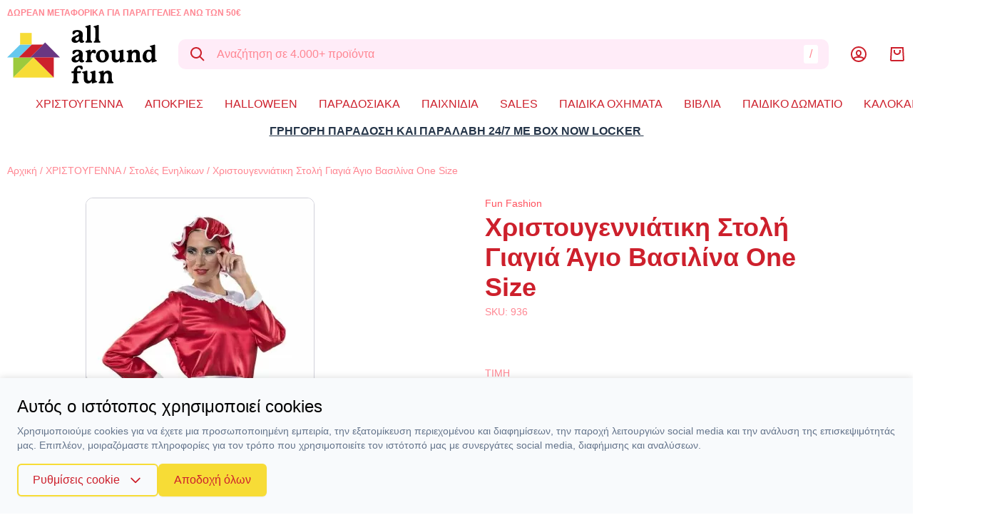

--- FILE ---
content_type: text/html; charset=UTF-8
request_url: https://www.allaroundfun.gr/p/christougenniatiki-stoli-giagia-agio-vasilina-1
body_size: 16983
content:
<!DOCTYPE html>
<html lang="el" data-default-locale="el">
    <head>
        <meta charset="utf-8">
        <meta name="viewport" content="width=device-width, initial-scale=1">
        <meta name="locale" content="el">

        <!-- dnd- prefetch -->
        <link rel="dns-prefetch" href="//www.google-analytics.com" />
        <link rel="dns-prefetch" href="//stats.g.doubleclick.net" />
                <link rel="dns-prefetch" href="//analytics.skroutz.gr" />
        
        <!-- CSRF Token -->
        <meta name="csrf-token" content="bqBn1kFZsDTVfwaP0RLSTlKuKvXNtxclBMcCqL0f">

        <!-- Metatags -->
        <link rel="icon" type="image/png" sizes="32x32" href="/favicon-32x32.png" />
        <link rel="icon" type="image/png" sizes="16x16" href="/favicon-16x16.png" />
        <link rel="canonical" href="https://www.allaroundfun.gr/p/christougenniatiki-stoli-giagia-agio-vasilina-1" />
<meta property="description" name="description" content="Περιλαμβάνει: φόρεμα, ποδιά, καπέλο" />
<meta property="og:description" name="og:description" content="Περιλαμβάνει: φόρεμα, ποδιά, καπέλο" />
<meta property="og:image" name="og:image" content="https://www.allaroundfun.gr/images/styles/og_image/936%20GIAGIA%20AGIOVASLINA.jpg" />
<meta property="og:site_name" name="og:site_name" content="AllAroundFun" />
<meta property="og:title" name="og:title" content="Χριστουγεννιάτικη Στολή Γιαγιά Άγιο Βασιλίνα One Size | AllAroundFun" />
<meta property="og:type" name="og:type" content="product" />
<meta property="og:url" name="og:url" content="https://www.allaroundfun.gr/p/christougenniatiki-stoli-giagia-agio-vasilina-1" />
<title>Χριστουγεννιάτικη Στολή Γιαγιά Άγιο Βασιλίνα One Size | AllAroundFun</title>
<meta property="twitter:card" name="twitter:card" content="summary" />
<meta property="twitter:creator" name="twitter:creator" content="@netstudio" />
<meta property="twitter:description" name="twitter:description" content="Περιλαμβάνει: φόρεμα, ποδιά, καπέλο" />
<meta property="twitter:image" name="twitter:image" content="https://www.allaroundfun.gr/images/styles/twitter_image/936%20GIAGIA%20AGIOVASLINA.jpg" />
<meta property="twitter:title" name="twitter:title" content="Χριστουγεννιάτικη Στολή Γιαγιά Άγιο Βασιλίνα One Size | AllAroundFun" />
<meta property="twitter:url" name="twitter:url" content="https://www.allaroundfun.gr/p/christougenniatiki-stoli-giagia-agio-vasilina-1" />

        <!-- alternate hreflangs -->
        
        <style>
            :root {
                --cc-primary-light: 255 255 255;
                --cc-primary-normal: 247 220 54;
                --cc-primary-dark: 205 32 44;
            }
        </style>
        <!-- Styles -->
        <link href="/css/app.css?id=7d56c30082f041024582" rel="stylesheet">

        <!-- Scripts -->
        <script>
    window.dataLayer = window.dataLayer || [];
    function gtag() {
        dataLayer.push(arguments);
    }
    gtag('consent', 'default', {
        'ad_storage': 'denied',
        'ad_user_data': 'denied',
        'ad_personalization': 'denied',
        'analytics_storage': 'denied',
        'functionality_storage': 'denied'
    });
</script>
<script defer src="/js/app.js?id=6d694382847b3c703f5b"></script>

        
        
                <script>(function(w,d,l){"use strict";w[l]=w[l]||[],w[l].push({event:"insights.js"});
        var i=d.getElementsByTagName('script')[0],n=d.createElement('script');n.async=true,
        n.src="https://insights.allaroundfun.gr/insights.js?l="+l,i.parentNode.insertBefore(n,i)
        })(window,document,'dataLayer');</script>
        
        <script async src="https://www.googletagmanager.com/gtag/js?id=UA-182357956-1"></script>
        <script>
            window.dataLayer = window.dataLayer || [];

            gtag('js', new Date());
            gtag('config', 'UA-182357956-1', {'site_speed_sample_rate': 100});
            var GA_MEASUREMENT_ID = 'UA-182357956-1';
        </script>

        <!-- Google Tag Manager -->
        <script>(function(w,d,s,l,i){w[l]=w[l]||[];w[l].push({'gtm.start':
            new Date().getTime(),event:'gtm.js'});var f=d.getElementsByTagName(s)[0],
            j=d.createElement(s),dl=l!='dataLayer'?'&l='+l:'';j.async=true;j.src=
            'https://www.googletagmanager.com/gtm.js?id='+i+dl;f.parentNode.insertBefore(j,f);
            })(window,document,'script','dataLayer','GTM-KNJFZKS');
        </script>
        <!-- End Google Tag Manager -->

        
            </head>
    <body>
        <svg class="hidden" data-async="/icons.svg?id=e6da58a15300d2b46979" />

        <!-- Google Tag Manager (noscript) -->
        <noscript><iframe src="https://www.googletagmanager.com/ns.html?id=GTM-KNJFZKS" height="0" width="0" style="display:none;visibility:hidden"></iframe></noscript>
        <!-- End Google Tag Manager (noscript) -->

                        <script>
            if (window.dataLayer) {
                dataLayer.push({
                    event: 'pixel_page_view',
                    event_id: "bAhc6AxSsrAm3UdS",
                });
            }
        </script>
                
                <header class="bg-white print:hidden sticky top-0 z-90">
            <div class="container mx-auto px-10 pb-55 md:pb-0">
                <div class="top-bar hidden md:flex items-center justify-between py-10">
                    <div class="w-1/3">
                        <div class="block block--top-left">
        <div class="block--content">
        <div class="text-primary-lighter text-tiny"><strong>ΔΩΡΕΑΝ ΜΕΤΑΦΟΡΙΚΑ ΓΙΑ ΠΑΡΑΓΓΕΛΙΕΣ ΑΝΩ ΤΩΝ 50€</strong></div>
    </div>
</div>
                    </div>

                    <div class="w-1/3">
                        <div class="block block--top-center">
        <div class="block--content">
        <div class="text-center text-highlight text-tiny whitespace-no-wrap"> </div>
    </div>
</div>
                    </div>

                    <div class="w-1/3 text-primary-lighter text-tiny flex justify-end">
                        
                          
                    </div>
                </div>

                <div class="relative z-50 py-10 md:py-0 flex items-center justify-between">
                    <span id="navigation-btn" class="md:hidden"></span>

                    <div class="w-150 md:w-1/6">
                        <a aria-label="logo" href="/"><svg class="fill-current text-primary" viewBox="0 0 1693.91 661.9"><use href="#logo-with-colors"></use></svg></a>
                    </div>

                     <div class="flex-1 md:mx-30 absolute z-50 left-0 top-0 top-full w-full md:w-auto md:relative">
    <div data-search class="search relative z-50">
        <form method="get" action="https://www.allaroundfun.gr/search">
             <div>
    <div class="bg-white rounded-lg px-15 flex items-center bg-primary-lightest">

        <input
            type="text"
            class="block bg-transparent border-none outline-none w-full py-10 md:py-12 placeholder-primary-lighter "
            title="Αναζήτηση" required="required" data-error-message="Εισάγετε τουλάχιστον μία λέξη" placeholder="Αναζήτηση σε 4.000+ προϊόντα" name="query"
            />

        <a href="#" class="hover:text-highlight invisible" data-speech-clear>
                    <svg class="fill-current" width="24" viewBox="0 0 18 18"><use href="#close"></use></svg>                </a>

                

                <button title="Αναζήτηση" class="order-first text-primary hover:text-highlight mr-15" type="submit"><svg class="fill-current" width="24" viewBox="0 0 24 24"><use href="#search"></use></svg></button>

                <div class="bg-white rounded py-4 px-8 text-primary-lighter">/</div>

        
    </div>
    </div>
 
        </form>

        <div data-search-autocomplete class="search-autocomplete"></div>
    </div>
</div>
 

                    <div class="flex items-center justify-between">
                        <div class="hidden md:flex mr-30">
                            <a aria-label="Λογαριασμός" rel="nofollow" class="text-primary hover:text-highlight" href="https://www.allaroundfun.gr/login"><svg class="fill-current" width="24" viewBox="0 0 24 24"><use href="#user"></use></svg></a>
                        </div>

                        
                                                 <div id="cart-summary" data-cart="summary" class="relative z-10">
    <div class="text-primary">
        <svg class="fill-current" width="24" viewBox="0 0 24 24"><use href="#bag"></use></svg>
            </div>

    </div>
 
                                            </div>
                </div>
            </div>

            <div id="navigation" class="hidden md:block flex-1 md:mx-10 ml:mx-30 absolute z-50 left-0 top-0 top-full w-full md:w-auto md:relative">
                <div class="container mx-auto px-10 flex relative z-40">
                    <div class="lg:px-30 flex-none">
                         <ul class="menu ">
            <li class="parent">
            <a href="https://www.allaroundfun.gr/c/christougenna">ΧΡΙΣΤΟΥΓΕΝΝΑ</a>

                            <div class="submenu rounded-lg">
                    <div class="submenu-scroll">
                        <div class="container mx-auto px-10">
                            <ul>
            <li class="">
            <a href="https://www.allaroundfun.gr/c/christougenniatikes-stoles-paidikes">Στολές Παιδικές</a>

                    </li>
            <li class="">
            <a href="https://www.allaroundfun.gr/c/christougenniatikes-stoles-enilikon">Στολές Ενηλίκων</a>

                    </li>
            <li class="">
            <a href="https://www.allaroundfun.gr/c/christougenniatika-axesouar-stolon">Χριστουγεννιάτικα Αξεσουάρ Στολών</a>

                    </li>
    </ul>
                        </div>
                    </div>
                </div>
                    </li>
            <li class="parent">
            <a href="https://www.allaroundfun.gr/c/apokriatikes-stoles">ΑΠΟΚΡΙΕΣ</a>

                            <div class="submenu rounded-lg">
                    <div class="submenu-scroll">
                        <div class="container mx-auto px-10">
                            <ul>
            <li class="parent">
            <a href="https://www.allaroundfun.gr/c/apokriatikes-stoles-gia-mora">Αποκριάτικες Στολές για Μωρά</a>

                            <ul>
            <li class="">
            <a href="https://www.allaroundfun.gr/c/stoles-mpempe-agori">Στολές μπεμπέ αγόρι</a>

                    </li>
            <li class="">
            <a href="https://www.allaroundfun.gr/c/stoles-mpempe-koritsi">Στολές μπεμπέ κορίτσι</a>

                    </li>
    </ul>
                    </li>
            <li class="parent">
            <a href="https://www.allaroundfun.gr/c/apokriatikes-stoles-gia-koritsia">Αποκριάτικες Στολές Παιδικές για Κορίτσια</a>

                            <ul>
            <li class="">
            <a href="https://www.allaroundfun.gr/c/stoles-santoro">Στολές Pop Star</a>

                    </li>
            <li class="">
            <a href="https://www.allaroundfun.gr/c/stoles-zoakia-koritsia">Στολές Ζωάκια</a>

                    </li>
            <li class="">
            <a href="https://www.allaroundfun.gr/c/stoles-peiratines">Στολές Πειρατές / Πειρατίνες</a>

                    </li>
            <li class="">
            <a href="https://www.allaroundfun.gr/c/stoles-eidikes-koritsia">Στολές Ειδικών Δυνάμεων</a>

                    </li>
            <li class="">
            <a href="https://www.allaroundfun.gr/c/digma-stoles-koritsistikes">Στολές Μονόκερος</a>

                    </li>
            <li class="">
            <a href="https://www.allaroundfun.gr/c/stoles-nintza-gia-koritsia">Στολές Κινέζοι / Νίντζα</a>

                    </li>
            <li class="">
            <a href="https://www.allaroundfun.gr/c/stoles-halloween-koritsia">Στολές Halloween</a>

                    </li>
            <li class="">
            <a href="https://www.allaroundfun.gr/c/stoles-koritsistikes-agria-dysi">Στολές Άγρια Δύση</a>

                    </li>
            <li class="">
            <a href="https://www.allaroundfun.gr/c/stoli-prigkipissa">Στολές Ιππότες / Πριγκίπισσες</a>

                    </li>
            <li class="">
            <a href="https://www.allaroundfun.gr/c/stoles-neraides-zoakia">Στολές Νεράιδες / Ξωτικά</a>

                    </li>
            <li class="">
            <a href="https://www.allaroundfun.gr/c/stoles-koritsistikes-arxaia-ellada-aigyptos">Στολές Αρχαία Ελλάδα</a>

                    </li>
            <li class="">
            <a href="https://www.allaroundfun.gr/c/stoles-paramythia">Στολές Παραμύθια</a>

                    </li>
            <li class="">
            <a href="https://www.allaroundfun.gr/c/stoles-sinema">Στολές Σινεμά</a>

                    </li>
            <li class="">
            <a href="https://www.allaroundfun.gr/c/stoles-klooun-koritsistikes">Στολές Επαγγέλματα</a>

                    </li>
            <li class="">
            <a href="https://www.allaroundfun.gr/c/stoles-disco-60s-70s-80s">Στολές Disco</a>

                    </li>
            <li class="">
            <a href="https://www.allaroundfun.gr/c/stoles-chorou-tsarleston">Στολές Χορού / Τσάρλεστον</a>

                    </li>
    </ul>
                    </li>
            <li class="parent">
            <a href="https://www.allaroundfun.gr/c/apokriatikes-stoles-agoria">Αποκριάτικες Στολές Παιδικές για Αγόρια</a>

                            <ul>
            <li class="">
            <a href="https://www.allaroundfun.gr/c/stoles-ekklisiastikes-1">Στολές Εκκλησιαστικές</a>

                    </li>
            <li class="">
            <a href="https://www.allaroundfun.gr/c/stoles-peirates-agoria">Στολές Πειρατές / Πειρατίνες</a>

                    </li>
            <li class="">
            <a href="https://www.allaroundfun.gr/c/stoles-eidikes-dynameis-agoria">Στολές Ειδικών Δυνάμεων</a>

                    </li>
            <li class="">
            <a href="https://www.allaroundfun.gr/c/stoles-nintza-gia-agoria">Στολές Κινέζοι / Νίντζα</a>

                    </li>
            <li class="">
            <a href="https://www.allaroundfun.gr/c/stoles-halloween-agoria">Στολές Halloween</a>

                    </li>
            <li class="">
            <a href="https://www.allaroundfun.gr/c/stoles-agoristikes-agria-dysi">Στολές Άγρια Δύση</a>

                    </li>
            <li class="">
            <a href="https://www.allaroundfun.gr/c/stoles-ippotes-prigkipes">Στολές Ιππότες / Πριγκίπισσες</a>

                    </li>
            <li class="">
            <a href="https://www.allaroundfun.gr/c/stoles-agoristikes-arxaia-ellada-aigyptos">Στολές Αρχαία Ελλάδα</a>

                    </li>
            <li class="">
            <a href="https://www.allaroundfun.gr/c/stoles-paramythia-1">Στολές Παραμύθια</a>

                    </li>
            <li class="">
            <a href="https://www.allaroundfun.gr/c/stoles-zoakia-agoria">Στολές Ζωάκια</a>

                    </li>
            <li class="">
            <a href="https://www.allaroundfun.gr/c/stoles-sinema-1">Στολές Σινεμά</a>

                    </li>
            <li class="">
            <a href="https://www.allaroundfun.gr/c/stoles-klooun-agoristikes">Στολές Επαγγέλματα</a>

                    </li>
    </ul>
                    </li>
            <li class="parent">
            <a href="https://www.allaroundfun.gr/c/stoles-enilikon">Αποκριάτικες Στολές Ενηλίκων</a>

                            <ul>
            <li class="">
            <a href="https://www.allaroundfun.gr/c/stoles-chorou-tsarleston-1">Στολές Χορού / Τσάρλεστον</a>

                    </li>
            <li class="">
            <a href="https://www.allaroundfun.gr/c/stoles-ekklisiastikes">Στολές Εκκλησιαστικές</a>

                    </li>
            <li class="">
            <a href="https://www.allaroundfun.gr/c/stoles-peirates-enilikon">Στολές Πειρατές / Πειρατίνες</a>

                    </li>
            <li class="">
            <a href="https://www.allaroundfun.gr/c/stoles-eidikes-enilikon">Στολές Ειδικών Δυνάμεων</a>

                    </li>
            <li class="">
            <a href="https://www.allaroundfun.gr/c/stoles-nintza-kinezoi-enilikes">Στολές Κινέζοι / Νίντζα</a>

                    </li>
            <li class="">
            <a href="https://www.allaroundfun.gr/c/stoles-halloween-enilikon">Στολές Halloween</a>

                    </li>
            <li class="">
            <a href="https://www.allaroundfun.gr/c/stoles-enilikon-arxaia-ellada-aigyptos">Στολές Αρχαία Ελλάδα</a>

                    </li>
            <li class="">
            <a href="https://www.allaroundfun.gr/c/stoles-paramythia-2">Στολές Παραμύθια</a>

                    </li>
            <li class="">
            <a href="https://www.allaroundfun.gr/c/stoles-zoakia-enilikon">Στολές Ζωάκια</a>

                    </li>
            <li class="">
            <a href="https://www.allaroundfun.gr/c/stoles-sinema-2">Στολές Σινεμά</a>

                    </li>
            <li class="">
            <a href="https://www.allaroundfun.gr/c/stoles-klooun-enilikon">Στολές Επαγγέλματα</a>

                    </li>
            <li class="">
            <a href="https://www.allaroundfun.gr/c/stoles-disco-60s-70s-80s-2">Στολές Disco</a>

                    </li>
            <li class="">
            <a href="https://www.allaroundfun.gr/c/stoles-giatri-nosokomes">Στολές Γιατροί / Νοσοκόμες</a>

                    </li>
            <li class="">
            <a href="https://www.allaroundfun.gr/c/stoles-epochis">Στολές Εποχής</a>

                    </li>
            <li class="">
            <a href="https://www.allaroundfun.gr/c/stoles-asties">Στολές Αστείες</a>

                    </li>
            <li class="">
            <a href="https://www.allaroundfun.gr/c/stoles-souper-iroes">Στολές Σούπερ Ήρωες</a>

                    </li>
    </ul>
                    </li>
            <li class="parent">
            <a href="https://www.allaroundfun.gr/c/apokriatika-axesouar">Αποκριάτικα Αξεσουάρ</a>

                            <ul>
            <li class="">
            <a href="https://www.allaroundfun.gr/c/apokriatika-gyalia">Αποκριάτικα Γυαλιά</a>

                    </li>
            <li class="">
            <a href="https://www.allaroundfun.gr/c/apokriatika-kapela">Αποκριάτικα Καπέλα</a>

                    </li>
            <li class="">
            <a href="https://www.allaroundfun.gr/c/apokriatikes-stekes">Αποκριάτικες Στέκες</a>

                    </li>
            <li class="">
            <a href="https://www.allaroundfun.gr/c/apokriatikes-maskes-mation">Αποκριάτικες Μάσκες Ματιών</a>

                    </li>
            <li class="">
            <a href="https://www.allaroundfun.gr/c/apokriatikes-maskes">Αποκριάτικες Μάσκες</a>

                    </li>
            <li class="">
            <a href="https://www.allaroundfun.gr/c/apokriatikes-tiares-ravdia">Αποκριάτικες Τιάρες-Ραβδιά</a>

                    </li>
            <li class="">
            <a href="https://www.allaroundfun.gr/c/apokriatikes-foustes">Αποκριάτικες Φούστες</a>

                    </li>
            <li class="">
            <a href="https://www.allaroundfun.gr/c/apokriatika-paidika-set">Αποκριάτικα Παιδικά Σετ</a>

                    </li>
            <li class="">
            <a href="https://www.allaroundfun.gr/c/apokriatika-spathia-opla">Αποκριάτικα Σπαθιά-Όπλα</a>

                    </li>
            <li class="">
            <a href="https://www.allaroundfun.gr/c/apokriatika-axesouar-peirati">Αποκριάτικα Αξεσουάρ Πειρατή</a>

                    </li>
            <li class="">
            <a href="https://www.allaroundfun.gr/c/apokriatika-pon-pon">Αποκριάτικα Πον-Πον &amp; Μπόα</a>

                    </li>
            <li class="">
            <a href="https://www.allaroundfun.gr/c/apokriatika-axesouar-nintza">Αποκριάτικα Αξεσουάρ Νίντζα</a>

                    </li>
            <li class="">
            <a href="https://www.allaroundfun.gr/c/apokriatika-axesouar-tromou">Αποκριάτικα Αξεσουάρ Halloween</a>

                    </li>
            <li class="">
            <a href="https://www.allaroundfun.gr/c/apokriatika-axesouar-magissas">Αποκριάτικα Αξεσουάρ Μάγισσας - Μάγου</a>

                    </li>
            <li class="">
            <a href="https://www.allaroundfun.gr/c/apokriatika-axesouar-ippoton">Αποκριάτικα Αξεσουάρ Ιπποτών</a>

                    </li>
            <li class="">
            <a href="https://www.allaroundfun.gr/c/apokriatika-axesouar-astynomikou">Αποκριάτικα Αξεσουάρ Αστυνομικού</a>

                    </li>
            <li class="">
            <a href="https://www.allaroundfun.gr/c/apokriatika-axesouar-indianon">Αποκριάτικα Αξεσουάρ Ινδιάνων</a>

                    </li>
            <li class="">
            <a href="https://www.allaroundfun.gr/c/apokriatika-axesouar-klooun">Αποκριάτικα Αξεσουάρ Κλόουν</a>

                    </li>
            <li class="">
            <a href="https://www.allaroundfun.gr/c/apokriatika-axesouar-archaias-elladas">Αποκριάτικα Αξεσουάρ Αρχαίας Ελλάδας</a>

                    </li>
            <li class="">
            <a href="https://www.allaroundfun.gr/c/apokriatika-axesouar-tsarleston">Αποκριάτικα Αξεσουάρ Τσάρλεστον</a>

                    </li>
            <li class="">
            <a href="https://www.allaroundfun.gr/c/apokriatika-axesouar-chavanezas">Αποκριάτικα Αξεσουάρ Χαβανέζας</a>

                    </li>
            <li class="">
            <a href="https://www.allaroundfun.gr/c/apokriatika-axesouar-disco">Αποκριάτικα Αξεσουάρ Disco</a>

                    </li>
            <li class="">
            <a href="https://www.allaroundfun.gr/c/apokriatika-gantia">Αποκριάτικα Γάντια - Κασκόλ</a>

                    </li>
            <li class="">
            <a href="https://www.allaroundfun.gr/c/apokriatika-kosmimata">Αποκριάτικα Κοσμήματα</a>

                    </li>
            <li class="">
            <a href="https://www.allaroundfun.gr/c/apokriatika-mousia-moustakia">Αποκριάτικα Μούσια-Μουστάκια</a>

                    </li>
            <li class="">
            <a href="https://www.allaroundfun.gr/c/apokriatika-kalson-kaltses">Αποκριάτικα Καλσόν-Κάλτσες</a>

                    </li>
            <li class="">
            <a href="https://www.allaroundfun.gr/c/apokriatika-papigion-gravates-tirantes">Αποκριάτικα Παπιγιόν-Γραβάτες-Τιράντες</a>

                    </li>
            <li class="">
            <a href="https://www.allaroundfun.gr/c/apokriatikes-vlefarides">Αποκριάτικες Βλεφαρίδες</a>

                    </li>
            <li class="">
            <a href="https://www.allaroundfun.gr/c/apokriatikes-ompreles-ventalies">Αποκριάτικες Ομπρέλες-Βεντάλιες</a>

                    </li>
            <li class="">
            <a href="https://www.allaroundfun.gr/c/apokriatikes-peroukes-kotsides">Αποκριάτικες Περούκες-Κοτσίδες</a>

                    </li>
            <li class="">
            <a href="https://www.allaroundfun.gr/c/apokriatika-axesouar-santoro">Αποκριάτικα Αξεσουάρ Santoro</a>

                    </li>
            <li class="">
            <a href="https://www.allaroundfun.gr/c/diafora-apokriatika-axesouar">Διάφορα Αποκριάτικα Αξεσουάρ</a>

                    </li>
    </ul>
                    </li>
    </ul>
                        </div>
                    </div>
                </div>
                    </li>
            <li class="parent">
            <a href="https://www.allaroundfun.gr/c/halloween">HALLOWEEN</a>

                            <div class="submenu rounded-lg">
                    <div class="submenu-scroll">
                        <div class="container mx-auto px-10">
                            <ul>
            <li class="">
            <a href="https://www.allaroundfun.gr/c/halloween-paidikes-stoles">Στολές για Παιδιά</a>

                    </li>
            <li class="">
            <a href="https://www.allaroundfun.gr/c/halloween-stoles-enilikon">Στολές για Μεγάλους</a>

                    </li>
            <li class="">
            <a href="https://www.allaroundfun.gr/c/halloween-axesouar">Αξεσουάρ Τρόμου</a>

                    </li>
            <li class="">
            <a href="https://www.allaroundfun.gr/c/halloween-eidh-party">Είδη Πάρτι</a>

                    </li>
            <li class="">
            <a href="https://www.allaroundfun.gr/c/makigiaz-halloween">Μακιγιάζ Halloween</a>

                    </li>
    </ul>
                        </div>
                    </div>
                </div>
                    </li>
            <li class="">
            <a href="https://www.allaroundfun.gr/c/paradosiaka">ΠΑΡΑΔΟΣΙΑΚΑ</a>

                    </li>
            <li class="parent">
            <a href="https://www.allaroundfun.gr/c/paichnidia">ΠΑΙΧΝΙΔΙΑ</a>

                            <div class="submenu rounded-lg">
                    <div class="submenu-scroll">
                        <div class="container mx-auto px-10">
                            <ul>
            <li class="">
            <a href="https://www.allaroundfun.gr/c/patinia">Πατίνια &amp; κράνη</a>

                    </li>
            <li class="">
            <a href="https://www.allaroundfun.gr/c/paichnidia-drasis">Παιχνίδια Δράσης για Παιδιά</a>

                    </li>
            <li class="">
            <a href="https://www.allaroundfun.gr/c/paichnidia-exoterikou-chorou">Παιχνίδια Εξωτερικού Χώρου</a>

                    </li>
            <li class="">
            <a href="https://www.allaroundfun.gr/c/fysikes-dexiotites">Φυσικές Δεξιότητες</a>

                    </li>
            <li class="">
            <a href="https://www.allaroundfun.gr/c/digma-8">Οχήματα &amp; Αυτοκινητόδρομοι</a>

                    </li>
            <li class="">
            <a href="https://www.allaroundfun.gr/c/digma-paichnidia-4">Τηλεκατευθυνόμενα</a>

                    </li>
            <li class="">
            <a href="https://www.allaroundfun.gr/c/pazl">Παζλ για Παιδιά - Επιτραπέζια</a>

                    </li>
            <li class="">
            <a href="https://www.allaroundfun.gr/c/kataskefes-dimiourgikotita">Κατασκευές &amp; Δημιουργικότητα</a>

                    </li>
            <li class="">
            <a href="https://www.allaroundfun.gr/c/paidikes-kouzines">Ξύλινες Παιδικές Κουζίνες</a>

                    </li>
            <li class="">
            <a href="https://www.allaroundfun.gr/c/kouzinika">Παιδικά Κουζινικά</a>

                    </li>
            <li class="">
            <a href="https://www.allaroundfun.gr/c/axesouar-gia-kouklospita">Κουκλόσπιτα Ξύλινα - Αξεσουάρ</a>

                    </li>
            <li class="">
            <a href="https://www.allaroundfun.gr/c/digma-7">Κούκλες &amp; Αξεσουάρ</a>

                    </li>
            <li class="">
            <a href="https://www.allaroundfun.gr/c/gia-to-nero">Παιχνίδια Νερού για Παιδιά</a>

                    </li>
            <li class="">
            <a href="https://www.allaroundfun.gr/c/zoakia-figoures">Ζωάκια-Φιγούρες</a>

                    </li>
            <li class="">
            <a href="https://www.allaroundfun.gr/c/zografiki">Ζωγραφική / DIY</a>

                    </li>
            <li class="">
            <a href="https://www.allaroundfun.gr/c/mousika-organa">Μουσική</a>

                    </li>
            <li class="">
            <a href="https://www.allaroundfun.gr/c/athlitika-paichnidia">Αθλητικά Παιχνίδια</a>

                    </li>
            <li class="">
            <a href="https://www.allaroundfun.gr/c/paichnidia-rolon">Παιχνίδια Ρόλων</a>

                    </li>
            <li class="">
            <a href="https://www.allaroundfun.gr/c/ekpaideftika">Εκπαιδευτικά</a>

                    </li>
            <li class="">
            <a href="https://www.allaroundfun.gr/c/paichnidia-party">Συρόμενα - Περπατούρες</a>

                    </li>
            <li class="">
            <a href="https://www.allaroundfun.gr/c/drastiriotites-ochimata">Παιχνίδια Δραστηριοτήτων για Μωρά</a>

                    </li>
            <li class="">
            <a href="https://www.allaroundfun.gr/c/digma-paichnidia-1">Βρεφικά Παιχνίδια με Ήχους</a>

                    </li>
    </ul>
                        </div>
                    </div>
                </div>
                    </li>
            <li class="">
            <a href="https://www.allaroundfun.gr/c/black-friday">SALES</a>

                    </li>
            <li class="parent">
            <a href="https://www.allaroundfun.gr/c/oximata">ΠΑΙΔΙΚΑ ΟΧΗΜΑΤΑ</a>

                            <div class="submenu rounded-lg">
                    <div class="submenu-scroll">
                        <div class="container mx-auto px-10">
                            <ul>
            <li class="">
            <a href="https://www.allaroundfun.gr/c/krani">Παιδικά Κράνη</a>

                    </li>
    </ul>
                        </div>
                    </div>
                </div>
                    </li>
            <li class="parent">
            <a href="https://www.allaroundfun.gr/c/vivlia">ΒΙΒΛΙΑ</a>

                            <div class="submenu rounded-lg">
                    <div class="submenu-scroll">
                        <div class="container mx-auto px-10">
                            <ul>
            <li class="parent">
            <a href="https://www.allaroundfun.gr/c/ekpaideftika-vivlia">Εκπαιδευτικά Βιβλία για Παιδιά</a>

                            <ul>
            <li class="">
            <a href="https://www.allaroundfun.gr/c/fylla-ergasias">Φύλλα εργασίας</a>

                    </li>
            <li class="">
            <a href="https://www.allaroundfun.gr/c/vivlia-gnoseon">Βιβλία Γνώσεων για Παιδιά</a>

                    </li>
    </ul>
                    </li>
            <li class="parent">
            <a href="https://www.allaroundfun.gr/c/paidiki-logotechnia">Παιδική Λογοτεχνία</a>

                            <ul>
            <li class="">
            <a href="https://www.allaroundfun.gr/c/ellines-syggrafis">Ελληνική Παιδική Λογοτεχνία</a>

                    </li>
            <li class="">
            <a href="https://www.allaroundfun.gr/c/xenoi-syggrafis">Ξένοι Συγγραφείς Λογοτεχνικών Βιβλίων</a>

                    </li>
    </ul>
                    </li>
            <li class="">
            <a href="https://www.allaroundfun.gr/c/vivlia-vrefika-prosxolika">Βιβλία για Μωρά</a>

                    </li>
            <li class="">
            <a href="https://www.allaroundfun.gr/c/paidika-pazl">Βιβλιο-παιχνίδια</a>

                    </li>
            <li class="">
            <a href="https://www.allaroundfun.gr/c/vivlia-me-ichous">Βιβλία με Ήχους για Μωρά</a>

                    </li>
            <li class="">
            <a href="https://www.allaroundfun.gr/c/digma-vivlia">Βιβλία Ζωγραφικής</a>

                    </li>
            <li class="">
            <a href="https://www.allaroundfun.gr/c/paramythia-gia-paidia">Παραμύθια για Παιδιά</a>

                    </li>
            <li class="">
            <a href="https://www.allaroundfun.gr/c/christougenniatika-vivlia">Χριστουγεννιάτικα Παιδικά Βιβλία</a>

                    </li>
    </ul>
                        </div>
                    </div>
                </div>
                    </li>
            <li class="parent">
            <a href="https://www.allaroundfun.gr/c/paidiko-domatio">ΠΑΙΔΙΚΟ ΔΩΜΑΤΙΟ</a>

                            <div class="submenu rounded-lg">
                    <div class="submenu-scroll">
                        <div class="container mx-auto px-10">
                            <ul>
            <li class="">
            <a href="https://www.allaroundfun.gr/c/paidikes-skines">Παιδικές Σκηνές</a>

                    </li>
            <li class="">
            <a href="https://www.allaroundfun.gr/c/kathismata">Παιδικά Καθίσματα</a>

                    </li>
            <li class="">
            <a href="https://www.allaroundfun.gr/c/organosi">Οργάνωση Παιδικού Δωματίου</a>

                    </li>
            <li class="">
            <a href="https://www.allaroundfun.gr/c/chali-drastiriotiton">Χαλί Δραστηριοτήτων</a>

                    </li>
    </ul>
                        </div>
                    </div>
                </div>
                    </li>
            <li class="parent">
            <a href="https://www.allaroundfun.gr/c/kalokairi">ΚΑΛΟΚΑΙΡΙ</a>

                            <div class="submenu rounded-lg">
                    <div class="submenu-scroll">
                        <div class="container mx-auto px-10">
                            <ul>
            <li class="parent">
            <a href="https://www.allaroundfun.gr/c/fouskota-thalassis">Φουσκωτά Θαλάσσης</a>

                            <ul>
            <li class="">
            <a href="https://www.allaroundfun.gr/c/digma-fouskota-stromata">Φουσκωτά Στρώματα Θαλάσσης</a>

                    </li>
            <li class="">
            <a href="https://www.allaroundfun.gr/c/digma-fouskota-paichnidia">Φουσκωτά Παιχνίδια Θαλάσσης</a>

                    </li>
            <li class="">
            <a href="https://www.allaroundfun.gr/c/digma-sosivia">Σωσίβια - Μπρατσάκια</a>

                    </li>
    </ul>
                    </li>
            <li class="">
            <a href="https://www.allaroundfun.gr/c/pisines">Πισίνες Παιδικές</a>

                    </li>
            <li class="">
            <a href="https://www.allaroundfun.gr/c/fouskotes-varkes">Φουσκωτές Βάρκες</a>

                    </li>
            <li class="">
            <a href="https://www.allaroundfun.gr/c/paichnidia-nerou">Καλοκαιρινά Παιχνίδια Παραλίας</a>

                    </li>
            <li class="">
            <a href="https://www.allaroundfun.gr/c/digma-2">Πετσέτες Θαλάσσης</a>

                    </li>
            <li class="">
            <a href="https://www.allaroundfun.gr/c/kouvadakia-ochimata">Κουβαδάκια Παραλίας - Οχήματα</a>

                    </li>
    </ul>
                        </div>
                    </div>
                </div>
                    </li>
            <li class="parent">
            <a href="https://www.allaroundfun.gr/c/lampades">ΠΑΣΧΑ</a>

                            <div class="submenu rounded-lg">
                    <div class="submenu-scroll">
                        <div class="container mx-auto px-10">
                            <ul>
            <li class="parent">
            <a href="https://www.allaroundfun.gr/c/lampades-gia-efivous-enilikes">Πασχαλινές Λαμπάδες</a>

                            <ul>
            <li class="">
            <a href="https://www.allaroundfun.gr/c/lampades-gia-agoria">Πασχαλινές Λαμπάδες για Αγόρια</a>

                    </li>
            <li class="">
            <a href="https://www.allaroundfun.gr/c/lampades-gia-koritsia">Πασχαλινές Λαμπάδες για Κορίτσια</a>

                    </li>
            <li class="">
            <a href="https://www.allaroundfun.gr/c/lampades-gia-enilikes">Πασχαλινές Λαμπάδες για Ενήλικες</a>

                    </li>
    </ul>
                    </li>
    </ul>
                        </div>
                    </div>
                </div>
                    </li>
    </ul>
 
                    </div>
                </div>
            </div>
        </header>

        <div class="block block--promo">
        <div class="block--content">
        <p style="text-align: center;"><span style="text-decoration: underline;"><strong>ΓΡΗΓΟΡΗ ΠΑΡΑΔΟΣΗ ΚΑΙ ΠΑΡΑΛΑΒΗ 24/7 ΜΕ BOX NOW LOCKER </strong></span></p>
<p> </p>
    </div>
</div>
        
        <div class="container mx-auto px-10 pt-20 pb-40">
    <div class="hidden print:block w-150 mt-20 mb-50"><svg class="fill-current text-black" viewBox="0 0 223.9 41.1">
            <use href="#logo"></use>
        </svg></div>
    <div class="text-small text-primary-lighter mb-30 print:hidden">
        <a class="text-primary-lighter hover:text-highlight" href="https://www.allaroundfun.gr">Αρχική</a> /

                                <a class="text-primary-lighter hover:text-highlight" href="https://www.allaroundfun.gr/c/christougenna">ΧΡΙΣΤΟΥΓΕΝΝΑ</a> /
            
            <a class="text-primary-lighter hover:text-highlight" href="https://www.allaroundfun.gr/c/christougenniatikes-stoles-enilikon">Στολές Ενηλίκων</a> /
        
        <span>Χριστουγεννιάτικη Στολή Γιαγιά Άγιο Βασιλίνα One Size</span>
    </div>

    
    <div class="-mx-10 md:flex justify-around">
        <div class="relative product-gallery px-10 mb-20 md:max-w-1/2">
            
                            <div class="mb-20">
                    <a href="#" class="flex justify-center items-center">
                        <img alt="Χριστουγεννιάτικη Στολή Γιαγιά Άγιο Βασιλίνα One Size" id="main-image" class="md:border rounded-lg" src="https://www.allaroundfun.gr/images/styles/large/936%20GIAGIA%20AGIOVASLINA.jpg" />
                    </a>
                </div>

                                <div data-gallery class="carousel md:flex -mx-10 print:hidden" data-match-media="(max-width: 768px)" data-peek="40" data-items="3">
                                        <a class="w-1/6 px-10" href="#"><img alt="Χριστουγεννιάτικη Στολή Γιαγιά Άγιο Βασιλίνα One Size" class="border rounded-md" src="https://www.allaroundfun.gr/images/styles/large/936%20GIAGIA%20AGIOVASLINA.jpg"/></a>
                                    </div>
                                    </div>

        <div class="px-10 md:w-1/2 md:max-w-500">
                        <div class="text-primary-light text-small mb-5">
                <a class="hover:underline" href="https://www.allaroundfun.gr/b/fun-fashion">Fun Fashion</a>
            </div>
            
            <div class="mb-20 md:mb-70">
                <h1 class="text-h3 md:text-h1 text-primary font-bold">Χριστουγεννιάτικη Στολή Γιαγιά Άγιο Βασιλίνα One Size</h1>

                <div class="text-primary-lighter text-small mt-5">SKU: 936</div>
            </div>

            <div class="text-primary-lighter text-small mb-5 uppercase">Τιμή</div>

            <div class="md:flex items-center mb-20 md:mb-70">
                <div class="md:mr-30 flex items-center mb-20 md:mb-0">
                    <div class="text-primary text-h3 md:text-h2 mr-10">41,99 €</div>

                                    </div>

                <div class="flex flex-1">
                    <div class="flex-1">
                        <div class="inline-block text-small font-bold text-white px-10 py-5 bg-success rounded-xl uppercase">Άμεσα διαθέσιμο</div>
                    </div>

                                    </div>
            </div>

            <form
                action="https://www.allaroundfun.gr/cart"
                method="post"
                data-cart-form
                data-full-cart-form
                data-id="1118"
                data-sku="93600">
                <input type="hidden" name="_token" value="bqBn1kFZsDTVfwaP0RLSTlKuKvXNtxclBMcCqL0f">
                                <div class="mb-20 md:flex md:-mx-10 print:hidden">
                                        <div class="md:w-1/2 md:px-10 mb-15">
                         <div class="bg-primary-lightest rounded-lg h-60">
    <div class="relative z-0 flex items-center px-16 py-12 h-full">
        <div class="flex-1 mr-5">
                        <div class="text-tiny text-primary-lighter mb-4">Ηλικία</div>
                        <div data-select-label class="text-primary">ONE SIZE</div>
        </div>

        <svg class="fill-current transform rotate-90" width="20" viewBox="0 0 18 18"><use href="#chevron"></use></svg>
        <select data-select title="Ηλικία" required="required" data-query-param="data-query-param" data-error-message="Πρέπει να επιλέξετε ηλικία" name="size" class="appearance-none block absolute z-10 inset-0 w-full h-full opacity-0 border-none cursor-pointer">
                                        <option  value="">Επιλέξτε ηλικία</option>
                                        <option selected value="12">ONE SIZE</option>
                    </select>
    </div>
</div>
 
                    </div>
                                    </div>
                
                                                        <div class="flex items-center justify-center mb-20 print:hidden">
                        
                                                <div class="flex items-center mx-10">
                            <div class="w-24 h-24 flex-none rounded-full bg-success flex items-center justify-center">
                                <svg class="fill-current text-white" width="14" viewBox="0 0 17 13"><use href="#tick"></use></svg>                            </div>
                                                        <div class="font-medium text-primary ml-8">Παράδοση σε 1-3 ημέρες</div>
                                                    </div>
                                            </div>
                    
                    <div class="flex items-center mb-20 print:hidden">
                         <div data-form-number class="bg-primary-lightest rounded-lg px-16 flex items-center w-130 h-60 rounded-lg mr-20">

    <a aria-label="Αφαίρεση" data-minus href="#" class="text-primary hover:text-highlight"><svg class="fill-current flex-none" width="20" viewBox="0 0 20 20"><use href="#minus"></use></svg></a>

    <div class="flex-1">
        <input
            type="number"
            class="block w-full bg-transparent border-none outline-none py-10 md:py-12 placeholder-primary-lighter text-center appearance-none"
            aria-label="Ποσότητα" name="quantity" value="1"
            />
    </div>

    <a aria-label="Προσθήκη" data-plus href="#" class="text-primary hover:text-highlight"><svg class="fill-current flex-none" width="20" viewBox="0 0 20 20"><use href="#plus"></use></svg></a>

</div>
 

                        <button
                            type="submit"
                            data-product-show-cart-add
                            data-id="1118"
                            data-sku="93600"
                            data-price="41.99"
                            data-event_id="Rujxg5BCBiPYxADi"
                            
                            class="btn btn-lg w-full justify-between rounded-full">
                            <svg class="fill-current" width="24" viewBox="0 0 24 24"><use href="#bag"></use></svg>                            <span class="block text-h6">Προσθήκη στο καλάθι</span>
                            <svg class="fill-current" width="24" viewBox="0 0 24 24"><use href="#arrow"></use></svg>                        </button>
                    </div>
                
                <input type="hidden" name="variant_id" value="1118" />
            </form>

            <div class="tabs print:hidden">
                <ul>
                                            <li><a class="active" href="#product-description">Περιγραφή</a></li>
                    
                    
                                            <li><a class="" href="#product-size-guide">Μεγεθολόγιο</a></li>
                                    </ul>

                <div id="product-description" class="active">
                    <p>Περιλαμβάνει: φόρεμα, ποδιά, καπέλο</p>

                                    </div>
                
                                    <div id="product-size-guide" class="">
                        <table style="border-collapse: collapse; width: 100%; height: 95px;" cellspacing="0" cellpadding="0">
<tbody>
<tr style="height: 19px;">
<td style="height: 19px;" valign="middle">
<p align="center"><strong>Ηλικία</strong></p>
</td>
<td style="height: 19px;" valign="middle">
<p align="center"><strong>Ύψος (cm)</strong></p>
</td>
<td style="height: 19px;" valign="middle">
<p align="center"><strong>Μέση (cm)</strong></p>
</td>
<td style="height: 19px;" valign="middle">
<p align="center"><strong>Στήθος (cm)</strong></p>
</td>
</tr>
<tr style="height: 19px;">
<td style="height: 19px;" valign="middle">
<p align="center"><strong>6 μηνών</strong></p>
</td>
<td style="height: 19px;" valign="middle">
<p align="center">67</p>
</td>
<td style="height: 19px;" valign="middle">
<p align="center">46</p>
</td>
<td style="height: 19px;" valign="middle">
<p align="center">46</p>
</td>
</tr>
<tr style="height: 19px;">
<td style="height: 19px;" valign="middle">
<p align="center"><strong>12 μηνών</strong></p>
</td>
<td style="height: 19px;" valign="middle">
<p align="center">74</p>
</td>
<td style="height: 19px;" valign="middle">
<p align="center">52</p>
</td>
<td style="height: 19px;" valign="middle">
<p align="center">50</p>
</td>
</tr>
<tr style="height: 19px;">
<td style="height: 19px;" valign="middle">
<p align="center"><strong>18 μηνών</strong></p>
</td>
<td style="height: 19px;" valign="middle">
<p align="center">81</p>
</td>
<td style="height: 19px;" valign="middle">
<p align="center">52</p>
</td>
<td style="height: 19px;" valign="middle">
<p align="center">52</p>
</td>
</tr>
<tr style="height: 19px;">
<td style="height: 19px;" valign="middle">
<p align="center"><strong>24 μηνών</strong></p>
</td>
<td style="height: 19px;" valign="middle">
<p align="center">92</p>
</td>
<td style="height: 19px;" valign="middle">
<p align="center">52</p>
</td>
<td style="height: 19px;" valign="middle">
<p align="center">54</p>
</td>
</tr>
</tbody>
</table>
                    </div>
                            </div>
            <div class="hidden print:block">
                <p class="font-extrabold mt-20 mb-10">Περιγραφή</p>
                <p><p>Περιλαμβάνει: φόρεμα, ποδιά, καπέλο</p></p>
            </div>
        </div>
    </div>
</div>

<div class="bg-primary-lightest mb-30 print:hidden">
    <div class="container mx-auto px-10 py-40">
        <h2 class="text-h1 text-primary font-bold text-center mb-40">Σας προτείνουμε</h2>

        <div class="carousel -mx-10 md:flex md:flex-wrap" data-match-media="(max-width: 768px)" data-peek="40">
                        <div class="px-10 md:w-1/2 lg:w-1/4 md:mb-20 lg:mb-0">
                <div class="product-teaser h-full flex flex-col">
        <a href="https://www.allaroundfun.gr/p/christougenniatiki-stoli-xotiko-gynaika-os" class="image">
        <span class="block relative z-0" style="padding-top: calc(0.76923076923077 * 100%);">
            <img class="absolute top-0 lef-0 w-full h-full"
                src="https://www.allaroundfun.gr/images/styles/medium/911.jpg"
                alt="Χριστουγεννιάτικη Στολή Ξωτικό Γυναίκα OS" />
        </span>

                                </a>
        <div class="px-15 flex-1 flex flex-col">
        <div class="text-primary leading-snug mb-15 flex-1">
            <div class="flex mb-5">
                <h3 class="text-h5 font-medium flex-1"><a class="hover:text-highlight" href="https://www.allaroundfun.gr/p/christougenniatiki-stoli-xotiko-gynaika-os">Χριστουγεννιάτικη Στολή Ξωτικό Γυναίκα OS</a></h3>
                            </div>

            <div>Περιλαμβάνει: φόρεμα, ζώνη, σκούφο, κάλτσες</div>
        </div>

        

        <div class="flex items-center justify-between">
            <div class="mr-10">
                
                <div class="text-primary text-h5 font-medium">29,99 €</div>
            </div>

            <button
                class="btn"
                title="Προσθήκη στο καλάθι"
                
                data-cart-add
                                data-id="54554"
                data-sku="91100"
                data-price="29.99"
                data-event_id="JwOKBvih3FtCERGl">
                <span>Προσθήκη</span>
                <svg class="fill-current ml-10 mt-2" width="18" viewBox="0 0 24 24"><use href="#bag"></use></svg>            </button>
        </div>
    </div>
</div>

            </div>
                        <div class="px-10 md:w-1/2 lg:w-1/4 md:mb-20 lg:mb-0">
                <div class="product-teaser h-full flex flex-col">
        <a href="https://www.allaroundfun.gr/p/christougenniatiki-stoli-xotiko-3" class="image">
        <span class="block relative z-0" style="padding-top: calc(0.76923076923077 * 100%);">
            <img class="absolute top-0 lef-0 w-full h-full"
                src="https://www.allaroundfun.gr/images/styles/medium/910_3.jpg"
                alt="Χριστουγεννιάτικη Στολή Ξωτικό" />
        </span>

                                </a>
        <div class="px-15 flex-1 flex flex-col">
        <div class="text-primary leading-snug mb-15 flex-1">
            <div class="flex mb-5">
                <h3 class="text-h5 font-medium flex-1"><a class="hover:text-highlight" href="https://www.allaroundfun.gr/p/christougenniatiki-stoli-xotiko-3">Χριστουγεννιάτικη Στολή Ξωτικό</a></h3>
                            </div>

            <div>Περιλαμβάνει: μπλούζα, παντελόνι, ζώνη, σκούφο, παπόυτσια</div>
        </div>

        

        <div class="flex items-center justify-between">
            <div class="mr-10">
                
                <div class="text-primary text-h5 font-medium">29,99 €</div>
            </div>

            <button
                class="btn"
                title="Προσθήκη στο καλάθι"
                
                data-cart-add
                                data-id="54553"
                data-sku="91000"
                data-price="29.99"
                data-event_id="ilBbHArzo4QpdR24">
                <span>Προσθήκη</span>
                <svg class="fill-current ml-10 mt-2" width="18" viewBox="0 0 24 24"><use href="#bag"></use></svg>            </button>
        </div>
    </div>
</div>

            </div>
                        <div class="px-10 md:w-1/2 lg:w-1/4 md:mb-20 lg:mb-0">
                <div class="product-teaser h-full flex flex-col">
        <a href="https://www.allaroundfun.gr/p/christougenniatiki-stoli-kapa-agvasili-os" class="image">
        <span class="block relative z-0" style="padding-top: calc(0.76923076923077 * 100%);">
            <img class="absolute top-0 lef-0 w-full h-full"
                src="https://www.allaroundfun.gr/images/styles/medium/913.jpg"
                alt="Χριστουγεννιάτικη Στολή Κάπα Αγ.Βασίλη OS" />
        </span>

                                </a>
        <div class="px-15 flex-1 flex flex-col">
        <div class="text-primary leading-snug mb-15 flex-1">
            <div class="flex mb-5">
                <h3 class="text-h5 font-medium flex-1"><a class="hover:text-highlight" href="https://www.allaroundfun.gr/p/christougenniatiki-stoli-kapa-agvasili-os">Χριστουγεννιάτικη Στολή Κάπα Αγ.Βασίλη OS</a></h3>
                            </div>

            <div>Περιλαμβάνει: κάπα</div>
        </div>

        

        <div class="flex items-center justify-between">
            <div class="mr-10">
                
                <div class="text-primary text-h5 font-medium">11,99 €</div>
            </div>

            <button
                class="btn"
                title="Προσθήκη στο καλάθι"
                
                data-cart-add
                                data-id="54555"
                data-sku="91300"
                data-price="11.99"
                data-event_id="OaMsjk2xBhjsrWo0">
                <span>Προσθήκη</span>
                <svg class="fill-current ml-10 mt-2" width="18" viewBox="0 0 24 24"><use href="#bag"></use></svg>            </button>
        </div>
    </div>
</div>

            </div>
                        <div class="px-10 md:w-1/2 lg:w-1/4 md:mb-20 lg:mb-0">
                <div class="product-teaser h-full flex flex-col">
        <a href="https://www.allaroundfun.gr/p/christougenniatiki-stoli-agios-vasilis-2" class="image">
        <span class="block relative z-0" style="padding-top: calc(0.76923076923077 * 100%);">
            <img class="absolute top-0 lef-0 w-full h-full"
                src="https://www.allaroundfun.gr/images/styles/medium/944%20AG.%20BASILIS.jpg"
                alt="Χριστουγεννιάτικη Στολή Άγιος Βασίλης" />
        </span>

                                </a>
        <div class="px-15 flex-1 flex flex-col">
        <div class="text-primary leading-snug mb-15 flex-1">
            <div class="flex mb-5">
                <h3 class="text-h5 font-medium flex-1"><a class="hover:text-highlight" href="https://www.allaroundfun.gr/p/christougenniatiki-stoli-agios-vasilis-2">Χριστουγεννιάτικη Στολή Άγιος Βασίλης</a></h3>
                            </div>

            <div>Περιλαμβάνει: σακάκι, παντελόνι, ζώνη, σκούφος, μούσια</div>
        </div>

        

        <div class="flex items-center justify-between">
            <div class="mr-10">
                
                <div class="text-primary text-h5 font-medium">9,99 €</div>
            </div>

            <button
                class="btn"
                title="Προσθήκη στο καλάθι"
                
                data-cart-add
                                data-id="1144"
                data-sku="94400"
                data-price="9.99"
                data-event_id="F0bocSkPSSlQNWqK">
                <span>Προσθήκη</span>
                <svg class="fill-current ml-10 mt-2" width="18" viewBox="0 0 24 24"><use href="#bag"></use></svg>            </button>
        </div>
    </div>
</div>

            </div>
                    </div>
    </div>
</div>


                <section class="container mx-auto px-10 mb-45 print:hidden">
            <div class="bg-gradient-primary rounded-lg p-15 lg:p-60 lg:flex items-center shadow-2xl">
                <div class="mb-20 lg:mb-0 text-center lg:text-left lg:w-2/3 lg:pr-40">
                    <h3 class="text-h5 lg:text-h1 font-bold text-white mb-10">Μάθετε πρώτοι για τις προσφορές μας</h3>
                    <div class="text-h6 lg:text-h3 text-primary-lighter">Εγγραφείτε στο newsletter για να λαμβάνετε πρώτοι τα νέα και τις προσφορές μας</div>
                </div>

                <div class="lg:w-1/3">
                    <form action="https://allaroundfun.us10.list-manage.com/subscribe/post?u=791aa71c7df4b22232b555105&amp;id=ca258515ea" method="post" id="mc-embedded-subscribe-form" name="mc-embedded-subscribe-form" class="validate" target="_blank" novalidate="true">
                        <div>
                            <div class="bg-white px-15 flex items-center w-full h-45 rounded-xl pr-0" data-children-count="1">
                                <input type="email" name="EMAIL" class="block bg-transparent border-none outline-none w-full py-10 md:py-12 placeholder-primary-lighter" id="mce-EMAIL" placeholder="Εισάγετε το email σας" required="" pattern="[a-zA-Z0-9._%+-]+@[a-zA-Z0-9.-]+\.[a-zA-Z]{2,15}$" data-kwimpalastatus="alive" data-kwimpalaid="1604521456656-0">
                                <div class="hidden md:block -mr-px">
                                    <input type="submit" value="Εγγραφή" name="subscribe" class="btn h-45 cursor-pointer">
                                </div>
                            </div>
                            <div style="position: absolute; left: -5000px;" aria-hidden="true" data-children-count="1">
                                <input type="text" name="b_791aa71c7df4b22232b555105_ca258515ea" tabindex="-1" value="">
                            </div>
                            <div class="md:hidden mt-20">
                                <input type="submit" value="Εγγραφή" name="subscribe" class="btn w-full h-45">
                            </div>
                        </div>
                    </form>
                </div>
            </div>
        </section>
        
                <footer class="print:hidden">
                        <div class="container mx-auto px-10 mb-35">
                <div class="lg:flex">
                    <div class="flex flex-col items-center mb-30 md:mb-60 lg:mb-0 lg:block lg:w-2/6">
                        <a title="logo" href="/" class="block mb-30"><svg class="fill-current text-primary" width="220" viewBox="0 0 1693.91 661.9"><use href="#logo-with-colors"></use></svg></a>

                        <div class="block block--callinfo">
        <div class="block--content">
        <div class="text-primary font-bold text-small mb-10">THΛ. ΚΕΝΤΡΟ:</div>
<div class="text-primary text-h3 font-bold mb-10 flex items-center"><svg class="fill-current mr-10" width="24" viewbox="0 0 24 24"></svg> <a href="tel:2295035336">22950-35336</a></div>
<div class="text-primary mb-5">Δευτέρα - Παρασκευή 10:00-20:00</div>
<div class="text-primary-lighter text-small">Επικοινωνία από σταθερό τηλέφωνο με αστική χρέωση</div>
    </div>
</div>
                    </div>
                    <div class="lg:w-4/6">
                        <div class="mb-20 md:flex md:mb-40">
                            <div class="border-t border-b md:border-0 pt-20 md:pt-0 md:w-1/3 px-10 md:px-0">
                                <h4 class="toggle-active cursor-pointer md:cursor-default text-primary font-bold text-small mb-20 flex items-center justify-between">
                                    <span class="uppercase">Ποιοί είμαστε</span>
                                    <svg class="fill-current chevron md:hidden transform rotate-90" width="20" viewBox="0 0 18 18"><use href="#chevron"></use></svg>                                </h4>
                                <ul class="menu">
                                    <li><a href="https://www.allaroundfun.gr/about">Η Εταιρία</a></li>
                                    <li><a href="https://www.allaroundfun.gr/contact">Επικοινωνία</a></li>
                                    <li><a href="https://www.allaroundfun.gr/blog">Blog</a></li>
                                </ul>
                            </div>
                            <div class="border-b md:border-0 pt-20 md:pt-0 md:w-1/3 px-10 md:px-0">
                                <h4 class="toggle-active cursor-pointer md:cursor-default text-primary font-bold text-small mb-20 flex items-center justify-between">
                                    <span class="uppercase">Πληροφορίες αγορών</span>
                                    <svg class="fill-current chevron md:hidden transform rotate-90" width="20" viewBox="0 0 18 18"><use href="#chevron"></use></svg>                                </h4>
                                <ul class="menu">
                                    <li><a rel="nofollow" href="https://www.allaroundfun.gr/terms">Όροι &amp; Προϋποθέσεις</a></li>
                                    <li><a rel="nofollow" href="https://www.allaroundfun.gr/privacy">Προσωπικά Δεδομένα</a></li>
                                </ul>
                            </div>
                            <div class="border-b md:border-0 pt-20 md:pt-0 md:w-1/3 px-10 md:px-0">
                                <h4 class="toggle-active cursor-pointer md:cursor-default text-primary font-bold text-small mb-20 flex items-center justify-between">
                                    <span class="uppercase">Πληροφορίες αγορών</span>
                                    <svg class="fill-current chevron md:hidden transform rotate-90" width="20" viewBox="0 0 18 18"><use href="#chevron"></use></svg>                                </h4>
                                <ul class="menu">
                                    <li><a rel="nofollow" href="https://www.allaroundfun.gr/shipping-information">Αποστολή &amp; Παραλαβή</a></li>
                                    <li><a rel="nofollow" href="https://www.allaroundfun.gr/payment-methods">Τρόποι Πληρωμής</a></li>
                                    <li><a rel="nofollow" href="https://www.allaroundfun.gr/return-policy">Πολιτική επιστροφών</a></li>
                                </ul>
                            </div>
                        </div>
                        <div class="md:flex items-center">
                            <h5 class="mb-20 md:mb-0 md:mr-15 text-primary font-bold text-small uppercase">Βρείτε μας στα social media:</h5>

                            <div class="flex flex-wrap items-center">
                                <a title="facebook page" href="https://www.facebook.com/All-Around-Fun-101625311675105" class="block w-30 h-30 mr-15 flex items-center justify-center bg-highlight rounded-full text-social hover:bg-primary hover:text-white"><svg class="fill-current" width="16" viewBox="0 0 16 16"><use href="#facebook"></use></svg></a>

                                <a title="instagram account" href="https://www.instagram.com/allaroundfungr" class="block w-30 h-30 mr-15 flex items-center justify-center bg-highlight rounded-full text-social hover:bg-primary hover:text-white"><svg class="fill-current" width="16" viewBox="0 0 36 36"><use href="#instagram"></use></svg></a>
                            </div>
                        </div>
                    </div>
                </div>
            </div>
                        <div class="bg-gradient-primary">
                <div class="container mx-auto px-10 py-30 flex flex-col-reverse md:flex-row md:items-center">
                    <div class="md:w-2/6 flex items-center">
                        <svg class="fill-current rounded-icon mr-10" width="32" viewBox="0 0 32 21"><use href="#visa"></use></svg>                        <svg class="fill-current rounded-icon mr-10" width="32" viewBox="0 0 32 21"><use href="#mastercard"></use></svg>                        <svg class="fill-current rounded-icon mr-10" width="32" viewBox="0 0 32 21"><use href="#maestro"></use></svg>                        <svg class="fill-current rounded-icon mr-10" width="32" viewBox="0 0 32 21"><use href="#dinners"></use></svg>                        <a aria-label="visa secure" class="block mx-1" rel="noopener" target="_blank" href="https://paycenter.piraeusbank.gr/redirection/Content/HTML/3DSecure_el.html">
                            <svg class="fill-current rounded-icon mr-10" width="32" viewBox="0 0 32 21"><use href="#visa-secure"></use></svg>                        </a>
                        <a aria-label="mastercard secure" class="block mx-1" rel="noopener" target="_blank" href="https://paycenter.piraeusbank.gr/redirection/Content/HTML/3DSecure_el.html">
                            <svg class="fill-current rounded-icon mr-10" width="32" viewBox="0 0 32 21"><use href="#mastercard-secure"></use></svg>                        </a>
                        
                    </div>

                    <div class="md:w-4/6">
                        <div class="block block--usps">
        <div class="block--content">
        <div class="md:flex">
                            <div class="flex mb-20 md:mb-0 md:w-1/3 items-center">
                                <svg class="fill-current text-highlight mr-10" width="20" viewBox="0 0 20 20"><use href="#delivery"></use></svg>                                <div>
                                    <h5 class="text-white mb-2">Δωρεάν Μεταφορικά</h5>
                                    <div class="text-primary-lighter text-small">Σε εκατοντάδες προϊόντα</div>
                                </div>
                            </div>

                            <div class="flex mb-20 md:mb-0 md:w-1/3 items-center">
                                <svg class="fill-current text-highlight mr-10" width="20" viewBox="0 0 20 20"><use href="#box"></use></svg>                                <div>
                                    <h5 class="text-white mb-2">Παράδοση</h5>
                                    <div class="text-primary-lighter text-small">Στην πόρτα σου</div>
                                </div>
                            </div>

                            <div class="flex mb-20 md:mb-0 md:w-1/3 items-center">
                                <svg class="fill-current text-highlight mr-10" width="20" viewBox="0 0 20 20"><use href="#radar"></use></svg>                                <div>
                                    <h5 class="text-white mb-2">Χιλιάδες προϊόντα</h5>
                                    <div class="text-primary-lighter text-small">Για το παιδί</div>
                                </div>
                            </div>
                        </div>
    </div>
</div>
                    </div>
                </div>
            </div>
            <div class="container mx-auto px-10 py-20 text-small flex flex-col md:flex-wrap md:flex-row md:justify-between md:items-center lg:justify-start">
                <div class="text-primary-lighter mb-20 md:mb-0 lg:w-1/3">© 2025 AllAroundFun. All rights reserved.</div>

                <div class="order-first lg:order-none mb-20 lg:mb-0 md:w-full lg:w-auto lg:flex-1">
                    <ul class="flex flex-wrap items-center">
                        <li class="mr-10 pr-10 border-r"><a rel="nofollow" href="https://www.allaroundfun.gr/terms" class="text-primary hover:text-highlight">Όροι &amp; Προϋποθέσεις</a></li>
                        <li><a rel="nofollow" href="https://www.allaroundfun.gr/privacy" class="text-primary hover:text-highlight">Προσωπικά Δεδομένα</a></li>
                    </ul>
                </div>

                <div class="flex items-center whitespace-nowrap text-primary-lighter">
                    Powered by
                    <a href="https://www.netstudio.gr" class="flex items-center ml-5 hover:text-primary-light">
                        <svg class="fill-current mr-5" width="14" viewBox="0 0 14 14"><use href="#netstudio-star"></use></svg>                        Netstudio
                    </a>
                </div>
            </div>
        </footer>
        
        
        
        <div class="pswp" tabindex="-1" role="dialog" aria-hidden="true">
    <div class="pswp__bg"></div>
    <div class="pswp__scroll-wrap">
        <div class="pswp__container">
            <div class="pswp__item"></div>
            <div class="pswp__item"></div>
            <div class="pswp__item"></div>
        </div>
        <div class="pswp__ui pswp__ui--hidden">
            <div class="pswp__top-bar">
                <div class="pswp__counter"></div>
                <button class="pswp__button pswp__button--close" title="Close (Esc)"></button>
                <button class="pswp__button pswp__button--share" title="Share"></button>
                <button class="pswp__button pswp__button--fs" title="Toggle fullscreen"></button>
                <button class="pswp__button pswp__button--zoom" title="Zoom in/out"></button>
                <div class="pswp__preloader">
                    <div class="pswp__preloader__icn">
                      <div class="pswp__preloader__cut">
                        <div class="pswp__preloader__donut"></div>
                      </div>
                    </div>
                </div>
            </div>
            <div class="pswp__share-modal pswp__share-modal--hidden pswp__single-tap">
                <div class="pswp__share-tooltip"></div>
            </div>
            <div class="pswp__caption">
                <div class="pswp__caption__center"></div>
            </div>
            <button class="pswp__button pswp__button--arrow--left" title="Previous (arrow left)"></button>
            <button class="pswp__button pswp__button--arrow--right" title="Next (arrow right)"></button>
        </div>
    </div>
</div>

<link rel="stylesheet" href="/js/photoswipe/photoswipe.css">
<link rel="stylesheet" href="/js/photoswipe/default-skin/default-skin.css">
<script src="/js/photoswipe/photoswipe.min.js"></script>
<script src="/js/photoswipe/photoswipe-ui-default.min.js"></script>

<script>
    if (window.dataLayer) {
        dataLayer.push({ ecommerce: null });
        dataLayer.push({
            event: "view_item",
            event_id: "AeXK8wWvL7kkJGz6",
            ecommerce: {
                value: "41.99",
                items: [
                    {
                        item_id: "93600",
                        item_name: "Χριστουγεννιάτικη Στολή Γιαγιά Άγιο Βασιλίνα One Size"
                    }
                ]
            }
        });
    }
</script>

        <!-- mobile navigation -->
        <div id="mobile-navigation" class="flex flex-col md:hidden">
            <div class="bg-primary-lightest py-15 px-10 flex justify-between items-center">
                <a aria-label="Κλείσιμο μενού" href="#" id="navigation-close">
                    <svg class="fill-current text-primary" width="25" viewBox="0 0 18 18"><use href="#close"></use></svg>                </a>

                  
            </div>

            <div class="mobile-menu flex-1" data-mobile-menu></div>

            <div class="flex-none bg-primary-lightest">
                <a rel="nofollow" href="https://www.allaroundfun.gr/login" class="flex items-center text-primary leading-tight border-b border-border-light py-15 px-10">
                    <svg class="fill-current mr-12" width="24" viewBox="0 0 24 24"><use href="#user"></use></svg>                    <span>Ο λογαριασμός σας</span>
                </a>

                            </div>
        </div>

        <script type="application/ld+json">
        {
            "@context": "https://schema.org",
            "@graph": [{"@type":"WebPage","@id":"https:\/\/www.allaroundfun.gr\/p\/christougenniatiki-stoli-giagia-agio-vasilina-1","publisher":{"@type":"Organization","@id":"https:\/\/www.allaroundfun.gr"}},{"@type":"WebSite","@id":"https:\/\/www.allaroundfun.gr\/website","name":"AllAroundFun","url":"https:\/\/www.allaroundfun.gr","potentialAction":{"@type":"SearchAction","target":"https:\/\/www.allaroundfun.gr\/search?query={search_term_string}","query-input":"required name=search_term_string"},"publisher":{"@type":"Organization","@id":"https:\/\/www.allaroundfun.gr","name":"AllAroundFun"}},{"@type":"Product","url":"https:\/\/www.allaroundfun.gr\/p\/christougenniatiki-stoli-giagia-agio-vasilina-1","category":"\u03a3\u03c4\u03bf\u03bb\u03ad\u03c2 \u0395\u03bd\u03b7\u03bb\u03af\u03ba\u03c9\u03bd","name":"\u03a7\u03c1\u03b9\u03c3\u03c4\u03bf\u03c5\u03b3\u03b5\u03bd\u03bd\u03b9\u03ac\u03c4\u03b9\u03ba\u03b7 \u03a3\u03c4\u03bf\u03bb\u03ae \u0393\u03b9\u03b1\u03b3\u03b9\u03ac \u0386\u03b3\u03b9\u03bf \u0392\u03b1\u03c3\u03b9\u03bb\u03af\u03bd\u03b1 One Size","sku":"93600","mpn":"93600","description":"\u03a0\u03b5\u03c1\u03b9\u03bb\u03b1\u03bc\u03b2\u03ac\u03bd\u03b5\u03b9: \u03c6\u03cc\u03c1\u03b5\u03bc\u03b1, \u03c0\u03bf\u03b4\u03b9\u03ac, \u03ba\u03b1\u03c0\u03ad\u03bb\u03bf","image":{"@type":"ImageObject","representativeOfPage":"True","url":"https:\/\/www.allaroundfun.gr\/images\/styles\/large\/936%20GIAGIA%20AGIOVASLINA.jpg"},"offers":{"@type":"Offer","price":"41.99","priceCurrency":"EUR","priceValidUntil":"2026-11-13","availability":"InStock","url":"https:\/\/www.allaroundfun.gr\/p\/christougenniatiki-stoli-giagia-agio-vasilina-1"},"brand":"Fun Fashion"}]
        }
        </script>

            <div class="cc-dialog"><div
    id="cookie-consent"
    class="fixed bottom-0 left-0 w-full max-w-full mb-0 mx-0 bg-gray-50 p-4 sm:p-6 text-black
        shadow-[0_0_10px_rgb(0,0,0,0.15)] max-h-screen z-100 overflow-y-auto hidden"
    data-auto-open="true"
    data-consent-path=/cookie-consent
    data-transition-leave="transition ease-in duration-75"
    data-transition-leave-start="transform opacity-100 scale-100"
    data-transition-leave-end="transform opacity-0 scale-95"
    >
    <div class="text-2xl font-medium mb-2">Αυτός ο ιστότοπος χρησιμοποιεί cookies</div>

    <div class="text-sm text-gray-500 mb-4 relative flex justify-around md:justify-start">
        Χρησιμοποιούμε cookies για να έχετε μια προσωποποιημένη εμπειρία, την εξατομίκευση περιεχομένου και διαφημίσεων, την παροχή λειτουργιών social media και την ανάλυση της επισκεψιμότητάς μας. Επιπλέον, μοιραζόμαστε πληροφορίες για τον τρόπο που χρησιμοποιείτε τον ιστότοπό μας με συνεργάτες social media, διαφήμισης και αναλύσεων.    </div>

    <form action="https://www.allaroundfun.gr/cookie-consent" method="post">
        <input type="hidden" name="_token" value="bqBn1kFZsDTVfwaP0RLSTlKuKvXNtxclBMcCqL0f">
        <div id="cookie-consent-settings" class="hidden mb-4 border-t">
                            <div class="cookie-consent-group border-b">
                    <div class="cookie-consent-group-toggle flex items-center py-3 px-6 cursor-pointer">
                        <h4 class="text-base font-bold flex-1">
                            Αναγκαία (5)
                        </h4>

                                                    <div class="text-sm h-7 flex items-center">Locked</div>
                            <input type="hidden" name="consent[necessary]" value="1"/>
                        
                        <div class="ml-6 text-gray-500">
                            <svg width="20" height="20" xmlns="http://www.w3.org/2000/svg" fill="none" viewBox="0 0 24 24" stroke="currentColor" aria-hidden="true">
                                <path stroke-linecap="round" stroke-linejoin="round" stroke-width="2" d="M19 9l-7 7-7-7"/>
                            </svg>
                        </div>
                    </div>

                    <div class="cookie-list px-6 pb-3 text-sm hidden text-gray-500">
                                                    <div class="mb-4">Αυτά τα cookies είναι απαραίτητα για την περιήγησή σας στον ιστότοπο και τη χρήση των δυνατοτήτων του, όπως η πρόσβαση σε ασφαλείς περιοχές του ιστότοπου. Τα cookies που επιτρέπουν στα καταστήματα ιστού να κρατούν τα προϊόντα σας στο καλάθι σας ενώ κάνετε αγορές μέσω Διαδικτύου είναι ένα παράδειγμα απολύτως απαραίτητων cookies. Αυτά τα cookie θα είναι γενικά cookie περιόδου λειτουργίας πρώτου μέρους. Αν και δεν απαιτείται η λήψη συγκατάθεσης για αυτά τα cookies, το τι κάνουν και γιατί είναι απαραίτητα θα πρέπει να εξηγηθεί στον χρήστη.</div>
                        
                                                <div class="w-full overflow-auto">
                            <table class="w-full text-left">
                                <caption>Cookies in this group</caption>
                                <thead>
                                    <tr>
                                        <th class="pr-3 font-bold">Cookie</th>
                                        <th class="px-3 font-bold">Περιγραφή</th>
                                        <th class="px-3 font-bold">Provider</th>
                                        <th class="pl-3 font-bold text-right">Expiry</th>
                                    </tr>
                                </thead>
                                <tbody>
                                                                        <tr>
                                        <td class="pr-3 py-2">cookie_consent</td>
                                        <td class="px-3 py-2 min-w-[200px]"></td>
                                        <td class="px-3 py-2 whitespace-nowrap">AllAroundFun</td>
                                        <td class="pl-3 py-2 text-right whitespace-nowrap">
                                            5 χρόνια
                                        </td>
                                    </tr>
                                                                        <tr>
                                        <td class="pr-3 py-2">_lscache_vary</td>
                                        <td class="px-3 py-2 min-w-[200px]"></td>
                                        <td class="px-3 py-2 whitespace-nowrap">AllAroundFun</td>
                                        <td class="pl-3 py-2 text-right whitespace-nowrap">
                                            2 ώρες
                                        </td>
                                    </tr>
                                                                        <tr>
                                        <td class="pr-3 py-2">_fbp</td>
                                        <td class="px-3 py-2 min-w-[200px]"></td>
                                        <td class="px-3 py-2 whitespace-nowrap">Facebook</td>
                                        <td class="pl-3 py-2 text-right whitespace-nowrap">
                                            5 χρόνια
                                        </td>
                                    </tr>
                                                                        <tr>
                                        <td class="pr-3 py-2">XSRF-TOKEN</td>
                                        <td class="px-3 py-2 min-w-[200px]"></td>
                                        <td class="px-3 py-2 whitespace-nowrap">AllAroundFun</td>
                                        <td class="pl-3 py-2 text-right whitespace-nowrap">
                                            2 ώρες
                                        </td>
                                    </tr>
                                                                        <tr>
                                        <td class="pr-3 py-2">allaroundfun_session</td>
                                        <td class="px-3 py-2 min-w-[200px]"></td>
                                        <td class="px-3 py-2 whitespace-nowrap">AllAroundFun</td>
                                        <td class="pl-3 py-2 text-right whitespace-nowrap">
                                            2 ώρες
                                        </td>
                                    </tr>
                                                                    </tbody>
                            </table>
                        </div>
                                            </div>
                </div>
                            <div class="cookie-consent-group border-b">
                    <div class="cookie-consent-group-toggle flex items-center py-3 px-6 cursor-pointer">
                        <h4 class="text-base font-bold flex-1">
                            Προτιμήσεις (0)
                        </h4>

                                                    <label
                                for="cookie-consent-functionality"
                                class="block relative z-0 cursor-pointer h-7 w-12">
                                <input
                                    name="consent[functionality]"
                                    type="checkbox"
                                    value="1"
                                    id="cookie-consent-functionality"
                                    class="sr-only peer" checked />
                                <span
                                    aria-hidden="true"
                                    class="bg-gray-200 relative inline-flex h-7 w-12 flex-shrink-0 cursor-pointer
                                    rounded-full border-2 border-transparent transition-colors duration-200
                                    ease-in-out peer-focus:outline-none peer-focus:ring-2 peer-focus:ring-primary-500
                                    peer-focus:ring-offset-2 after:content-[''] after:translate-x-0
                                    after:pointer-events-none after:inline-block after:h-6 after:w-6 after:transform
                                    after:rounded-full after:bg-white after:shadow after:ring-0 after:transition
                                    after:duration-200 after:ease-in-out peer-checked:bg-primary-600
                                    peer-checked:after:translate-x-5">
                                </span>
                            </label>
                        
                        <div class="ml-6 text-gray-500">
                            <svg width="20" height="20" xmlns="http://www.w3.org/2000/svg" fill="none" viewBox="0 0 24 24" stroke="currentColor" aria-hidden="true">
                                <path stroke-linecap="round" stroke-linejoin="round" stroke-width="2" d="M19 9l-7 7-7-7"/>
                            </svg>
                        </div>
                    </div>

                    <div class="cookie-list px-6 pb-3 text-sm hidden text-gray-500">
                                                    <div class="mb-4">Γνωστά και ως &quot;cookies λειτουργικότητας&quot;, αυτά τα cookie επιτρέπουν σε έναν ιστότοπο να θυμάται τις επιλογές που έχετε κάνει στο παρελθόν, όπως τη γλώσσα που προτιμάτε, την περιοχή για την οποία θα θέλατε τα δελτία καιρού ή το όνομα χρήστη και τον κωδικό πρόσβασής σας, ώστε να μπορείτε αυτόματα Σύνδεση.</div>
                        
                                            </div>
                </div>
                            <div class="cookie-consent-group border-b">
                    <div class="cookie-consent-group-toggle flex items-center py-3 px-6 cursor-pointer">
                        <h4 class="text-base font-bold flex-1">
                            Στατιστικά (8)
                        </h4>

                                                    <label
                                for="cookie-consent-analytics"
                                class="block relative z-0 cursor-pointer h-7 w-12">
                                <input
                                    name="consent[analytics]"
                                    type="checkbox"
                                    value="1"
                                    id="cookie-consent-analytics"
                                    class="sr-only peer" checked />
                                <span
                                    aria-hidden="true"
                                    class="bg-gray-200 relative inline-flex h-7 w-12 flex-shrink-0 cursor-pointer
                                    rounded-full border-2 border-transparent transition-colors duration-200
                                    ease-in-out peer-focus:outline-none peer-focus:ring-2 peer-focus:ring-primary-500
                                    peer-focus:ring-offset-2 after:content-[''] after:translate-x-0
                                    after:pointer-events-none after:inline-block after:h-6 after:w-6 after:transform
                                    after:rounded-full after:bg-white after:shadow after:ring-0 after:transition
                                    after:duration-200 after:ease-in-out peer-checked:bg-primary-600
                                    peer-checked:after:translate-x-5">
                                </span>
                            </label>
                        
                        <div class="ml-6 text-gray-500">
                            <svg width="20" height="20" xmlns="http://www.w3.org/2000/svg" fill="none" viewBox="0 0 24 24" stroke="currentColor" aria-hidden="true">
                                <path stroke-linecap="round" stroke-linejoin="round" stroke-width="2" d="M19 9l-7 7-7-7"/>
                            </svg>
                        </div>
                    </div>

                    <div class="cookie-list px-6 pb-3 text-sm hidden text-gray-500">
                                                    <div class="mb-4">Γνωστά και ως &quot;cookies απόδοσης&quot;, αυτά τα cookie συλλέγουν πληροφορίες σχετικά με τον τρόπο χρήσης ενός ιστότοπου, όπως ποιες σελίδες επισκεφτήκατε και σε ποιους συνδέσμους κάνατε κλικ. Καμία από αυτές τις πληροφορίες δεν μπορεί να χρησιμοποιηθεί για την ταυτοποίησή σας. Είναι όλα συγκεντρωμένα και, ως εκ τούτου, ανώνυμα. Μοναδικός σκοπός τους είναι η βελτίωση των λειτουργιών της ιστοσελίδας. Αυτό περιλαμβάνει cookies από υπηρεσίες ανάλυσης τρίτων, εφόσον τα cookies προορίζονται για αποκλειστική χρήση του κατόχου του ιστότοπου που επισκέπτεται.</div>
                        
                                                <div class="w-full overflow-auto">
                            <table class="w-full text-left">
                                <caption>Cookies in this group</caption>
                                <thead>
                                    <tr>
                                        <th class="pr-3 font-bold">Cookie</th>
                                        <th class="px-3 font-bold">Περιγραφή</th>
                                        <th class="px-3 font-bold">Provider</th>
                                        <th class="pl-3 font-bold text-right">Expiry</th>
                                    </tr>
                                </thead>
                                <tbody>
                                                                        <tr>
                                        <td class="pr-3 py-2">_ga_5L4TB0PK5L</td>
                                        <td class="px-3 py-2 min-w-[200px]"></td>
                                        <td class="px-3 py-2 whitespace-nowrap">Google Analytics</td>
                                        <td class="pl-3 py-2 text-right whitespace-nowrap">
                                            400 μέρες
                                        </td>
                                    </tr>
                                                                        <tr>
                                        <td class="pr-3 py-2">_gid</td>
                                        <td class="px-3 py-2 min-w-[200px]"></td>
                                        <td class="px-3 py-2 whitespace-nowrap">Google Analytics</td>
                                        <td class="pl-3 py-2 text-right whitespace-nowrap">
                                            1 μέρα
                                        </td>
                                    </tr>
                                                                        <tr>
                                        <td class="pr-3 py-2">_ga</td>
                                        <td class="px-3 py-2 min-w-[200px]"></td>
                                        <td class="px-3 py-2 whitespace-nowrap">Google Analytics</td>
                                        <td class="pl-3 py-2 text-right whitespace-nowrap">
                                            400 μέρες
                                        </td>
                                    </tr>
                                                                        <tr>
                                        <td class="pr-3 py-2">_nicid</td>
                                        <td class="px-3 py-2 min-w-[200px]"></td>
                                        <td class="px-3 py-2 whitespace-nowrap">AllAroundFun</td>
                                        <td class="pl-3 py-2 text-right whitespace-nowrap">
                                            400 μέρες
                                        </td>
                                    </tr>
                                                                        <tr>
                                        <td class="pr-3 py-2">_gat_gtag_UA_182357956_1</td>
                                        <td class="px-3 py-2 min-w-[200px]"></td>
                                        <td class="px-3 py-2 whitespace-nowrap">Google Analytics</td>
                                        <td class="pl-3 py-2 text-right whitespace-nowrap">
                                            1 λεπτό
                                        </td>
                                    </tr>
                                                                        <tr>
                                        <td class="pr-3 py-2">_tt_enable_cookie</td>
                                        <td class="px-3 py-2 min-w-[200px]"></td>
                                        <td class="px-3 py-2 whitespace-nowrap">TikTok</td>
                                        <td class="pl-3 py-2 text-right whitespace-nowrap">
                                            90.041666666667 μέρες
                                        </td>
                                    </tr>
                                                                        <tr>
                                        <td class="pr-3 py-2">_clsk</td>
                                        <td class="px-3 py-2 min-w-[200px]"></td>
                                        <td class="px-3 py-2 whitespace-nowrap">Microsoft</td>
                                        <td class="pl-3 py-2 text-right whitespace-nowrap">
                                            1 μέρα
                                        </td>
                                    </tr>
                                                                        <tr>
                                        <td class="pr-3 py-2">_clck</td>
                                        <td class="px-3 py-2 min-w-[200px]"></td>
                                        <td class="px-3 py-2 whitespace-nowrap">Microsoft</td>
                                        <td class="pl-3 py-2 text-right whitespace-nowrap">
                                            365 μέρες
                                        </td>
                                    </tr>
                                                                    </tbody>
                            </table>
                        </div>
                                            </div>
                </div>
                            <div class="cookie-consent-group border-b">
                    <div class="cookie-consent-group-toggle flex items-center py-3 px-6 cursor-pointer">
                        <h4 class="text-base font-bold flex-1">
                            Προωθητικά (7)
                        </h4>

                                                    <label
                                for="cookie-consent-marketing"
                                class="block relative z-0 cursor-pointer h-7 w-12">
                                <input
                                    name="consent[marketing]"
                                    type="checkbox"
                                    value="1"
                                    id="cookie-consent-marketing"
                                    class="sr-only peer" checked />
                                <span
                                    aria-hidden="true"
                                    class="bg-gray-200 relative inline-flex h-7 w-12 flex-shrink-0 cursor-pointer
                                    rounded-full border-2 border-transparent transition-colors duration-200
                                    ease-in-out peer-focus:outline-none peer-focus:ring-2 peer-focus:ring-primary-500
                                    peer-focus:ring-offset-2 after:content-[''] after:translate-x-0
                                    after:pointer-events-none after:inline-block after:h-6 after:w-6 after:transform
                                    after:rounded-full after:bg-white after:shadow after:ring-0 after:transition
                                    after:duration-200 after:ease-in-out peer-checked:bg-primary-600
                                    peer-checked:after:translate-x-5">
                                </span>
                            </label>
                        
                        <div class="ml-6 text-gray-500">
                            <svg width="20" height="20" xmlns="http://www.w3.org/2000/svg" fill="none" viewBox="0 0 24 24" stroke="currentColor" aria-hidden="true">
                                <path stroke-linecap="round" stroke-linejoin="round" stroke-width="2" d="M19 9l-7 7-7-7"/>
                            </svg>
                        </div>
                    </div>

                    <div class="cookie-list px-6 pb-3 text-sm hidden text-gray-500">
                                                    <div class="mb-4">Αυτά τα cookie παρακολουθούν τη δραστηριότητά σας στο διαδίκτυο για να βοηθήσουν τους διαφημιστές να προσφέρουν πιο σχετικές διαφημίσεις ή να περιορίσουν τον αριθμό των φορών που βλέπετε μια διαφήμιση. Αυτά τα cookies μπορούν να μοιραστούν αυτές τις πληροφορίες με άλλους οργανισμούς ή διαφημιστές. Αυτά είναι μόνιμα cookies και σχεδόν πάντα προέλευσης τρίτων.</div>
                        
                                                <div class="w-full overflow-auto">
                            <table class="w-full text-left">
                                <caption>Cookies in this group</caption>
                                <thead>
                                    <tr>
                                        <th class="pr-3 font-bold">Cookie</th>
                                        <th class="px-3 font-bold">Περιγραφή</th>
                                        <th class="px-3 font-bold">Provider</th>
                                        <th class="pl-3 font-bold text-right">Expiry</th>
                                    </tr>
                                </thead>
                                <tbody>
                                                                        <tr>
                                        <td class="pr-3 py-2">_omappvs</td>
                                        <td class="px-3 py-2 min-w-[200px]"></td>
                                        <td class="px-3 py-2 whitespace-nowrap">Optinmonster</td>
                                        <td class="pl-3 py-2 text-right whitespace-nowrap">
                                            20 λεπτά
                                        </td>
                                    </tr>
                                                                        <tr>
                                        <td class="pr-3 py-2">_omappvp</td>
                                        <td class="px-3 py-2 min-w-[200px]"></td>
                                        <td class="px-3 py-2 whitespace-nowrap">Optinmonster</td>
                                        <td class="pl-3 py-2 text-right whitespace-nowrap">
                                            400 μέρες
                                        </td>
                                    </tr>
                                                                        <tr>
                                        <td class="pr-3 py-2">omSeen-z3wh6ibpwsbsv8pau8sr</td>
                                        <td class="px-3 py-2 min-w-[200px]"></td>
                                        <td class="px-3 py-2 whitespace-nowrap">OptinMonster</td>
                                        <td class="pl-3 py-2 text-right whitespace-nowrap">
                                            120.04166666667 μέρες
                                        </td>
                                    </tr>
                                                                        <tr>
                                        <td class="pr-3 py-2">_ttp</td>
                                        <td class="px-3 py-2 min-w-[200px]"></td>
                                        <td class="px-3 py-2 whitespace-nowrap">TikTok</td>
                                        <td class="pl-3 py-2 text-right whitespace-nowrap">
                                            90.041666666667 μέρες
                                        </td>
                                    </tr>
                                                                        <tr>
                                        <td class="pr-3 py-2">ttcsid_CU8D2MBC77U1H11K0RU0</td>
                                        <td class="px-3 py-2 min-w-[200px]"></td>
                                        <td class="px-3 py-2 whitespace-nowrap">TikTok</td>
                                        <td class="pl-3 py-2 text-right whitespace-nowrap">
                                            90 μέρες
                                        </td>
                                    </tr>
                                                                        <tr>
                                        <td class="pr-3 py-2">ttcsid</td>
                                        <td class="px-3 py-2 min-w-[200px]"></td>
                                        <td class="px-3 py-2 whitespace-nowrap">TikTok</td>
                                        <td class="pl-3 py-2 text-right whitespace-nowrap">
                                            90 μέρες
                                        </td>
                                    </tr>
                                                                        <tr>
                                        <td class="pr-3 py-2">_gcl_au</td>
                                        <td class="px-3 py-2 min-w-[200px]"></td>
                                        <td class="px-3 py-2 whitespace-nowrap">Google</td>
                                        <td class="pl-3 py-2 text-right whitespace-nowrap">
                                            88.958333333333 μέρες
                                        </td>
                                    </tr>
                                                                    </tbody>
                            </table>
                        </div>
                                            </div>
                </div>
                            <div class="cookie-consent-group border-b">
                    <div class="cookie-consent-group-toggle flex items-center py-3 px-6 cursor-pointer">
                        <h4 class="text-base font-bold flex-1">
                            Αταξινόμητα (0)
                        </h4>

                                                    <label
                                for="cookie-consent-unclassified"
                                class="block relative z-0 cursor-pointer h-7 w-12">
                                <input
                                    name="consent[unclassified]"
                                    type="checkbox"
                                    value="1"
                                    id="cookie-consent-unclassified"
                                    class="sr-only peer" checked />
                                <span
                                    aria-hidden="true"
                                    class="bg-gray-200 relative inline-flex h-7 w-12 flex-shrink-0 cursor-pointer
                                    rounded-full border-2 border-transparent transition-colors duration-200
                                    ease-in-out peer-focus:outline-none peer-focus:ring-2 peer-focus:ring-primary-500
                                    peer-focus:ring-offset-2 after:content-[''] after:translate-x-0
                                    after:pointer-events-none after:inline-block after:h-6 after:w-6 after:transform
                                    after:rounded-full after:bg-white after:shadow after:ring-0 after:transition
                                    after:duration-200 after:ease-in-out peer-checked:bg-primary-600
                                    peer-checked:after:translate-x-5">
                                </span>
                            </label>
                        
                        <div class="ml-6 text-gray-500">
                            <svg width="20" height="20" xmlns="http://www.w3.org/2000/svg" fill="none" viewBox="0 0 24 24" stroke="currentColor" aria-hidden="true">
                                <path stroke-linecap="round" stroke-linejoin="round" stroke-width="2" d="M19 9l-7 7-7-7"/>
                            </svg>
                        </div>
                    </div>

                    <div class="cookie-list px-6 pb-3 text-sm hidden text-gray-500">
                                                    <div class="mb-4">Τα αταξινόμητα cookies είναι cookies που δεν έχουν ταξινομηθεί σε κατηγορίες ανάλογα με τον τύπο και τον σκοπό τους.</div>
                        
                                            </div>
                </div>
                    </div>

        <div id="cookie-consent-error" class="text-red-600 text-sm flex items-center space-x-1 hidden mb-4">
            <svg class="flex-none" width="20" height="20" xmlns="http://www.w3.org/2000/svg" fill="none" viewBox="0 0 24 24" stroke="currentColor" aria-hidden="true">
                <path stroke-linecap="round" stroke-linejoin="round" stroke-width="2" d="M12 8v4m0 4h.01M21 12a9 9 0 11-18 0 9 9 0 0118 0z"/>
            </svg>
            <span>Something went wrong! Please try again.</span>
        </div>

        <div class="flex items-center gap-3 justify-around md:justify-start">
            
            <button
                id="cookie-consent-settings-button"
                class="inline-flex items-center rounded-md border-2 btn border-primary-600 bg-transparent
                px-1 sm:px-5 py-2 text-sm sm:text-base font-medium text-primary-600 shadow-sm
                hover:bg-primary-700 hover:border-primary-700 hover:text-white focus:outline-none
                focus:ring-2 focus:ring-primary-500 focus:ring-offset-2 disabled:cursor-not-allowed disabled:opacity-90"
                type="button">
                <span>Ρυθμίσεις cookie</span>
                <svg class="ml-1 sm:ml-3" width="20" height="20" xmlns="http://www.w3.org/2000/svg" fill="none" viewBox="0 0 24 24" stroke="currentColor" aria-hidden="true">
                    <path stroke-linecap="round" stroke-linejoin="round" stroke-width="2" d="M19 9l-7 7-7-7"/>
                </svg>
            </button>

            <button
                type="submit"
                name="op"
                value="save"
                class="group inline-flex items-center rounded-md btn border-2 border-primary-600
                bg-white px-1 sm:px-5 py-2 text-sm sm:text-base font-medium text-primary-600
                shadow-sm hover:bg-primary-700 hover:border-primary-700 hover:text-white
                focus:outline-none focus:ring-2 focus:ring-primary-500 focus:ring-offset-2 hidden
                disabled:cursor-not-allowed disabled:opacity-90">
                Αποδοχή επιλεγμένων
            </button>

            <button
                type="submit"
                name="op"
                value="accept"
                autofocus
                data-action="cookie-consent#acceptAll"
                data-cookie-consent-target="acceptButton"
                class="inline-flex items-center rounded-md border-2 border-transparent bg-primary-600
                px-1 sm:px-5 py-2 text-sm sm:text-base font-medium btn shadow-sm
                hover:bg-primary-700 focus:outline-none focus:ring-2 focus:ring-primary-500
                focus:ring-offset-2 disabled:cursor-not-allowed disabled:opacity-90">
                Αποδοχή όλων
            </button>
        </div>
    </form>
</dialog>

<script src="/vendor/cookie-consent/cookie-consent.js?id=32cbf59b4ee7283c87dcd878ad10858f" defer></script>

<link rel="stylesheet" href="/vendor/cookie-consent/cookie-consent.css?id=439b75a903ed9c1a832f64ca6dab0667" />
</div></body>
</html>


--- FILE ---
content_type: text/css
request_url: https://www.allaroundfun.gr/css/app.css?id=7d56c30082f041024582
body_size: 11792
content:
:root{--primary:#cd202c;--primary-light:#ff535f;--primary-lighter:#ff8692;--primary-lightest:#ffecf8;--ink:#243448;--alternative:#65c8ed;--alternative-text:#006287;--highlight:#f7dc36;--highlight-dark:#c4a903;--border:#d1d1da;--border-light:#e5e5e5;--secondary:#9cca3c;--tertiary:#76879a;--quaternary:#545d6b;--tagline:#239f85;--social:#3b5998;--success:#42b748;--warning:#ffb658;--error:#e11818;--facebook:#3b5a99;--google:#4285f4;--twitter:#1da1f2}

/*! normalize.css v8.0.1 | MIT License | github.com/necolas/normalize.css */html{line-height:1.15;-webkit-text-size-adjust:100%}body{margin:0}main{display:block}h1{font-size:2em;margin:.67em 0}hr{box-sizing:content-box;height:0;overflow:visible}pre{font-family:monospace,monospace;font-size:1em}a{background-color:transparent}abbr[title]{border-bottom:none;text-decoration:underline;-webkit-text-decoration:underline dotted;text-decoration:underline dotted}b,strong{font-weight:bolder}code,kbd,samp{font-family:monospace,monospace;font-size:1em}small{font-size:80%}sub,sup{font-size:75%;line-height:0;position:relative;vertical-align:baseline}sub{bottom:-.25em}sup{top:-.5em}img{border-style:none}button,input,optgroup,select,textarea{font-family:inherit;font-size:100%;line-height:1.15;margin:0}button,input{overflow:visible}button,select{text-transform:none}[type=button],[type=reset],[type=submit],button{-webkit-appearance:button}[type=button]::-moz-focus-inner,[type=reset]::-moz-focus-inner,[type=submit]::-moz-focus-inner,button::-moz-focus-inner{border-style:none;padding:0}[type=button]:-moz-focusring,[type=reset]:-moz-focusring,[type=submit]:-moz-focusring,button:-moz-focusring{outline:1px dotted ButtonText}fieldset{padding:.35em .75em .625em}legend{box-sizing:border-box;color:inherit;display:table;max-width:100%;padding:0;white-space:normal}progress{vertical-align:baseline}textarea{overflow:auto}[type=checkbox],[type=radio]{box-sizing:border-box;padding:0}[type=number]::-webkit-inner-spin-button,[type=number]::-webkit-outer-spin-button{height:auto}[type=search]{-webkit-appearance:textfield;outline-offset:-2px}[type=search]::-webkit-search-decoration{-webkit-appearance:none}::-webkit-file-upload-button{-webkit-appearance:button;font:inherit}details{display:block}summary{display:list-item}[hidden],template{display:none}blockquote,dd,dl,figure,h1,h2,h3,h4,h5,h6,hr,p,pre{margin:0}button{background-color:transparent;background-image:none;padding:0}button:focus{outline:1px dotted;outline:5px auto -webkit-focus-ring-color}fieldset,ol,ul{margin:0;padding:0}ol,ul{list-style:none}html{font-family:system-ui,-apple-system,BlinkMacSystemFont,Segoe UI,Roboto,Helvetica Neue,Arial,Noto Sans,sans-serif,Apple Color Emoji,Segoe UI Emoji,Segoe UI Symbol,Noto Color Emoji;line-height:1.5}*,:after,:before{box-sizing:border-box;border:0 solid var(--border)}hr{border-top-width:1px}img{border-style:solid}textarea{resize:vertical}input::-webkit-input-placeholder,textarea::-webkit-input-placeholder{color:#a0aec0}input::-moz-placeholder,textarea::-moz-placeholder{color:#a0aec0}input:-ms-input-placeholder,textarea:-ms-input-placeholder{color:#a0aec0}input::-ms-input-placeholder,textarea::-ms-input-placeholder{color:#a0aec0}input::placeholder,textarea::placeholder{color:#a0aec0}[role=button],button{cursor:pointer}table{border-collapse:collapse}h1,h2,h3,h4,h5,h6{font-size:inherit;font-weight:inherit}a{color:inherit;text-decoration:inherit}button,input,optgroup,select,textarea{padding:0;line-height:inherit;color:inherit}code,kbd,pre,samp{font-family:Menlo,Monaco,Consolas,Liberation Mono,Courier New,monospace}audio,canvas,embed,iframe,img,object,svg,video{display:block;vertical-align:middle}img,video{max-width:100%;height:auto}.xhprof{position:fixed;bottom:0;left:0;background:hsla(0,0%,100%,.8);padding:10px 20px}a,button,input,select,textarea{outline:none;-webkit-transition:color .2s;transition:color .2s}a:focus,button:focus,input:focus,select:focus,textarea:focus{outline:none}body{font-family:Helvetica Neue,Helvetica,Arial,sans-serif;font-size:16px;color:var(--ink);line-height:normal}body *{-webkit-backface-visibility:hidden;backface-visibility:hidden}body:after{content:"";position:fixed;top:0;right:0;bottom:0;left:0;z-index:90;display:block;background:#000;-webkit-transition:opacity .3s,-webkit-transform 0s .3s;transition:opacity .3s,-webkit-transform 0s .3s;transition:opacity .3s,transform 0s .3s;transition:opacity .3s,transform 0s .3s,-webkit-transform 0s .3s;-webkit-transform:translate3d(0,-100%,0);transform:translate3d(0,-100%,0);opacity:0}@media (min-width:768px){body:after{display:none}}body.navigation-active,body.sidebar-active{height:100%;overflow:hidden}body.navigation-active:after,body.sidebar-active:after{opacity:.4;-webkit-transition:opacity .3s;transition:opacity .3s;-webkit-transform:translateZ(0);transform:translateZ(0)}header{-webkit-transition:-webkit-transform .25s ease-out;transition:-webkit-transform .25s ease-out;transition:transform .25s ease-out;transition:transform .25s ease-out,-webkit-transform .25s ease-out}header.sticky.top-0{top:-1px;padding-top:1px}header .top-bar{-webkit-transition:opacity .25s ease-out,visibility 0s;transition:opacity .25s ease-out,visibility 0s;opacity:1}@media (min-width:768px){.sticky--collapsed header{-webkit-transform:translate3d(0,-20px,0);transform:translate3d(0,-20px,0)}.sticky--collapsed header .top-bar{opacity:0;visibility:hidden;-webkit-transition:opacity .25s ease-out,visibility 0s .25s;transition:opacity .25s ease-out,visibility 0s .25s}}input[type=number]{-moz-appearance:textfield}input[type=number]::-webkit-inner-spin-button,input[type=number]::-webkit-outer-spin-button{-webkit-appearance:none;margin:0}.btn{display:-webkit-inline-box;display:inline-flex;-webkit-box-align:center;align-items:center;-webkit-box-pack:center;justify-content:center;background-color:var(--highlight);border-radius:9999px;font-size:16px;color:var(--primary);font-weight:500;padding:10px 16px;height:46px;line-height:1em;-webkit-user-select:none;-moz-user-select:none;-ms-user-select:none;user-select:none;overflow:hidden;position:relative;-webkit-transition:color .2s,background-color .32;transition:color .2s,background-color .32;z-index:0}.btn:hover{background-color:var(--primary);color:#fff}.btn:disabled{background-color:var(--border);cursor:default;opacity:.5}.btn:disabled:hover{color:var(--primary);background-image:none}.btn.btn-lg{height:60px;padding:10px 22px}.btn.btn-md{font-size:14px;height:40px}.btn.btn-sm{border-radius:10px;font-size:14px;font-weight:400;height:35px;padding:10px}.btn.btn-border{background-color:var(--border)}.btn.btn-error{background-color:var(--error);color:#fff}.radio{border-width:1px;display:-webkit-box;display:flex;-webkit-box-align:center;align-items:center;-webkit-box-pack:center;justify-content:center;background:#fff;width:24px;min-width:24px;height:24px}.radio,.radio:after{border-radius:9999px}.radio:after{background-color:var(--primary);-webkit-transition:border .3s;transition:border .3s;content:"";display:block;width:10px;height:10px;-webkit-transition:opacity .3s,-webkit-transform .3s;transition:opacity .3s,-webkit-transform .3s;transition:transform .3s,opacity .3s;transition:transform .3s,opacity .3s,-webkit-transform .3s;-webkit-transform:scale(.4);transform:scale(.4);opacity:0}input[type=radio]:checked+.radio{border-color:var(--primary)}input[type=radio]:checked+.radio:after{-webkit-transform:scale(1);transform:scale(1);opacity:1}.checkbox{border-width:1px;border-radius:2px;background-color:#fff;display:-webkit-box;display:flex;-webkit-box-align:center;align-items:center;-webkit-box-pack:center;justify-content:center;-webkit-transition:background .3s;transition:background .3s;width:24px;height:24px;color:#fff}.stock-notification-privacy .checkbox{width:30px;height:30px}.checkbox svg{-webkit-transition:opacity .3s,-webkit-transform .3s;transition:opacity .3s,-webkit-transform .3s;transition:transform .3s,opacity .3s;transition:transform .3s,opacity .3s,-webkit-transform .3s;-webkit-transition-delay:.05s;transition-delay:.05s;-webkit-transform:scale(.4);transform:scale(.4);opacity:0}input[type=checkbox]:checked+.checkbox{border-color:var(--primary);background-color:var(--primary)}input[type=checkbox]:checked+.checkbox svg{-webkit-transform:scale(1);transform:scale(1);opacity:1}div.select-simple{height:auto;background:transparent}div.select-simple>div{padding:0}div.select-light{background:#fff}div[data-wishlist].active svg{color:var(--success)}div[data-wishlist].active svg.inactive{display:none}div[data-wishlist].active svg.active.hidden{display:block}.editor-content{word-break:break-word}.editor-content a{color:var(--highlight);text-decoration:underline}.editor-content a:hover{text-decoration:none}.editor-content a.btn{color:#fff;text-decoration:none}.editor-content ul{font-size:16px;list-style-type:disc;list-style-position:outside}.editor-content ol,.editor-content ul{display:block;margin:1em 0;padding-left:20px}.editor-content ol{list-style-type:decimal}.editor-content li{display:list-item;line-height:25px}.editor-content h1{color:var(--primary);display:block;font-size:2em;margin:.67em 0;font-weight:700}.editor-content h2{display:block;font-size:1.5em;margin:.83em 0;font-weight:700}.editor-content h3{display:block;font-size:1.17em;margin:1em 0;font-weight:700}.editor-content h4{display:block;margin:1.33em 0;font-weight:700}.editor-content h5{display:block;font-size:.83em;margin:1.67em 0;font-weight:700}.editor-content h6{display:block;font-size:.67em;margin:2.33em 0;font-weight:700}.editor-content p{display:block;margin:1em 0;line-height:25px}.terms-alert-content{font-size:14px;text-align:left}.terms-alert-content .container{padding:0 10px 0 0;max-width:100%}.terms-alert-content h1{font-size:22px;margin:0 0 15px}.terms-alert-content h2{font-size:20px;margin:0 0 15px}.terms-alert-content h3{font-size:16px;margin:0 0 15px}.accordion{overflow:hidden}.accordion .hidden{display:block;max-height:0;-webkit-transition:max-height .3s;transition:max-height .3s}.accordion .active+.hidden{max-height:200px}.contextual-region{position:relative;z-index:0}.contextual-region:hover{outline:1px dashed #d6d6d6;outline-offset:1px;z-index:1}.contextual-region:hover .contextual{visibility:visible}.contextual{position:absolute;right:0;top:0;z-index:500;visibility:hidden}.contextual .trigger{width:26px;height:26px;display:-webkit-box;display:flex;-webkit-box-align:center;align-items:center;-webkit-box-pack:center;justify-content:center;background-color:#fff;border:1px solid #ccc;border-radius:13px;margin:0;overflow:hidden;padding:0 2px;position:relative;right:0;cursor:pointer}#mobile-navigation{background:#fff;position:fixed;z-index:99;top:0;right:100%;bottom:0;width:280px;-webkit-transition:opacity 1s,-webkit-transform .4s cubic-bezier(.6,.1,.4,.9);transition:opacity 1s,-webkit-transform .4s cubic-bezier(.6,.1,.4,.9);transition:opacity 1s,transform .4s cubic-bezier(.6,.1,.4,.9);transition:opacity 1s,transform .4s cubic-bezier(.6,.1,.4,.9),-webkit-transform .4s cubic-bezier(.6,.1,.4,.9);-webkit-transform:translateZ(0);transform:translateZ(0);opacity:0;overflow:hidden}.navigation-active #mobile-navigation{opacity:1;-webkit-transform:translate3d(100%,0,0);transform:translate3d(100%,0,0);-webkit-transition:opacity .3s,-webkit-transform .4s cubic-bezier(.6,.1,.4,.9);transition:opacity .3s,-webkit-transform .4s cubic-bezier(.6,.1,.4,.9);transition:opacity .3s,transform .4s cubic-bezier(.6,.1,.4,.9);transition:opacity .3s,transform .4s cubic-bezier(.6,.1,.4,.9),-webkit-transform .4s cubic-bezier(.6,.1,.4,.9)}#mobile-navigation .mobile-menu{position:relative;z-index:0}#mobile-navigation .mobile-menu div.menu{position:absolute;top:0;right:0;bottom:0;left:0;background-color:#fff;-webkit-transition:-webkit-transform .3s;transition:-webkit-transform .3s;transition:transform .3s;transition:transform .3s,-webkit-transform .3s;width:280px;height:100%;z-index:10}#mobile-navigation .mobile-menu div.menu li.parent div.menu{-webkit-transform:translate3d(100%,0,0);transform:translate3d(100%,0,0)}#mobile-navigation .mobile-menu div.menu li.parent.active>div.menu{-webkit-transform:translateZ(0);transform:translateZ(0);z-index:11;overflow:hidden}#mobile-navigation .mobile-menu div.menu div.title{border-bottom-width:1px;padding:15px 10px;margin-left:10px;margin-right:10px;display:-webkit-box;display:flex;-webkit-box-align:center;align-items:center;cursor:pointer;color:var(--primary)}#mobile-navigation .mobile-menu div.menu div.title svg{color:var(--primary);width:15px}#mobile-navigation .mobile-menu div.menu div.title span{-webkit-box-flex:1;flex:1 1 0%;text-align:center}#mobile-navigation .mobile-menu div.menu ul{display:block;overflow:scroll;-webkit-overflow-scrolling:touch;height:100%;padding:0 10px}#mobile-navigation .mobile-menu div.menu ul li{border-bottom-width:1px}#mobile-navigation .mobile-menu div.menu ul li a{display:-webkit-box;display:flex;-webkit-box-align:center;align-items:center;-webkit-box-pack:justify;justify-content:space-between;color:var(--primary);font-size:16px}#mobile-navigation .mobile-menu div.menu ul li a:hover{color:var(--highlight)}#mobile-navigation .mobile-menu div.menu ul li a span.text{display:block;-webkit-box-flex:1;flex:1 1 0%;padding-top:15px;padding-bottom:15px}#mobile-navigation .mobile-menu div.menu ul li a span.arrow{display:block;padding-left:15px;padding-right:15px}#mobile-navigation .mobile-menu div.menu ul li a span.arrow svg{width:20px;fill:currentColor}#mobile-navigation .mobile-menu div.menu ul li ul{padding-bottom:49px}#product-sidebar{background:#fff;position:fixed;z-index:99;top:0;right:100%;bottom:0;margin:0;width:280px;-webkit-transition:opacity 1s,-webkit-transform .4s cubic-bezier(.6,.1,.4,.9);transition:opacity 1s,-webkit-transform .4s cubic-bezier(.6,.1,.4,.9);transition:opacity 1s,transform .4s cubic-bezier(.6,.1,.4,.9);transition:opacity 1s,transform .4s cubic-bezier(.6,.1,.4,.9),-webkit-transform .4s cubic-bezier(.6,.1,.4,.9);-webkit-transform:translateZ(0);transform:translateZ(0);opacity:0;overflow:hidden}@media (min-width:768px){#product-sidebar{position:static;z-index:0;background:tranparent;-webkit-transition-duration:0s;transition-duration:0s;overflow:visible;opacity:1}}.sidebar-active #product-sidebar{opacity:1;-webkit-transform:translate3d(100%,0,0);transform:translate3d(100%,0,0);-webkit-transition:opacity .3s,-webkit-transform .4s cubic-bezier(.6,.1,.4,.9);transition:opacity .3s,-webkit-transform .4s cubic-bezier(.6,.1,.4,.9);transition:opacity .3s,transform .4s cubic-bezier(.6,.1,.4,.9);transition:opacity .3s,transform .4s cubic-bezier(.6,.1,.4,.9),-webkit-transform .4s cubic-bezier(.6,.1,.4,.9)}@media (min-width:768px){.sidebar-active #product-sidebar{-webkit-transform:translateZ(0);transform:translateZ(0);-webkit-transition-duration:0s;transition-duration:0s}}.slider{position:relative;z-index:0;background-color:var(--primary-lightest);height:2px}.slider,.slider *{-webkit-touch-callout:none;-webkit-tap-highlight-color:rgba(0,0,0,0);-webkit-user-select:none;touch-action:none;-ms-user-select:none;-moz-user-select:none;user-select:none;box-sizing:border-box}.slider .slider-base,.slider .slider-connects{width:100%;height:100%;position:relative;z-index:0}.slider .slider-connect,.slider .slider-origin{position:absolute;z-index:0;top:0;right:0;-webkit-transform-origin:0 0;transform-origin:0 0;-webkit-transform-style:flat;transform-style:flat;will-change:transform}.slider-connect .slider .slider-connect,.slider-connect .slider .slider-origin{-webkit-transition:-webkit-transform .3s;transition:-webkit-transform .3s;transition:transform .3s;transition:transform .3s,-webkit-transform .3s}.slider .slider-connects{overflow:hidden;z-index:0}.slider .slider-connects .slider-connect{width:100%;height:100%;background-color:var(--primary)}[disabled] .slider .slider-connects .slider-connect{opacity:.3}.slider .slider-origin{height:0;width:10%}.slider .slider-origin .slider-handle{position:absolute;z-index:0;-webkit-backface-visibility:hidden;backface-visibility:hidden;outline:none;top:-10px;left:100%;margin-left:-10px;width:20px;height:20px}.slider .slider-origin .slider-handle .slider-touch-area{display:block;background-color:var(--primary);width:100%;height:100%;-webkit-transform:rotate(-45deg);transform:rotate(-45deg);border-radius:80% 30% 55% 50%/55% 30% 80% 50%}.slider .slider-origin .slider-handle .slider-tooltip{position:absolute;font-weight:700;background-color:#fff;top:-30px;left:50%;-webkit-transform:translate3d(-50%,0,0);transform:translate3d(-50%,0,0)}.bg-gradient-primary{background-image:-webkit-gradient(linear,left top,right top,from(var(--primary-light)),color-stop(50%,var(--primary)));background-image:linear-gradient(90deg,var(--primary-light),var(--primary) 50%)}.gradient-style-1{background-image:linear-gradient(109deg,#584267,#7b608e 50%)}.gradient-style-2{background:#d39647}.gradient-style-3{background-image:-webkit-gradient(linear,left top,right top,from(#257ca9),to(#7ebbda));background-image:linear-gradient(90deg,#257ca9,#7ebbda)}.tabs>ul{margin-bottom:15px;width:100%}@media (min-width:640px){.tabs>ul{display:-webkit-box;display:flex;-webkit-box-align:start;align-items:flex-start}}.tabs>ul li a{display:block;color:var(--primary-lighter);padding:20px;border-width:0 1px 1px}.tabs>ul li a.active{color:var(--highlight)}@media (min-width:640px){.tabs>ul li a{border-width:0 0 1px}.tabs>ul li a.active{border-bottom-width:2px;border-color:var(--highlight);color:var(--primary-lighter)}}.tabs>ul li:first-child a{border-top-width:1px;border-top-left-radius:5px;border-top-right-radius:5px}@media (min-width:640px){.tabs>ul li:first-child a{border-top-width:0;border-radius:0}}.tabs>ul li:last-child a{border-bottom-left-radius:5px;border-bottom-right-radius:5px}@media (min-width:640px){.tabs>ul li:last-child a{border-radius:0}}.tabs>div{@appy .text-primary;display:none;line-height:25px}.tabs>div.active{display:block}.tabs>div ol,.tabs>div ul{padding-left:20px;margin-bottom:1em}.tabs>div ol{list-style-type:decimal}.tabs>div ul{list-style-type:disc}#navigation-btn{border-top:2px solid var(--primary);width:15px;height:12px;cursor:pointer}#navigation-btn,#navigation-btn:after{border-bottom:2px solid var(--primary)}#navigation-btn:after{content:"";height:5px;display:block}#navigation{position:relative;z-index:40}#navigation ul.menu{display:-webkit-box;display:flex;margin:0 -15px}#navigation ul.menu>li>a{display:block;color:var(--primary);padding:15px 0;position:relative;z-index:60}#navigation ul.menu>li>a:hover{color:var(--highlight)}@media (min-width:768px){#navigation ul.menu>li>a{padding:20px 15px;font-size:16px}}#navigation ul.menu>li.parent.over>a:before{content:"";display:block;-webkit-transform:rotate(-45deg);transform:rotate(-45deg);position:absolute;z-index:0;top:100%;left:50%;margin-top:-8px;margin-left:-10px;border-radius:4px;width:20px;height:20px;background:#fff}#navigation ul.menu>li.over .submenu{display:block}#navigation ul.menu>li .submenu{background-color:#fff;position:absolute;z-index:50;box-shadow:0 20px 40px 0 rgba(0,0,0,.3);left:0;right:0;top:100%;padding:20px 0;display:none}#navigation ul.menu>li .submenu .submenu-scroll{overflow-y:auto;padding:30px 50px}#navigation ul.menu>li .submenu .container{display:-webkit-box;display:flex}#navigation ul.menu>li .submenu .container>ul{-webkit-box-flex:1;flex:1;-webkit-column-count:2;-moz-column-count:2;column-count:2}#navigation ul.menu>li .submenu .container>ul li{margin:0 0 20px;position:relative;-webkit-column-break-inside:avoid;-moz-column-break-inside:avoid;break-inside:avoid}#navigation ul.menu>li .submenu .container>ul li a{display:inline-block;color:var(--primary)}#navigation ul.menu>li .submenu .container>ul li a:hover{color:var(--highlight)}#navigation ul.menu>li .submenu .container>ul li.parent{margin:0 0 40px}#navigation ul.menu>li .submenu .container>ul li.parent>a{color:var(--primary);font-size:20px;font-weight:700;margin-bottom:20px}#navigation ul.menu>li .submenu .container>ul li.parent>a:hover{color:var(--highlight)}.block--menu-banner{width:50%;padding-left:20px;display:none}@media (min-width:1024px){.block--menu-banner{display:block}}.search:after{content:"";display:block;position:fixed;top:0;right:0;bottom:0;left:0;z-index:10;background-color:#000;-webkit-transition:opacity .3s,-webkit-transform 0s .3s;transition:opacity .3s,-webkit-transform 0s .3s;transition:opacity .3s,transform 0s .3s;transition:opacity .3s,transform 0s .3s,-webkit-transform 0s .3s;-webkit-transform:translate3d(0,-100%,0);transform:translate3d(0,-100%,0);opacity:0}.search.show:after{opacity:.4;-webkit-transition:opacity .3s;transition:opacity .3s;-webkit-transform:translateZ(0);transform:translateZ(0)}.search>form{position:relative;z-index:101}.search.show .search-autocomplete{display:block}.search-autocomplete{background-color:var(--primary);border-bottom-left-radius:10px;border-bottom-right-radius:10px;box-shadow:0 20px 40px 0 rgba(0,0,0,.3);position:absolute;display:none;z-index:100;top:100%;left:0;right:0;padding:20px}.search-autocomplete:before{content:"";display:block;position:absolute;bottom:100%;left:0;right:0;height:20px;background:#fff}.search-autocomplete div[data-autocomplete-item].active{background-color:var(--highlight)}.search-autocomplete div[data-autocomplete-item].active .bg-highlight{background-color:#fff}.search-autocomplete div[data-autocomplete-item].active .text-highlight{color:#fff}.search-autocomplete a[data-autocomplete-item].active{color:var(--highlight)}@-webkit-keyframes mic{0%{-webkit-transform:scale(1);transform:scale(1)}50%{-webkit-transform:scale(1.1);transform:scale(1.1)}to{-webkit-transform:scale(1);transform:scale(1)}}@keyframes mic{0%{-webkit-transform:scale(1);transform:scale(1)}50%{-webkit-transform:scale(1.1);transform:scale(1.1)}to{-webkit-transform:scale(1);transform:scale(1)}}.animating-mic{position:relative;z-index:0}.animating-mic svg{color:#fff;position:relative;z-index:2}.animating-mic span{display:block}.animating-mic span:before{position:absolute;display:block;background-color:var(--error);border-radius:9999px;top:-3px;left:-3px;right:-3px;bottom:-3px;z-index:1;content:"";animation:mic 1s infinite;-webkit-animation:mic 1s infinite}#slideshow{overflow:hidden;position:relative;z-index:0}@media (min-width:1024px){#slideshow{min-height:540px}}#slideshow .slide-nav{position:absolute;bottom:0;left:0;padding:0 0 30px;z-index:2}#slideshow .slide-nav .slide-prev{margin-right:20px;cursor:pointer;color:#fff}#slideshow .slide-nav .slide-prev:hover{color:var(--primary)}#slideshow .slide-nav .slide-next{margin-left:20px;cursor:pointer;color:#fff}#slideshow .slide-nav .slide-next:hover{color:var(--primary)}#slideshow .slide-nav .slide-nav-item{cursor:pointer;width:8px;height:8px;border-radius:100%;background:hsla(0,0%,100%,.4);-webkit-transition:background .3s;transition:background .3s;margin:0 10px}#slideshow .slide-nav .slide-nav-item:hover{background:hsla(0,0%,100%,.8)}#slideshow .slide-nav .slide-nav-item.active{background:#fff}#slideshow .slide{position:absolute;top:0;right:0;bottom:0;left:0;z-index:0}@media (min-width:1024px){#slideshow .slide{display:-webkit-box;display:flex;-webkit-box-align:center;align-items:center;height:100%}}#slideshow .slide.active{z-index:1}#slideshow.effect-fade .slide{-webkit-transition:opacity .8s;transition:opacity .8s;opacity:0}#slideshow.effect-fade .slide.active{opacity:1}#slideshow.effect-text-animation .slide{-webkit-transition-property:opacity;transition-property:opacity;-webkit-transition-timing-function:cubic-bezier(.6,.06,.8,.06);transition-timing-function:cubic-bezier(.6,.06,.8,.06);opacity:0}#slideshow.effect-text-animation .slide,#slideshow.effect-text-animation .slide .animate{-webkit-transition-duration:.65s;transition-duration:.65s;-webkit-transition-delay:.2s;transition-delay:.2s}#slideshow.effect-text-animation .slide .animate{-webkit-transition-property:-webkit-transform;transition-property:-webkit-transform;transition-property:transform;transition-property:transform,-webkit-transform;-webkit-transition-timing-function:cubic-bezier(.6,.06,.8,.06);transition-timing-function:cubic-bezier(.6,.06,.8,.06);-webkit-transform:translate3d(0,60px,0);transform:translate3d(0,60px,0)}#slideshow.effect-text-animation .slide .animate-text>*{-webkit-transition-property:opacity,-webkit-transform;transition-property:opacity,-webkit-transform;transition-property:opacity,transform;transition-property:opacity,transform,-webkit-transform;-webkit-transition-duration:.75s;transition-duration:.75s;-webkit-transition-timing-function:cubic-bezier(.6,.06,.8,.06);transition-timing-function:cubic-bezier(.6,.06,.8,.06);opacity:0;-webkit-transform:translate3d(0,50px,0);transform:translate3d(0,50px,0)}#slideshow.effect-text-animation .slide .animate-text>:nth-child(0){-webkit-transition-delay:.08s;transition-delay:.08s}#slideshow.effect-text-animation .slide .animate-text>:first-child{-webkit-transition-delay:.16s;transition-delay:.16s}#slideshow.effect-text-animation .slide .animate-text>:nth-child(2){-webkit-transition-delay:.24s;transition-delay:.24s}#slideshow.effect-text-animation .slide .animate-text>:nth-child(3){-webkit-transition-delay:.32s;transition-delay:.32s}#slideshow.effect-text-animation .slide .animate-text>:nth-child(4){-webkit-transition-delay:.4s;transition-delay:.4s}#slideshow.effect-text-animation .slide.transitioning .animate{-webkit-transform:translate3d(0,-60px,0);transform:translate3d(0,-60px,0)}#slideshow.effect-text-animation .slide.transitioning .animate-text>*{-webkit-transform:translate3d(0,-50px,0);transform:translate3d(0,-50px,0)}#slideshow.effect-text-animation .slide.active{opacity:1}#slideshow.effect-text-animation .slide.active,#slideshow.effect-text-animation .slide.active .animate{-webkit-transition-delay:.85s;transition-delay:.85s;-webkit-transition-duration:.95s;transition-duration:.95s;-webkit-transition-timing-function:cubic-bezier(.23,.9,.36,1);transition-timing-function:cubic-bezier(.23,.9,.36,1)}#slideshow.effect-text-animation .slide.active .animate{-webkit-transform:translateZ(0);transform:translateZ(0)}#slideshow.effect-text-animation .slide.active .animate-text>*{opacity:1;-webkit-transform:translateZ(0);transform:translateZ(0);-webkit-transition-delay:.85s;transition-delay:.85s;-webkit-transition-timing-function:cubic-bezier(.23,.9,.36,1);transition-timing-function:cubic-bezier(.23,.9,.36,1)}#slideshow.effect-text-animation .slide.active .animate-text>:nth-child(0){-webkit-transition-delay:.93s;transition-delay:.93s}#slideshow.effect-text-animation .slide.active .animate-text>:first-child{-webkit-transition-delay:1.01s;transition-delay:1.01s}#slideshow.effect-text-animation .slide.active .animate-text>:nth-child(2){-webkit-transition-delay:1.09s;transition-delay:1.09s}#slideshow.effect-text-animation .slide.active .animate-text>:nth-child(3){-webkit-transition-delay:1.17s;transition-delay:1.17s}#slideshow.effect-text-animation .slide.active .animate-text>:nth-child(4){-webkit-transition-delay:1.25s;transition-delay:1.25s}@media (min-width:768px){#highlight .first-column{width:63.28125%}#highlight .second-column{width:35.9%}}#highlight .highlight-item{border-radius:5px;overflow:hidden;margin:0 0 10px;position:relative;z-index:0}@media (min-width:768px){#highlight .highlight-item{border-radius:10px;margin:0 0 20px}}#highlight .highlight-item img{width:100%;display:block}#highlight .highlight-item.large{background-color:var(--secondary)}#highlight .highlight-item.large.alternative,#highlight .highlight-item.large.alternative:after{background-color:var(--tertiary)}@media (min-width:1280px){#highlight .highlight-item.large.alternative:after{background-color:transparent;background-image:-webkit-gradient(linear,left top,left bottom,color-stop(50%,transparent),to(var(--tertiary)));background-image:linear-gradient(180deg,transparent 50%,var(--tertiary))}}#highlight .highlight-item.small{background-color:var(--quaternary)}@media (min-width:768px){#highlight .highlight-item.small .highlight-content h3{font-size:18px;margin-bottom:15px}@media (min-width:1024px){#highlight .highlight-item.small .highlight-content h3{font-size:20px;margin-bottom:10px}@media (min-width:1280px){#highlight .highlight-item.small .highlight-content h3{font-size:26px}}}#highlight .highlight-item.small .highlight-content p{display:none}@media (min-width:1024px){#highlight .highlight-item.small .highlight-content p{display:block;font-size:16px}@media (min-width:1280px){#highlight .highlight-item.small .highlight-content p{font-size:22px}}}}#highlight .highlight-item .highlight-content{position:absolute;z-index:1;top:0;left:0;width:100%;padding:30px}#highlight .highlight-item .highlight-content h3{font-size:30px;color:#fff;font-weight:700;margin-bottom:10px}@media (min-width:1280px){#highlight .highlight-item .highlight-content h3{font-size:36px}}#highlight .highlight-item .highlight-content p{font-size:22px;color:#fff;margin-bottom:30px}@media (min-width:1024px){.news-primary>a{width:69%}}.carousel{overflow:hidden}.carousel .carousel-frame{display:-webkit-box;display:flex;-webkit-transition:-webkit-transform .4s cubic-bezier(.165,.84,.44,1);transition:-webkit-transform .4s cubic-bezier(.165,.84,.44,1);transition:transform .4s cubic-bezier(.165,.84,.44,1);transition:transform .4s cubic-bezier(.165,.84,.44,1),-webkit-transform .4s cubic-bezier(.165,.84,.44,1)}.carousel .carousel-frame.dragging{-webkit-transition-duration:0ms;transition-duration:0ms}#promoted .carousel-frame>div:first-child{padding-left:10px}#promoted .carousel-frame>div:last-child{padding-right:10px}#promoted .light button[data-cart-add] span{display:none}#promoted .light button[data-cart-add] svg{margin:0 5px}.toggle-active.active svg.chevron{--transform-rotate:-90deg}footer h4.active+ul.menu{max-height:200px}footer ul.menu{overflow:hidden;-webkit-transition:max-height .5s;transition:max-height .5s;max-height:0}@media (min-width:768px){footer ul.menu{max-height:inherit}}footer ul.menu li{color:var(--primary);margin:0 0 10px}footer ul.menu li a:hover{color:var(--highlight)}.rounded-icon{border-radius:2px;box-shadow:inset 0 0 0 1px rgba(0,0,0,.1);background-color:#f4f6f7}@media (min-width:768px){.facet.active{background:#fff;box-shadow:0 20px 40px 0 rgba(0,0,0,.2)}}.facet.active .facet-list{height:220px;opacity:1}.facet .facet-list{height:0;opacity:0;overflow:hidden;-webkit-transition-property:height,opacity;transition-property:height,opacity;-webkit-transition-duration:.3s;transition-duration:.3s}.facet ul{overflow-y:auto;padding:0 0 10px;height:100%}.facet ul li a{display:-webkit-box;display:flex;-webkit-box-align:center;align-items:center;color:var(--primary);padding:10px 16px}.facet ul li a:hover{background-color:var(--primary-lightest)}.facet ul li a:hover span.count{background-color:var(--alternative);color:#fff}.facet ul li a .check{border-width:1px;border-radius:2px;background-color:#fff;display:-webkit-box;display:flex;-webkit-box-align:center;align-items:center;-webkit-box-pack:center;justify-content:center;width:24px;height:24px;margin-right:15px;color:#fff}.facet ul li a .check svg{display:none}.facet ul li a.active .check{background-color:var(--primary);border-color:var(--primary)}.facet ul li a.active .check svg{display:block}.facet ul li a.disabled{opacity:.5;cursor:default}.facet ul li a span.color{width:24px;height:24px;border-radius:100%;margin-right:16px}.facet ul li a span.text{-webkit-box-flex:1;flex:1}.facet ul li a span.count{background-color:var(--primary-lightest);font-size:14px;font-weight:700;text-align:center;min-width:40px;padding:0 5px;line-height:24px;border-radius:13px;margin-left:10px}.product-teaser .image{display:block;border-width:1px;border-radius:10px;position:relative;margin-bottom:20px;z-index:0}.product-teaser .image img{display:block;border-radius:10px;width:100%}.product-teaser .image .tag{position:absolute;display:block;background-color:var(--highlight);padding:5px 10px;color:#fff;font-size:14px;top:100%;left:15px;-webkit-transform:translate3d(0,-50%,0);transform:translate3d(0,-50%,0);border-radius:13px;z-index:1}.product-teaser .image .tag.success{background-color:var(--success)}.product-teaser .image .tag.alternative{background-color:var(--alternative)}.product-teaser .image .tag.error{background-color:var(--error)}#cart-summary.over{z-index:99}#cart-summary.over .cart-summary-content{display:block}@media (min-width:768px){#cart-summary.over{z-index:10}#cart-summary.over .cart-summary-content{display:none}#cart-summary.hover,#cart-summary:hover,#cart-summary:hover.over{z-index:99}#cart-summary.hover .cart-summary-content,#cart-summary:hover .cart-summary-content,#cart-summary:hover.over .cart-summary-content{display:block}}.cart-summary-content{position:absolute;z-index:50;background-color:#fff;border-radius:10px;display:none;right:-10px;top:100%;margin-top:8px;width:350px;box-shadow:0 20px 40px 0 rgba(0,0,0,.2)}.cart-summary-content:before{-webkit-transform:rotate(-45deg);transform:rotate(-45deg);top:-5px;right:12px;border-radius:4px;width:20px;background:#fff}.cart-summary-content:after,.cart-summary-content:before{content:"";display:block;position:absolute;z-index:0;height:20px}.cart-summary-content:after{left:0;bottom:100%;width:100%}.steps{-webkit-box-align:start;align-items:flex-start;margin-left:auto;margin-right:auto;max-width:660px}.steps,.steps li{display:-webkit-box;display:flex;-webkit-box-pack:center;justify-content:center}.steps li{-webkit-box-orient:vertical;-webkit-box-direction:normal;flex-direction:column;color:var(--primary-lighter);-webkit-box-align:center;align-items:center;text-align:center}.steps li span.icon{border-width:2px;border-radius:9999px;display:block;width:20px;height:20px;margin:0 0 25px;background:#fff}.steps li svg.icon{width:30px;height:34px;fill:#fff;stroke:var(--primary);margin:-7px 0 18px}.steps li svg.icon.success{fill:var(--primary);stroke:none}table.simple-table{width:100%;border-top-width:1px;min-width:740px}table.simple-table td,table.simple-table th{padding:20px 10px}@media (min-width:1024px){table.simple-table td,table.simple-table th{padding:20px 15px}}table.simple-table td:first-child,table.simple-table th:first-child{padding-left:0}table.simple-table td:last-child,table.simple-table th:last-child{padding-right:0}table.simple-table th{font-size:14px;color:var(--primary-lighter);font-weight:400}table.simple-table tr{border-bottom-width:1px}table.simple-table.track-table{min-width:auto}.bg-receipt{background-image:url(../images/receipt.svg);background-repeat:repeat-x;background-size:24px 9px;background-position:-9px bottom}.pswp__img{border-radius:10px}.stock-notification-wrapper.loading{pointer-events:none;opacity:.5}.cc-dialog button.btn{color:var(--primary)}.cc-dialog button.btn:hover{color:#fff}#boxnowmap{width:100%;height:550px}.swal2-container{display:-webkit-box;display:flex;position:fixed;z-index:1060;top:0;right:0;bottom:0;left:0;-webkit-box-orient:horizontal;-webkit-box-direction:normal;flex-direction:row;-webkit-box-align:center;align-items:center;-webkit-box-pack:center;justify-content:center;padding:.625em;overflow-x:hidden;-webkit-transition:background-color .1s;transition:background-color .1s;-webkit-overflow-scrolling:touch}.swal2-container.swal2-backdrop-show{background:rgba(0,0,0,.4)}.swal2-container.swal2-center{-webkit-box-align:center;align-items:center}.swal2-container:not(.swal2-top):not(.swal2-top-start):not(.swal2-top-end):not(.swal2-top-left):not(.swal2-top-right):not(.swal2-center-start):not(.swal2-center-end):not(.swal2-center-left):not(.swal2-center-right):not(.swal2-bottom):not(.swal2-bottom-start):not(.swal2-bottom-end):not(.swal2-bottom-left):not(.swal2-bottom-right):not(.swal2-grow-fullscreen)>.swal2-modal{margin:auto}@media (-ms-high-contrast:active),(-ms-high-contrast:none){.swal2-container .swal2-modal{margin:0!important}}.swal2-popup{display:none;position:relative;box-sizing:border-box;-webkit-box-orient:vertical;-webkit-box-direction:normal;flex-direction:column;-webkit-box-pack:center;justify-content:center;width:32em;max-width:100%;padding:1.25em;border:none;border-radius:.3125em;background:#fff;font-family:inherit;font-size:1rem}.swal2-popup:focus{outline:none}.swal2-header{display:-webkit-box;display:flex;-webkit-box-orient:vertical;-webkit-box-direction:normal;flex-direction:column;-webkit-box-align:center;align-items:center}.swal2-title{position:relative;max-width:100%;margin:0 0 .4em;padding:0;color:#595959;font-size:1.875em;font-weight:600;text-align:center;text-transform:none;word-wrap:break-word}.swal2-actions{display:-webkit-box;display:flex;z-index:1;flex-wrap:wrap;-webkit-box-align:center;align-items:center;-webkit-box-pack:center;justify-content:center;width:100%;margin:1.25em auto 0}.swal2-image{max-width:100%;margin:1.25em auto}.swal2-close{position:absolute;z-index:2;top:0;right:0;-webkit-box-align:center;align-items:center;-webkit-box-pack:center;justify-content:center;width:1.2em;height:1.2em;padding:0;overflow:hidden;-webkit-transition:color .1s ease-out;transition:color .1s ease-out;border:none;border-radius:0;outline:none;background:transparent;color:#ccc;font-family:serif;font-size:2.5em;line-height:1.2;cursor:pointer}.swal2-close:hover{-webkit-transform:none;transform:none;background:transparent;color:#f27474}.swal2-close::-moz-focus-inner{border:0}.swal2-content{z-index:1;margin:0;padding:0;color:#545454;font-size:1.125em;font-weight:400;line-height:normal;text-align:center;word-wrap:break-word}.swal2-content,.swal2-icon{-webkit-box-pack:center;justify-content:center}.swal2-icon{position:relative;box-sizing:content-box;width:5em;height:5em;margin:1.25em auto 1.875em;border:.25em solid transparent;border-radius:50%;font-family:inherit;line-height:5em;cursor:default;-webkit-user-select:none;-moz-user-select:none;-ms-user-select:none;user-select:none}.swal2-icon.swal2-error{border-color:#f27474;color:#f27474}.swal2-icon.swal2-error [class^=swal2-x-mark-line]{display:block;position:absolute;top:2.3125em;width:2.9375em;height:.3125em;border-radius:.125em;background-color:#f27474}.swal2-icon.swal2-error [class^=swal2-x-mark-line][class$=left]{left:1.0625em;-webkit-transform:rotate(45deg);transform:rotate(45deg)}.swal2-icon.swal2-error [class^=swal2-x-mark-line][class$=right]{right:1em;-webkit-transform:rotate(-45deg);transform:rotate(-45deg)}.swal2-icon.swal2-warning{border-color:#facea8;color:#f8bb86}.swal2-icon.swal2-success{border-color:#a5dc86;color:#a5dc86}.swal2-icon.swal2-success [class^=swal2-success-circular-line]{position:absolute;width:3.75em;height:7.5em;-webkit-transform:rotate(45deg);transform:rotate(45deg);border-radius:50%}.swal2-icon.swal2-success [class^=swal2-success-circular-line][class$=left]{top:-.4375em;left:-2.0635em;-webkit-transform:rotate(-45deg);transform:rotate(-45deg);-webkit-transform-origin:3.75em 3.75em;transform-origin:3.75em 3.75em;border-radius:7.5em 0 0 7.5em}.swal2-icon.swal2-success [class^=swal2-success-circular-line][class$=right]{top:-.6875em;left:1.875em;-webkit-transform:rotate(-45deg);transform:rotate(-45deg);-webkit-transform-origin:0 3.75em;transform-origin:0 3.75em;border-radius:0 7.5em 7.5em 0}.swal2-icon.swal2-success [class^=swal2-success-line]{display:block;position:absolute;z-index:2;height:.3125em;border-radius:.125em;background-color:#a5dc86}.swal2-icon.swal2-success [class^=swal2-success-line][class$=tip]{top:2.875em;left:.8125em;width:1.5625em;-webkit-transform:rotate(45deg);transform:rotate(45deg)}.swal2-icon.swal2-success [class^=swal2-success-line][class$=long]{top:2.375em;right:.5em;width:2.9375em;-webkit-transform:rotate(-45deg);transform:rotate(-45deg)}[class^=swal2]{-webkit-tap-highlight-color:transparent}.swal2-show{-webkit-animation:swal2-show .3s;animation:swal2-show .3s}@-moz-document url-prefix(){.swal2-close:focus{outline:2px solid rgba(50,100,150,.4)}}@keyframes swal2-toast-show{0%{-webkit-transform:translateY(-.625em) rotate(2deg);transform:translateY(-.625em) rotate(2deg)}33%{-webkit-transform:translateY(0) rotate(-2deg);transform:translateY(0) rotate(-2deg)}66%{-webkit-transform:translateY(.3125em) rotate(2deg);transform:translateY(.3125em) rotate(2deg)}to{-webkit-transform:translateY(0) rotate(0deg);transform:translateY(0) rotate(0deg)}}@keyframes swal2-toast-hide{to{-webkit-transform:rotate(1deg);transform:rotate(1deg);opacity:0}}@keyframes swal2-toast-animate-success-line-tip{0%{top:.5625em;left:.0625em;width:0}54%{top:.125em;left:.125em;width:0}70%{top:.625em;left:-.25em;width:1.625em}84%{top:1.0625em;left:.75em;width:.5em}to{top:1.125em;left:.1875em;width:.75em}}@keyframes swal2-toast-animate-success-line-long{0%{top:1.625em;right:1.375em;width:0}65%{top:1.25em;right:.9375em;width:0}84%{top:.9375em;right:0;width:1.125em}to{top:.9375em;right:.1875em;width:1.375em}}@keyframes swal2-show{0%{-webkit-transform:scale(.7);transform:scale(.7)}45%{-webkit-transform:scale(1.05);transform:scale(1.05)}80%{-webkit-transform:scale(.95);transform:scale(.95)}to{-webkit-transform:scale(1);transform:scale(1)}}@keyframes swal2-hide{0%{-webkit-transform:scale(1);transform:scale(1);opacity:1}to{-webkit-transform:scale(.5);transform:scale(.5);opacity:0}}@keyframes swal2-animate-success-line-tip{0%{top:1.1875em;left:.0625em;width:0}54%{top:1.0625em;left:.125em;width:0}70%{top:2.1875em;left:-.375em;width:3.125em}84%{top:3em;left:1.3125em;width:1.0625em}to{top:2.8125em;left:.8125em;width:1.5625em}}@keyframes swal2-animate-success-line-long{0%{top:3.375em;right:2.875em;width:0}65%{top:3.375em;right:2.875em;width:0}84%{top:2.1875em;right:0;width:3.4375em}to{top:2.375em;right:.5em;width:2.9375em}}@keyframes swal2-rotate-success-circular-line{0%{-webkit-transform:rotate(-45deg);transform:rotate(-45deg)}5%{-webkit-transform:rotate(-45deg);transform:rotate(-45deg)}12%{-webkit-transform:rotate(-405deg);transform:rotate(-405deg)}to{-webkit-transform:rotate(-405deg);transform:rotate(-405deg)}}@keyframes swal2-animate-error-x-mark{0%{margin-top:1.625em;-webkit-transform:scale(.4);transform:scale(.4);opacity:0}50%{margin-top:1.625em;-webkit-transform:scale(.4);transform:scale(.4);opacity:0}80%{margin-top:-.375em;-webkit-transform:scale(1.15);transform:scale(1.15)}to{margin-top:0;-webkit-transform:scale(1);transform:scale(1);opacity:1}}@keyframes swal2-animate-error-icon{0%{-webkit-transform:rotateX(100deg);transform:rotateX(100deg);opacity:0}to{-webkit-transform:rotateX(0deg);transform:rotateX(0deg);opacity:1}}@keyframes swal2-rotate-loading{0%{-webkit-transform:rotate(0deg);transform:rotate(0deg)}to{-webkit-transform:rotate(1turn);transform:rotate(1turn)}}body.swal2-shown:not(.swal2-no-backdrop):not(.swal2-toast-shown){overflow:hidden}body.swal2-height-auto{height:auto!important}@media print{body.swal2-shown:not(.swal2-no-backdrop):not(.swal2-toast-shown){overflow-y:scroll!important}body.swal2-shown:not(.swal2-no-backdrop):not(.swal2-toast-shown)>[aria-hidden=true]{display:none}body.swal2-shown:not(.swal2-no-backdrop):not(.swal2-toast-shown) .swal2-container{position:static!important}}[class*=hint--]{position:relative;display:inline-block}[class*=hint--]:after,[class*=hint--]:before{position:absolute;-webkit-transform:translateZ(0);transform:translateZ(0);visibility:hidden;opacity:0;z-index:1000000;pointer-events:none;-webkit-transition:.3s ease;transition:.3s ease;-webkit-transition-delay:0ms;transition-delay:0ms}[class*=hint--]:hover:after,[class*=hint--]:hover:before{visibility:visible;opacity:1;-webkit-transition-delay:.1s;transition-delay:.1s}[class*=hint--]:before{content:"";position:absolute;background:transparent;border:6px solid transparent;z-index:1000001}[class*=hint--]:after{background:#000;color:#fff;padding:8px 10px;font-size:12px;font-family:Helvetica Neue,Helvetica,Arial,sans-serif;line-height:12px;white-space:nowrap}[class*=hint--][aria-label]:after{content:attr(aria-label)}[class*=hint--][data-hint]:after{content:attr(data-hint)}[aria-label=""]:after,[aria-label=""]:before,[data-hint=""]:after,[data-hint=""]:before{display:none!important}.hint--bottom-left:before,.hint--bottom:before{border-bottom-color:#000}.hint--bottom:before{margin-top:-11px}.hint--bottom:after,.hint--bottom:before{top:100%;left:50%}.hint--bottom:before{left:calc(50% - 6px)}.hint--bottom:after{-webkit-transform:translateX(-50%);transform:translateX(-50%)}.hint--bottom:hover:before{-webkit-transform:translateY(8px);transform:translateY(8px)}.hint--bottom:hover:after{-webkit-transform:translateX(-50%) translateY(8px);transform:translateX(-50%) translateY(8px)}.hint--bottom-left:before{margin-top:-11px}.hint--bottom-left:after,.hint--bottom-left:before{top:100%;left:50%}.hint--bottom-left:before{left:calc(50% - 6px)}.hint--bottom-left:after{-webkit-transform:translateX(-100%);transform:translateX(-100%);margin-left:12px}.hint--bottom-left:hover:before{-webkit-transform:translateY(8px);transform:translateY(8px)}.hint--bottom-left:hover:after{-webkit-transform:translateX(-100%) translateY(8px);transform:translateX(-100%) translateY(8px)}[class*=hint--]:after{text-shadow:0 -1px 0 #000;box-shadow:4px 4px 8px rgba(0,0,0,.3)}.hint--rounded:after{border-radius:4px}.container{width:100%}@media (min-width:640px){.container{max-width:640px}}@media (min-width:768px){.container{max-width:768px}}@media (min-width:1024px){.container{max-width:1024px}}@media (min-width:1280px){.container{max-width:1280px}}.appearance-none{-webkit-appearance:none;-moz-appearance:none;appearance:none}.bg-transparent{background-color:transparent}.bg-white{background-color:#fff}.bg-primary-lightest{background-color:var(--primary-lightest)}.bg-alternative{background-color:var(--alternative)}.bg-border{background-color:var(--border)}.bg-highlight{background-color:var(--highlight)}.bg-success{background-color:var(--success)}.bg-warning{background-color:var(--warning)}.bg-error{background-color:var(--error)}.bg-facebook{background-color:var(--facebook)}.bg-google{background-color:var(--google)}.bg-twitter{background-color:var(--twitter)}.hover\:bg-primary:hover{background-color:var(--primary)}.hover\:bg-primary-lightest:hover{background-color:var(--primary-lightest)}.bg-right-bottom{background-position:100% 100%}.bg-no-repeat{background-repeat:no-repeat}.bg-contain{background-size:contain}.border-transparent{border-color:transparent}.border-primary{border-color:var(--primary)}.border-border-light{border-color:var(--border-light)}.border-highlight{border-color:var(--highlight)}.border-success{border-color:var(--success)}.border-error{border-color:var(--error)}.rounded{border-radius:3px}.rounded-md{border-radius:5px}.rounded-lg{border-radius:10px}.rounded-xl{border-radius:23px}.rounded-full{border-radius:9999px}.rounded-t-none{border-top-left-radius:0;border-top-right-radius:0}.rounded-tl-lg{border-top-left-radius:10px}.rounded-bl-lg{border-bottom-left-radius:10px}.border-dashed{border-style:dashed}.border-none{border-style:none}.border-2{border-width:2px}.border{border-width:1px}.border-t-2{border-top-width:2px}.border-b-2{border-bottom-width:2px}.border-t{border-top-width:1px}.border-r{border-right-width:1px}.border-b{border-bottom-width:1px}.cursor-pointer{cursor:pointer}.block{display:block}.inline-block{display:inline-block}.inline{display:inline}.flex{display:-webkit-box;display:flex}.inline-flex{display:-webkit-inline-box;display:inline-flex}.table{display:table}.hidden{display:none}.flex-col{-webkit-box-orient:vertical;-webkit-box-direction:normal;flex-direction:column}.flex-col-reverse{-webkit-box-orient:vertical;-webkit-box-direction:reverse;flex-direction:column-reverse}.flex-wrap{flex-wrap:wrap}.items-start{-webkit-box-align:start;align-items:flex-start}.items-end{-webkit-box-align:end;align-items:flex-end}.items-center{-webkit-box-align:center;align-items:center}.justify-end{-webkit-box-pack:end;justify-content:flex-end}.justify-center{-webkit-box-pack:center;justify-content:center}.justify-between{-webkit-box-pack:justify;justify-content:space-between}.justify-around{justify-content:space-around}.flex-1{-webkit-box-flex:1;flex:1 1 0%}.flex-none{-webkit-box-flex:0;flex:none}.flex-shrink-0{flex-shrink:0}.order-first{-webkit-box-ordinal-group:-9998;order:-9999}.font-light{font-weight:300}.font-normal{font-weight:400}.font-medium{font-weight:500}.font-semibold{font-weight:600}.font-bold{font-weight:700}.font-extrabold{font-weight:800}.h-4{height:4px}.h-7{height:7px}.h-10{height:10px}.h-20{height:20px}.h-24{height:24px}.h-30{height:30px}.h-45{height:45px}.h-50{height:50px}.h-60{height:60px}.h-100{height:100px}.h-120{height:120px}.h-130{height:130px}.h-400{height:400px}.h-auto{height:auto}.h-full{height:100%}.leading-none{line-height:1}.leading-tight{line-height:1.25}.leading-snug{line-height:1.375}.leading-normal{line-height:1.5}.leading-relaxed{line-height:1.625}.mx-0{margin-left:0;margin-right:0}.mx-2{margin-left:2px;margin-right:2px}.my-5{margin-top:5px;margin-bottom:5px}.mx-5{margin-left:5px;margin-right:5px}.my-10{margin-top:10px;margin-bottom:10px}.mx-10{margin-left:10px;margin-right:10px}.my-20{margin-top:20px;margin-bottom:20px}.mx-20{margin-left:20px;margin-right:20px}.my-30{margin-top:30px;margin-bottom:30px}.my-60{margin-top:60px;margin-bottom:60px}.mx-auto{margin-left:auto;margin-right:auto}.-mx-2{margin-left:-2px;margin-right:-2px}.-mx-10{margin-left:-10px;margin-right:-10px}.-mx-15{margin-left:-15px;margin-right:-15px}.-mx-px{margin-left:-1px;margin-right:-1px}.mb-0{margin-bottom:0}.mt-2{margin-top:2px}.mb-2{margin-bottom:2px}.mt-3{margin-top:3px}.mb-3{margin-bottom:3px}.mb-4{margin-bottom:4px}.mt-5{margin-top:5px}.mr-5{margin-right:5px}.mb-5{margin-bottom:5px}.ml-5{margin-left:5px}.mb-6{margin-bottom:6px}.ml-6{margin-left:6px}.mb-8{margin-bottom:8px}.ml-8{margin-left:8px}.mt-10{margin-top:10px}.mr-10{margin-right:10px}.mb-10{margin-bottom:10px}.ml-10{margin-left:10px}.mr-12{margin-right:12px}.mt-15{margin-top:15px}.mr-15{margin-right:15px}.mb-15{margin-bottom:15px}.ml-15{margin-left:15px}.mt-20{margin-top:20px}.mr-20{margin-right:20px}.mb-20{margin-bottom:20px}.mt-30{margin-top:30px}.mr-30{margin-right:30px}.mb-30{margin-bottom:30px}.mb-35{margin-bottom:35px}.ml-35{margin-left:35px}.mb-40{margin-bottom:40px}.mb-45{margin-bottom:45px}.mb-50{margin-bottom:50px}.mb-60{margin-bottom:60px}.mb-100{margin-bottom:100px}.-mt-10{margin-top:-10px}.-mr-px{margin-right:-1px}.max-h-250{max-height:250px}.max-h-300{max-height:300px}.max-h-screen{max-height:100vh}.max-w-150{max-width:150px}.max-w-500{max-width:500px}.max-w-sm{max-width:640px}.max-w-md{max-width:768px}.max-w-full{max-width:100%}.min-w-200{min-width:200px}.min-w-300{min-width:300px}.opacity-0{opacity:0}.opacity-50{opacity:.5}.opacity-75{opacity:.75}.hover\:opacity-100:hover,.opacity-100{opacity:1}.focus\:outline-none:focus,.outline-none{outline:0}.overflow-auto{overflow:auto}.overflow-hidden{overflow:hidden}.overflow-x-auto{overflow-x:auto}.overflow-y-auto{overflow-y:auto}.p-4{padding:4px}.p-5{padding:5px}.p-8{padding:8px}.p-10{padding:10px}.p-15{padding:15px}.p-20{padding:20px}.p-40{padding:40px}.py-2{padding-top:2px;padding-bottom:2px}.px-2{padding-left:2px;padding-right:2px}.py-3{padding-top:3px;padding-bottom:3px}.px-3{padding-left:3px;padding-right:3px}.py-4{padding-top:4px;padding-bottom:4px}.py-5{padding-top:5px;padding-bottom:5px}.px-5{padding-left:5px;padding-right:5px}.px-6{padding-left:6px;padding-right:6px}.px-8{padding-left:8px;padding-right:8px}.py-10{padding-top:10px;padding-bottom:10px}.px-10{padding-left:10px;padding-right:10px}.py-12{padding-top:12px;padding-bottom:12px}.py-15{padding-top:15px;padding-bottom:15px}.px-15{padding-left:15px;padding-right:15px}.py-16{padding-top:16px;padding-bottom:16px}.px-16{padding-left:16px;padding-right:16px}.py-18{padding-top:18px;padding-bottom:18px}.py-20{padding-top:20px;padding-bottom:20px}.px-20{padding-left:20px;padding-right:20px}.px-25{padding-left:25px;padding-right:25px}.py-30{padding-top:30px;padding-bottom:30px}.px-30{padding-left:30px;padding-right:30px}.py-40{padding-top:40px;padding-bottom:40px}.px-40{padding-left:40px;padding-right:40px}.py-60{padding-top:60px;padding-bottom:60px}.px-px{padding-left:1px;padding-right:1px}.pr-0{padding-right:0}.pt-2{padding-top:2px}.pr-3{padding-right:3px}.pb-3{padding-bottom:3px}.pl-3{padding-left:3px}.pr-5{padding-right:5px}.pl-5{padding-left:5px}.pt-8{padding-top:8px}.pr-10{padding-right:10px}.pb-10{padding-bottom:10px}.pl-10{padding-left:10px}.pt-15{padding-top:15px}.pb-15{padding-bottom:15px}.pt-20{padding-top:20px}.pr-20{padding-right:20px}.pb-20{padding-bottom:20px}.pr-25{padding-right:25px}.pl-25{padding-left:25px}.pt-30{padding-top:30px}.pb-30{padding-bottom:30px}.pb-40{padding-bottom:40px}.pt-45{padding-top:45px}.pt-50{padding-top:50px}.pb-50{padding-bottom:50px}.pb-55{padding-bottom:55px}.placeholder-primary-lighter::-webkit-input-placeholder{color:var(--primary-lighter)}.placeholder-primary-lighter::-moz-placeholder{color:var(--primary-lighter)}.placeholder-primary-lighter:-ms-input-placeholder{color:var(--primary-lighter)}.placeholder-primary-lighter::-ms-input-placeholder{color:var(--primary-lighter)}.placeholder-primary-lighter::placeholder{color:var(--primary-lighter)}.static{position:static}.fixed{position:fixed}.absolute{position:absolute}.relative{position:relative}.sticky{position:-webkit-sticky;position:sticky}.inset-0{top:0;right:0;bottom:0;left:0}.top-0{top:0}.right-0{right:0}.bottom-0{bottom:0}.left-0{left:0}.top-full{top:100%}.resize-none{resize:none}.resize{resize:both}.shadow-sm{box-shadow:0 1px 2px 0 rgba(0,0,0,.05)}.shadow-2xl{box-shadow:0 25px 50px -12px rgba(0,0,0,.25)}.fill-current{fill:currentColor}.table-fixed{table-layout:fixed}.text-left{text-align:left}.text-center{text-align:center}.text-right{text-align:right}.text-black{color:#000}.text-white{color:#fff}.text-primary{color:var(--primary)}.text-primary-light{color:var(--primary-light)}.text-primary-lighter{color:var(--primary-lighter)}.text-primary-lightest{color:var(--primary-lightest)}.text-alternative-text{color:var(--alternative-text)}.text-border{color:var(--border)}.text-highlight{color:var(--highlight)}.text-highlight-dark{color:var(--highlight-dark)}.text-ink{color:var(--ink)}.text-tagline{color:var(--tagline)}.text-social{color:var(--social)}.text-success{color:var(--success)}.text-error{color:var(--error)}.hover\:text-white:hover{color:#fff}.hover\:text-primary:hover{color:var(--primary)}.hover\:text-primary-light:hover{color:var(--primary-light)}.hover\:text-highlight:hover{color:var(--highlight)}.hover\:text-error:hover{color:var(--error)}.text-tiny{font-size:12px}.text-small{font-size:14px}.text-base{font-size:16px}.text-h6{font-size:18px}.text-h5{font-size:20px}.text-h4{font-size:22px}.text-h3{font-size:26px}.text-h2{font-size:30px}.text-h1{font-size:36px}.text-huge{font-size:46px}.uppercase{text-transform:uppercase}.lowercase{text-transform:lowercase}.capitalize{text-transform:capitalize}.underline{text-decoration:underline}.line-through{text-decoration:line-through}.no-underline{text-decoration:none}.hover\:underline:hover{text-decoration:underline}.hover\:no-underline:hover{text-decoration:none}.tracking-wider{letter-spacing:.05em}.invisible{visibility:hidden}.whitespace-no-wrap{white-space:nowrap}.w-10{width:10px}.w-12{width:12px}.w-20{width:20px}.w-24{width:24px}.w-30{width:30px}.w-80{width:80px}.w-100{width:100px}.w-130{width:130px}.w-150{width:150px}.w-300{width:300px}.w-1\/2{width:50%}.w-1\/3{width:33.333333%}.w-1\/4{width:25%}.w-1\/5{width:20%}.w-1\/6{width:16.666667%}.w-4\/12{width:33.333333%}.w-5\/12{width:41.666667%}.w-7\/12{width:58.333333%}.w-8\/12{width:66.666667%}.w-full{width:100%}.z-0{z-index:0}.z-10{z-index:10}.z-40{z-index:40}.z-50{z-index:50}.z-90{z-index:90}.z-100{z-index:100}.transform{--transform-translate-x:0;--transform-translate-y:0;--transform-rotate:0;--transform-skew-x:0;--transform-skew-y:0;--transform-scale-x:1;--transform-scale-y:1;-webkit-transform:translateX(var(--transform-translate-x)) translateY(var(--transform-translate-y)) rotate(var(--transform-rotate)) skewX(var(--transform-skew-x)) skewY(var(--transform-skew-y)) scaleX(var(--transform-scale-x)) scaleY(var(--transform-scale-y));transform:translateX(var(--transform-translate-x)) translateY(var(--transform-translate-y)) rotate(var(--transform-rotate)) skewX(var(--transform-skew-x)) skewY(var(--transform-skew-y)) scaleX(var(--transform-scale-x)) scaleY(var(--transform-scale-y))}.rotate-90{--transform-rotate:90deg}.rotate-180{--transform-rotate:180deg}.-translate-x-10{--transform-translate-x:-10px}.-translate-y-10{--transform-translate-y:-10px}@media (min-width:640px){.sm\:block{display:block}.sm\:flex{display:-webkit-box;display:flex}.sm\:flex-wrap{flex-wrap:wrap}.sm\:-mx-10{margin-left:-10px;margin-right:-10px}.sm\:-mx-20{margin-left:-20px;margin-right:-20px}.sm\:ml-3{margin-left:3px}.sm\:mb-40{margin-bottom:40px}.sm\:p-6{padding:6px}.sm\:px-5{padding-left:5px;padding-right:5px}.sm\:px-10{padding-left:10px;padding-right:10px}.sm\:px-20{padding-left:20px;padding-right:20px}.sm\:text-base{font-size:16px}.sm\:w-1\/3{width:33.333333%}}@media (min-width:768px){.md\:border-0{border-width:0}.md\:border{border-width:1px}.md\:cursor-default{cursor:default}.md\:block{display:block}.md\:flex{display:-webkit-box;display:flex}.md\:hidden{display:none}.md\:flex-row{-webkit-box-orient:horizontal;-webkit-box-direction:normal;flex-direction:row}.md\:flex-wrap{flex-wrap:wrap}.md\:items-center{-webkit-box-align:center;align-items:center}.md\:justify-start{-webkit-box-pack:start;justify-content:flex-start}.md\:justify-end{-webkit-box-pack:end;justify-content:flex-end}.md\:justify-between{-webkit-box-pack:justify;justify-content:space-between}.md\:order-none{-webkit-box-ordinal-group:1;order:0}.md\:h-24{height:24px}.md\:mx-0{margin-left:0;margin-right:0}.md\:mx-10{margin-left:10px;margin-right:10px}.md\:mx-30{margin-left:30px;margin-right:30px}.md\:-mx-10{margin-left:-10px;margin-right:-10px}.md\:mb-0{margin-bottom:0}.md\:mb-10{margin-bottom:10px}.md\:mr-15{margin-right:15px}.md\:mb-20{margin-bottom:20px}.md\:mr-30{margin-right:30px}.md\:mb-30{margin-bottom:30px}.md\:mb-40{margin-bottom:40px}.md\:mb-60{margin-bottom:60px}.md\:mb-70{margin-bottom:70px}.md\:max-w-500{max-width:500px}.md\:max-w-1\/2{max-width:50%}.md\:py-0{padding-top:0;padding-bottom:0}.md\:px-0{padding-left:0;padding-right:0}.md\:px-10{padding-left:10px;padding-right:10px}.md\:py-12{padding-top:12px;padding-bottom:12px}.md\:pt-0{padding-top:0}.md\:pb-0{padding-bottom:0}.md\:pl-20{padding-left:20px}.md\:pr-40{padding-right:40px}.md\:pb-40{padding-bottom:40px}.md\:relative{position:relative}.md\:right-0{right:0}.md\:left-auto{left:auto}.md\:text-left{text-align:left}.md\:text-center{text-align:center}.md\:text-small{font-size:14px}.md\:text-base{font-size:16px}.md\:text-h5{font-size:20px}.md\:text-h2{font-size:30px}.md\:text-h1{font-size:36px}.md\:w-24{width:24px}.md\:w-150{width:150px}.md\:w-250{width:250px}.md\:w-300{width:300px}.md\:w-auto{width:auto}.md\:w-1\/2{width:50%}.md\:w-1\/3{width:33.333333%}.md\:w-2\/3{width:66.666667%}.md\:w-1\/6{width:16.666667%}.md\:w-2\/6{width:33.333333%}.md\:w-4\/6{width:66.666667%}.md\:w-4\/12{width:33.333333%}.md\:w-5\/12{width:41.666667%}.md\:w-7\/12{width:58.333333%}.md\:w-8\/12{width:66.666667%}.md\:w-full{width:100%}.md\:translate-x-12{--transform-translate-x:12px}}@media (min-width:1024px){.lg\:block{display:block}.lg\:flex{display:-webkit-box;display:flex}.lg\:flex-row{-webkit-box-orient:horizontal;-webkit-box-direction:normal;flex-direction:row}.lg\:justify-start{-webkit-box-pack:start;justify-content:flex-start}.lg\:flex-1{-webkit-box-flex:1;flex:1 1 0%}.lg\:order-none{-webkit-box-ordinal-group:1;order:0}.lg\:mx-10{margin-left:10px;margin-right:10px}.lg\:-mx-10{margin-left:-10px;margin-right:-10px}.lg\:mb-0{margin-bottom:0}.lg\:mb-30{margin-bottom:30px}.lg\:mr-40{margin-right:40px}.lg\:mb-60{margin-bottom:60px}.lg\:max-h-full{max-height:100%}.lg\:max-w-full{max-width:100%}.lg\:p-0{padding:0}.lg\:p-60{padding:60px}.lg\:px-10{padding-left:10px;padding-right:10px}.lg\:px-30{padding-left:30px;padding-right:30px}.lg\:pr-10{padding-right:10px}.lg\:pr-40{padding-right:40px}.lg\:text-left{text-align:left}.lg\:text-h3{font-size:26px}.lg\:text-h1{font-size:36px}.lg\:text-huge{font-size:46px}.lg\:w-250{width:250px}.lg\:w-300{width:300px}.lg\:w-auto{width:auto}.lg\:w-1\/2{width:50%}.lg\:w-1\/3{width:33.333333%}.lg\:w-2\/3{width:66.666667%}.lg\:w-1\/4{width:25%}.lg\:w-1\/5{width:20%}.lg\:w-2\/6{width:33.333333%}.lg\:w-4\/6{width:66.666667%}}@media print{.print\:block{display:block}.print\:hidden{display:none}.print\:overflow-visible{overflow:visible}}

--- FILE ---
content_type: image/svg+xml
request_url: https://www.allaroundfun.gr/icons.svg?id=e6da58a15300d2b46979
body_size: 22114
content:
<svg xmlns="http://www.w3.org/2000/svg" xmlns:xlink="http://www.w3.org/1999/xlink"><defs><symbol viewBox="0 0 24 24" id="arrow"><path fill-rule="evenodd" d="M17.586 13H3v-2h14.586l-6.293-6.293 1.414-1.414L21.414 12l-8.707 8.707-1.414-1.414z"></path></symbol><symbol viewBox="0 0 24 24" id="bag"><path fill-rule="evenodd" d="M20.946 2l.994 17.89a2 2 0 01-1.886 2.107l-.111.003H4.057a2 2 0 01-2-2c0-.055 0-.055.003-.11L3.054 2h17.892zm-1.892 2H4.946l-.889 16h15.886l-.889-16zM9 6v2.5c0 1.248 1.385 2.5 3 2.5s3-1.252 3-2.5V6h2v2.5c0 2.4-2.323 4.5-5 4.5s-5-2.1-5-4.5V6h2z"></path></symbol><symbol viewBox="0 0 20 20" id="box"><path fill-rule="evenodd" d="M16.667 2.5c.92 0 1.666.746 1.666 1.667v1.666c0 .92-.746 1.667-1.666 1.667v8.333c0 .92-.747 1.667-1.667 1.667H5c-.92 0-1.667-.746-1.667-1.667V7.5c-.92 0-1.666-.746-1.666-1.667V4.167c0-.92.746-1.667 1.666-1.667h13.334zM15 7.5H5v8.333h10V7.5zm-2.5.833V10h-5V8.333h5zm4.167-4.166H3.333v1.666h13.334V4.167z"></path></symbol><symbol viewBox="0 0 24 24" id="call"><path fill-rule="evenodd" d="M8.22 2.729c.555.548 1.44 1.685 2.755 3.525.585.65.4 1.386-.118 2.084a5.453 5.453 0 01-.436.508 14.89 14.89 0 01-.28.285l-.767.768c-.1.1.586 1.47 1.917 2.803 1.33 1.331 2.7 2.018 2.801 1.917l.767-.767c.422-.422.645-.626.952-.827.638-.42 1.335-.533 1.922-.008 1.917 1.372 3.002 2.213 3.534 2.765 1.037 1.078.9 2.736.006 3.682-.31.328-.704.722-1.169 1.17-2.811 2.813-8.745 1.101-13.293-3.45C2.263 12.63.551 6.695 3.358 3.888c.503-.512.67-.678 1.16-1.161.913-.9 2.648-1.041 3.703 0zm-2.3 1.424c-.483.476-.642.635-1.144 1.145-1.804 1.805-.423 6.595 3.45 10.471 3.87 3.875 8.66 5.257 10.478 3.438.457-.441.83-.815 1.117-1.118.208-.22.245-.671.006-.92-.397-.412-1.37-1.17-3.05-2.377a6.856 6.856 0 00-.505.474l-.766.767c-1.303 1.303-3.521.192-5.629-1.917-2.109-2.111-3.219-4.329-1.916-5.632l.766-.766c.123-.123.18-.18.246-.25.092-.097.167-.182.228-.257-1.166-1.623-1.958-2.637-2.385-3.06-.22-.217-.714-.177-.896.002zm14.373-1.86l1.414 1.414L16.414 9H20v2h-7V4h2v3.586l5.293-5.293z"></path></symbol><symbol viewBox="0 0 18 18" id="chevron"><path fill-rule="evenodd" d="M10.94 9L5.47 3.53l1.06-1.06L13.06 9l-6.53 6.53-1.06-1.06z"></path></symbol><symbol viewBox="0 0 18 18" id="close"><path fill-rule="evenodd" d="M14.834 4.227L10.06 9l4.773 4.773-1.061 1.06L9 10.062l-4.773 4.773-1.06-1.061L7.938 9 3.166 4.227l1.061-1.06L9 7.938l4.773-4.773 1.06 1.061z"></path></symbol><symbol viewBox="0 0 20 20" id="delivery"><path d="M13.652 4.167c.63 0 1.208.356 1.49.921l1.338 2.675 2.687 1.791v3.78c0 .92-.747 1.666-1.667 1.666h-.976a2.501 2.501 0 01-4.715 0H8.191a2.501 2.501 0 01-4.715 0H2.5c-.92 0-1.667-.746-1.667-1.667v-7.5c0-.92.747-1.666 1.667-1.666h11.152zm-7.819 9.166a.833.833 0 100 1.667.833.833 0 000-1.667zm8.334 0a.833.833 0 100 1.667.833.833 0 000-1.667zm-.515-7.5H2.5v7.5h.976a2.501 2.501 0 014.715 0h3.618a2.501 2.501 0 014.715 0h.976v-2.887l-2.313-1.542-1.535-3.07z"></path></symbol><symbol viewBox="0 0 32 21" id="dinners"><path d="M17.313 15.48c2.703.013 5.17-2.224 5.17-4.947.001-2.976-2.466-5.033-5.169-5.033h-2.327C12.252 5.499 10 7.557 10 10.533c0 2.723 2.252 4.96 4.987 4.947h2.326z" fill="#009BE0"></path><path d="M14.997 5.916c-2.5 0-4.525 2.045-4.526 4.569 0 2.523 2.026 4.567 4.526 4.568 2.5-.001 4.526-2.045 4.526-4.568 0-2.524-2.026-4.568-4.526-4.57zm-2.87 4.569a2.9 2.9 0 011.843-2.703v5.404a2.898 2.898 0 01-1.842-2.701zm3.896 2.703V7.782a2.898 2.898 0 011.843 2.703 2.899 2.899 0 01-1.843 2.703z" fill="#F4F6F7"></path></symbol><symbol viewBox="0 0 20 20" id="discount"><path d="M10 .833a9.167 9.167 0 110 18.334A9.167 9.167 0 0110 .833zM10 2.5a7.5 7.5 0 100 15 7.5 7.5 0 000-15zm3.333 7.5a2.5 2.5 0 110 5 2.5 2.5 0 010-5zm.099-5l-5 10H6.568l5-10h1.864zm-.099 6.667a.833.833 0 100 1.666.833.833 0 000-1.666zM6.667 5a2.5 2.5 0 110 5 2.5 2.5 0 010-5zm0 1.667a.833.833 0 100 1.666.833.833 0 000-1.666z" fill="#243448" fill-rule="evenodd"></path></symbol><symbol viewBox="0 0 20 20" id="discout"><path d="M10 .833a9.167 9.167 0 110 18.334A9.167 9.167 0 0110 .833zM10 2.5a7.5 7.5 0 100 15 7.5 7.5 0 000-15zm3.333 7.5a2.5 2.5 0 110 5 2.5 2.5 0 010-5zm.099-5l-5 10H6.568l5-10h1.864zm-.099 6.667a.833.833 0 100 1.666.833.833 0 000-1.666zM6.667 5a2.5 2.5 0 110 5 2.5 2.5 0 010-5zm0 1.667a.833.833 0 100 1.666.833.833 0 000-1.666z" fill="#243448" fill-rule="evenodd"></path></symbol><symbol viewBox="0 0 1365 1024" id="el"><path fill="#0d5eaf" d="M0 0h1535.04v113.707H0z"></path><path fill="#fff" d="M0 113.707h1535.04v113.707H0z"></path><path fill="#0d5eaf" d="M0 227.413h1535.04V341.12H0z"></path><path fill="#fff" d="M0 341.12h1535.04v113.707H0z"></path><path fill="#0d5eaf" d="M0 454.827h1535.04v113.707H0z"></path><path fill="#fff" d="M0 568.533h1535.04V682.24H0z"></path><path fill="#0d5eaf" d="M0 682.24h1535.04v113.707H0z"></path><path fill="#fff" d="M0 795.947h1535.04v113.707H0z"></path><path fill="#0d5eaf" d="M0 909.653h1535.04v113.707H0zM0 0h568.533v568.533H0z"></path><path fill="#fff" d="M227.413 0H341.12v568.533H227.413z"></path><path fill="#fff" d="M0 227.413h568.533V341.12H0z"></path></symbol><symbol viewBox="0 0 1365 1024" id="en"><path fill="#012169" d="M-342.699 0h2053.461v1026.731H-342.699z"></path><path fill="#fff" d="M-342.699 0v114.705l1823.851 912.026h229.611V912.026L-113.088 0h-229.611zm2053.462 0v114.705l-1823.851 912.026h-229.611V912.026L1481.152 0h229.611z"></path><path fill="#fff" d="M512.977 0v1026.731h342.11V0h-342.11zm-855.676 342.31v342.11h2053.461V342.31H-342.699z"></path><path fill="#c8102e" d="M-342.699 410.692v205.346h2053.461V410.692H-342.699zM581.359 0v1026.731h205.346V0H581.359zm-924.058 1026.731l684.42-342.31h153.207l-684.621 342.31H-342.7zm0-1026.731l684.42 342.31H188.714L-342.699 76.603V-.001zM873.335 342.31L1557.755 0h153.007l-684.42 342.31H873.335zm837.428 684.421l-684.42-342.31h153.007l531.413 265.707v76.604z"></path></symbol><symbol viewBox="0 0 16 16" id="facebook"><path d="M8.854 15.4V8.831h2.205l.33-2.56H8.854V4.638c0-.74.206-1.246 1.269-1.246h1.355V1.1A18.12 18.12 0 009.503 1C7.548 1 6.21 2.193 6.21 4.384v1.888H4v2.56h2.21V15.4h2.644z"></path></symbol><symbol viewBox="0 0 1024 1024" id="filter"><path d="M1019.626 29.068C1011.382 10.192 997.115.753 976.756.742H47.22c-20.331 0-34.619 9.45-42.85 28.326-8.226 19.843-4.84 36.798 10.172 50.834l358.03 358.02V790.86c0 12.604 4.601 23.483 13.797 32.696l185.9 185.895c8.722 9.193 19.611 13.807 32.688 13.807 5.805 0 11.853-1.218 18.149-3.637 18.889-8.236 28.336-22.514 28.336-42.847V437.926l358.018-358.02c15.017-14.036 18.395-30.986 10.167-50.837z"></path></symbol><symbol viewBox="0 0 20 20" id="gear"><path fill="transparent" d="M10 13a3 3 0 110-6 3 3 0 010 6zm7-3c0-.53-.064-1.044-.176-1.54L19 7.23l-2.047-3.464-2.106 1.188A6.978 6.978 0 0012 3.292V1H8v2.294a6.99 6.99 0 00-2.847 1.662L3.047 3.768 1 7.232 3.176 8.46C3.064 8.955 3 9.47 3 10s.064 1.044.176 1.54L1 12.77l2.047 3.464 2.106-1.188A6.99 6.99 0 008 16.708V19h4v-2.294a6.99 6.99 0 002.847-1.662l2.106 1.188L19 12.768l-2.176-1.227c.112-.49.176-1.01.176-1.54z"></path><path d="M19.492 11.897l-1.56-.88a7.63 7.63 0 00.001-2.035l1.56-.88a1 1 0 00.369-1.38L17.815 3.26a1 1 0 00-1.353-.363l-1.49.84A8.077 8.077 0 0013 2.587V1a1 1 0 00-1-1H8a1 1 0 00-1 1v1.586a8.072 8.072 0 00-1.97 1.152l-1.492-.84a1 1 0 00-1.352.36L.14 6.724a1.004 1.004 0 00.369 1.381l1.55.88C2.02 9.325 2 9.665 2 10s.023.675.068 1.017l-1.56.88a1 1 0 00-.369 1.372l2.04 3.46c.27.47.87.63 1.35.36l1.49-.844c.6.48 1.26.87 1.97 1.154V19c0 .552.443 1 1 1h4c.55 0 1-.448 1-1v-1.587c.7-.286 1.37-.675 1.97-1.152l1.49.85a.992.992 0 001.35-.36l2.047-3.46a1.006 1.006 0 00-.369-1.38zm-3.643-3.22c.1.45.15.894.15 1.323s-.05.873-.15 1.322c-.1.43.1.873.48 1.09l1.28.725-1.03 1.742-1.257-.71a.988.988 0 00-1.183.15 6.044 6.044 0 01-2.44 1.42.99.99 0 00-.714.96V18H9v-1.294c0-.443-.29-.833-.714-.96a5.985 5.985 0 01-2.44-1.424 1 1 0 00-1.184-.15l-1.252.707-1.03-1.75 1.287-.73c.385-.22.58-.66.485-1.09A5.907 5.907 0 014 10c0-.43.05-.874.152-1.322a1 1 0 00-.485-1.09L2.38 6.862 3.41 5.12l1.252.707a.998.998 0 001.184-.15 6.02 6.02 0 012.44-1.425A1 1 0 009 3.294V2h2v1.294c0 .442.29.832.715.958.905.27 1.75.762 2.44 1.426.317.306.8.365 1.183.15l1.253-.708 1.03 1.742-1.28.726a.999.999 0 00-.48 1.09zM10 6c-2.206 0-4 1.794-4 4s1.794 4 4 4 4-1.794 4-4-1.794-4-4-4zm0 6c-1.103 0-2-.897-2-2s.897-2 2-2 2 .897 2 2-.897 2-2 2z"></path></symbol><symbol viewBox="0 0 18 18" id="google"><path d="M8.984 7.29v3.42s3.314-.004 4.663-.004c-.73 2.219-1.866 3.427-4.663 3.427-2.83 0-5.038-2.298-5.038-5.133s2.209-5.133 5.038-5.133c1.497 0 2.463.527 3.349 1.261.71-.71.65-.812 2.455-2.52A8.584 8.584 0 008.984.36C4.221.36.36 4.228.36 9s3.861 8.64 8.624 8.64c7.12 0 8.86-6.21 8.283-10.35H8.984z" fill-rule="evenodd"></path></symbol><symbol viewBox="0 0 24 24" id="heart"><path fill-rule="evenodd" d="M16.553 2C20.258 2.015 23 5.14 23 9.12c0 3.038-1.694 5.972-4.849 8.81-1.656 1.49-3.77 2.963-5.285 3.747l-.866.45-.866-.45c-1.515-.784-3.63-2.258-5.285-3.747C2.694 15.092 1 12.158 1 9.12 1 5.097 3.716 2 7.455 2c1.395 0 2.376.189 3.467.728a6.3 6.3 0 011.068.668 6.17 6.17 0 011.113-.7c1.07-.524 2.003-.696 3.45-.696zm-.004 2c-1.162 0-1.803.118-2.567.492a4.18 4.18 0 00-1.25.936l-.73.79-.735-.784a4.266 4.266 0 00-1.232-.913C9.248 4.13 8.565 4 7.455 4 4.884 4 3 6.148 3 9.12c0 2.38 1.414 4.83 4.186 7.323 1.512 1.36 3.455 2.718 4.814 3.43 1.359-.712 3.302-2.07 4.814-3.43C19.586 13.949 21 11.5 21 9.12c0-2.931-1.912-5.11-4.45-5.12z"></path></symbol><symbol viewBox="0 0 24 24" id="heart-fill"><path d="M13.103 2.696c1.07-.524 2.003-.696 3.45-.696C20.258 2.015 23 5.14 23 9.12c0 3.038-1.694 5.972-4.849 8.81-1.656 1.49-3.77 2.963-5.285 3.747l-.866.45-.866-.45c-1.515-.784-3.63-2.258-5.285-3.747C2.694 15.092 1 12.158 1 9.12 1 5.097 3.716 2 7.455 2c1.395 0 2.375.189 3.467.728a6.3 6.3 0 011.068.668 6.17 6.17 0 011.113-.7z"></path><path fill-rule="evenodd" d="M16.553 2C20.258 2.015 23 5.14 23 9.12c0 3.038-1.694 5.972-4.849 8.81-1.656 1.49-3.77 2.963-5.285 3.747l-.866.45-.866-.45c-1.515-.784-3.63-2.258-5.285-3.747C2.694 15.092 1 12.158 1 9.12 1 5.097 3.716 2 7.455 2c1.395 0 2.376.189 3.467.728a6.3 6.3 0 011.068.668 6.17 6.17 0 011.113-.7c1.07-.524 2.003-.696 3.45-.696zm-.004 2c-1.162 0-1.803.118-2.567.492a4.18 4.18 0 00-1.25.936l-.73.79-.735-.784a4.266 4.266 0 00-1.232-.913C9.248 4.13 8.565 4 7.455 4 4.884 4 3 6.148 3 9.12c0 2.38 1.414 4.83 4.186 7.323 1.512 1.36 3.455 2.718 4.814 3.43 1.359-.712 3.302-2.07 4.814-3.43C19.586 13.949 21 11.5 21 9.12c0-2.931-1.912-5.11-4.45-5.12z"></path></symbol><symbol viewBox="0 0 24 24" id="info"><path fill-rule="evenodd" d="M12 1c6.075 0 11 4.925 11 11s-4.925 11-11 11S1 18.075 1 12 5.925 1 12 1zm0 2a9 9 0 10.001 18.001A9 9 0 0012 3zm1.004 6.998v4h.999v2h-4v-2h1v-2h-1v-2h3zm-1.004-3a1 1 0 110 2 1 1 0 010-2z"></path></symbol><symbol viewBox="0 0 36 36" id="instagram"><path d="M28.8 0A7.2 7.2 0 0136 7.2v21.6a7.2 7.2 0 01-7.2 7.2H7.2A7.2 7.2 0 010 28.8V7.2A7.2 7.2 0 017.2 0h21.6zm0 2.88H7.2A4.32 4.32 0 002.88 7.2v21.6a4.32 4.32 0 004.32 4.32h21.6a4.32 4.32 0 004.32-4.32V7.2a4.32 4.32 0 00-4.32-4.32zM18 7.2c5.965 0 10.8 4.835 10.8 10.8 0 5.965-4.835 10.8-10.8 10.8-5.965 0-10.8-4.835-10.8-10.8 0-5.965 4.835-10.8 10.8-10.8zm0 2.88a7.92 7.92 0 100 15.84 7.92 7.92 0 000-15.84zm10.8-5.04a2.16 2.16 0 110 4.32 2.16 2.16 0 010-4.32z"></path></symbol><symbol viewBox="0 0 38 38" stroke="#fff" id="loader"><g transform="translate(1 1)" stroke-width="2" fill="none" fill-rule="evenodd"><circle stroke-opacity=".5" cx="18" cy="18" r="18" /><path d="M36 18c0-9.94-8.06-18-18-18"><animateTransform attributeName="transform" type="rotate" from="0 18 18" to="360 18 18" dur="1s" repeatCount="indefinite" /></path></g></symbol><symbol viewBox="0 0 20 20" id="lock"><path fill-rule="evenodd" d="M10 1.667a4.167 4.167 0 014.167 4.166v2.5H15c.89 0 1.667.647 1.667 1.528v6.945c0 .88-.777 1.527-1.667 1.527H5c-.89 0-1.667-.647-1.667-1.527V9.86c0-.88.777-1.528 1.667-1.528h.833v-2.5c0-2.3 1.866-4.166 4.167-4.166zM15 10H5v6.667h10V10zm-5 2.5a.833.833 0 110 1.666.833.833 0 010-1.666zm0-9.167a2.5 2.5 0 00-2.5 2.5v2.5h5v-2.5a2.5 2.5 0 00-2.5-2.5z"></path></symbol><symbol viewBox="0 0 1693.91 661.9" id="logo"><path class="st0" d="M872.29 184.25c0 4.01-2.94 7.74-6.41 10.68-5.87 4.81-14.95 7.48-22.96 7.48-11.48 0-22.97-5.88-26.44-20.03-.27-1.07-.27-1.6-.8-1.6-.27 0-.53.27-1.33 1.34-10.68 13.89-27.5 20.29-43.53 20.29-21.1 0-42.19-11.48-42.19-35.52 0-12.28 6.14-24.83 19.23-32.58 13.09-7.74 31.51-12.55 44.06-18.16 8.55-4.01 20.03-10.68 20.03-22.7 0-9.35-6.41-15.76-17.36-15.76-6.14 0-11.75 1.87-16.29 5.07-14.69 9.88-15.75 25.1-27.24 25.1-8.81 0-11.75-4.27-11.75-16.82 0-7.21 1.33-15.49 5.07-20.03 8.81-11.22 37.38-13.89 51-13.89 27.5 0 59.55 12.55 59.55 45.13 0 17.89-1.34 33.91-1.34 51.27 0 16.82 0 24.3 12.02 24.83 4 .3 6.68 1.9 6.68 5.9zm-60.35-53.94c0-1.07-.27-1.6-.8-1.6s-.8.27-1.6.8c-6.94 4.27-18.43 7.48-27.77 14.69-7.74 5.61-10.41 12.02-10.41 17.63 0 9.35 6.68 15.75 16.56 15.75 8.01 0 16.29-4.81 20.56-13.35 3.47-7.21 3.47-15.22 3.47-31.24v-2.68zM962.8 192.53c0 4.54-4.54 6.94-10.41 6.94h-57.41c-5.87 0-10.41-2.4-10.41-6.94 0-4.01 2.94-5.61 6.68-7.74 5.07-2.94 8.28-6.94 9.88-11.48 1.34-3.74 2.67-9.35 2.67-28.04V53.41c0-7.74-.27-13.35-1.87-17.63-1.6-4.27-4.54-6.67-9.88-8.81-2.94-1.34-8.28-2.67-8.28-7.48 0-3.74 2.67-5.61 8.81-7.21 12.28-2.94 27.5-7.21 37.12-10.68 1.6-.53 4.27-1.6 6.94-1.6 3.47 0 6.94 1.87 6.94 9.08v136.19c0 18.43 1.34 24.3 2.67 28.04 1.6 4.54 4.81 8.55 9.88 11.48 3.47 2.13 6.67 3.47 6.67 7.74zM1056.26 192.53c0 4.54-4.54 6.94-10.41 6.94h-57.41c-5.87 0-10.41-2.4-10.41-6.94 0-4.01 2.94-5.61 6.68-7.74 5.07-2.94 8.28-6.94 9.88-11.48 1.34-3.74 2.67-9.35 2.67-28.04V53.41c0-7.74-.27-13.35-1.87-17.63-1.6-4.27-4.54-6.67-9.88-8.81-2.94-1.34-8.28-2.67-8.28-7.48 0-3.74 2.67-5.61 8.81-7.21 12.28-2.94 27.5-7.21 37.12-10.68 1.6-.53 4.27-1.6 6.94-1.6 3.47 0 6.94 1.87 6.94 9.08v136.19c0 18.43 1.34 24.3 2.67 28.04 1.6 4.54 4.81 8.55 9.88 11.48 3.47 2.13 6.67 3.47 6.67 7.74zM872.29 406.78c0 4.01-2.94 7.74-6.41 10.68-5.87 4.81-14.95 7.48-22.96 7.48-11.48 0-22.97-5.88-26.44-20.03-.27-1.07-.27-1.6-.8-1.6-.27 0-.53.27-1.33 1.34-10.68 13.89-27.5 20.29-43.53 20.29-21.1 0-42.19-11.48-42.19-35.52 0-12.28 6.14-24.83 19.23-32.58 13.09-7.74 31.51-12.55 44.06-18.16 8.55-4.01 20.03-10.68 20.03-22.7 0-9.35-6.41-15.76-17.36-15.76-6.14 0-11.75 1.87-16.29 5.07-14.69 9.88-15.75 25.1-27.24 25.1-8.81 0-11.75-4.27-11.75-16.82 0-7.21 1.33-15.49 5.07-20.03 8.81-11.22 37.38-13.89 51-13.89 27.5 0 59.55 12.55 59.55 45.13 0 17.89-1.34 33.91-1.34 51.27 0 16.82 0 24.3 12.02 24.83 4 .29 6.68 1.89 6.68 5.9zm-60.35-53.94c0-1.07-.27-1.6-.8-1.6s-.8.27-1.6.8c-6.94 4.27-18.43 7.48-27.77 14.69-7.74 5.61-10.41 12.02-10.41 17.63 0 9.35 6.68 15.75 16.56 15.75 8.01 0 16.29-4.81 20.56-13.35 3.47-7.21 3.47-15.22 3.47-31.24v-2.68zM1004.99 305.31c0 8.28-4.27 16.29-13.09 16.29-8.28 0-12.82-7.21-22.16-7.21-21.9 0-24.03 35.52-24.03 53.41 0 18.69 1.34 24.3 2.67 28.04 1.34 4.54 4.54 8.55 9.88 11.48 3.47 1.87 6.41 3.74 6.41 7.74 0 4.54-4.27 6.94-10.15 6.94h-57.41c-5.87 0-10.41-2.14-10.41-6.94 0-4.01 2.94-5.61 6.68-7.74 5.07-2.94 8.28-6.94 9.88-11.48 1.33-3.74 2.4-9.35 2.4-28.04v-34.98c0-7.48-.27-13.09-1.6-17.36s-4.01-6.94-9.88-9.08c-2.94-1.07-8.28-2.14-8.28-7.48 0-3.47 2.67-5.61 8.81-6.94 12.02-2.67 22.43-5.88 32.85-10.15 3.74-1.6 6.14-2.14 8.28-2.14 4.01 0 7.21 2.4 7.21 8.81v20.29c0 .8.27 1.07.53 1.07.27 0 .53 0 1.07-1.07 6.41-12.82 20.29-29.11 37.38-29.11 15.49.01 22.96 12.03 22.96 25.65zM1151.05 351.5c0 40.06-31.78 73.44-73.43 73.44-42.73 0-72.9-28.04-72.9-71.83 0-40.05 32.04-73.43 75.04-73.43 42.72-.01 71.29 30.17 71.29 71.82zm-75.57-52.07c-18.16 0-28.31 15.49-28.31 42.46 0 18.69 6.41 62.48 33.11 62.48 18.69 0 28.04-20.03 28.04-45.39.01-19.23-5.6-59.55-32.84-59.55zM1334.5 405.44c0 3.47-2.67 5.61-8.81 7.21-12.28 2.94-27.24 7.21-37.12 10.68-1.6.53-4.27 1.6-6.94 1.6-3.47 0-6.94-1.87-6.94-9.08V402.5c0-.8-.27-1.34-.8-1.34-.27 0-.8 0-1.33.8-11.22 16.02-27.24 22.97-43.53 22.97-14.15 0-28.84-6.14-37.38-19.23-5.88-9.35-7.74-21.1-7.74-35.25v-37.38c0-7.74-.27-13.35-1.87-17.63-1.6-4.27-4.54-6.68-9.88-8.81-2.94-1.34-8.28-2.67-8.28-7.48 0-3.74 2.67-5.61 8.81-7.21 12.28-2.94 27.24-7.21 36.85-10.68 2.94-1.07 5.07-1.6 7.21-1.6 3.47 0 6.94 1.87 6.94 9.08v80.91c0 13.35 6.14 25.37 21.36 25.37 5.87 0 12.28-1.87 17.62-7.21 9.08-8.81 12.02-23.77 12.02-51 0-11.48-.27-17.09-1.87-21.36s-4.54-6.68-9.61-8.81c-2.94-1.34-8.28-2.67-8.28-7.48 0-3.47 2.67-5.61 8.81-7.21 12.28-2.94 27.5-7.21 37.12-10.68 1.6-.53 4.27-1.6 6.94-1.6 3.47 0 6.94 1.87 6.94 9.08v82.78c0 7.74 0 13.35 1.6 17.63 1.6 4.27 4.54 6.67 9.88 8.81 2.94 1.33 8.28 2.66 8.28 7.47zM1520.08 415.06c0 4.54-4.54 6.94-10.41 6.94h-57.68c-5.87 0-10.41-2.4-10.41-6.94 0-4.01 3.21-5.87 6.68-8.01 5.34-3.2 8.28-6.94 9.88-11.22 1.34-3.74 2.67-9.61 2.67-28.3v-32.84c0-14.15-6.68-24.83-21.63-24.83-5.61 0-12.28 1.87-17.62 7.21-9.08 8.81-12.02 23.23-12.02 50.47 0 18.69 1.33 24.57 2.67 28.3 1.33 4.27 4.54 8.28 9.88 11.22 3.47 2.14 6.68 4.01 6.68 8.01 0 4.54-4.54 6.94-10.41 6.94h-57.15c-5.87 0-10.15-2.4-10.15-6.94 0-4.01 2.94-5.87 6.41-8.01 5.34-2.94 8.55-6.94 9.88-11.22 1.34-3.74 2.67-9.61 2.67-28.3v-34.18c0-7.74-.27-13.35-1.87-17.63-1.6-4.27-4.27-6.67-9.35-8.81-2.94-1.34-8.55-2.94-8.55-7.48 0-3.74 2.94-6.14 9.08-7.48 12.28-2.94 25.37-6.94 35.52-10.68 2.94-1.07 5.07-1.6 7.74-1.6 3.47 0 6.94 1.87 6.94 9.08v12.82c0 1.34.53 1.87 1.07 1.87.53 0 1.07-.53 1.6-1.33 10.95-15.49 26.7-22.43 43.26-22.43 14.15 0 28.84 6.14 37.38 19.49 6.14 9.08 8.01 21.1 8.01 35.52v32.84c0 18.69 1.6 24.57 2.67 28.3 1.33 4.27 4.81 8.28 9.88 11.22 3.74 2.12 6.68 3.99 6.68 8zM1693.91 405.71c0 3.2-2.94 5.34-9.08 6.94-12.02 2.94-25.9 7.21-33.91 9.88-4.01 1.33-6.68 2.4-9.35 2.4-3.47 0-6.94-1.87-6.94-9.08v-10.68c0-1.87-.8-2.94-1.87-2.94-.8 0-1.6.53-2.4 1.6-9.88 12.28-25.37 21.1-42.19 21.1-33.11 0-55.54-29.11-55.54-65.42 0-39.52 25.37-79.84 69.7-79.84 10.41 0 20.83 2.4 28.84 5.87 1.33.53 1.87.8 2.4.8.8 0 1.07-.53 1.07-1.87v-8.55c0-7.74-.27-13.35-1.87-17.63-1.6-4.27-4.54-6.67-9.88-8.81-2.67-1.07-8.28-2.67-8.28-7.21 0-4.01 2.94-5.88 9.08-7.48 12.02-2.94 26.97-7.21 36.32-10.68 1.6-.53 4.27-1.6 6.94-1.6 3.47 0 6.94 1.87 6.94 9.08v139.93c0 7.74.27 13.35 1.87 17.63 1.6 4.27 4.54 6.67 9.61 8.81 2.94 1.34 8.54 2.94 8.54 7.75zm-59.28-56.08c0-31.78-12.55-49.4-30.71-49.4-23.23 0-29.64 27.24-29.64 47.8 0 27.77 11.48 48.07 30.98 48.07 15.49 0 29.37-14.42 29.37-46.47zM854.66 486.2c0 10.15-1.34 18.96-11.22 18.96-10.95 0-14.95-24.57-32.31-24.57-18.42 0-19.49 27.24-19.49 41.92 0 1.6 1.07 2.14 2.67 2.14 3.47 0 11.22 0 16.56-.53 5.61-.53 10.41-1.33 15.49-1.33 4.01 0 8.81.53 8.81 5.34 0 2.4-.53 4.27-1.07 6.94-1.6 7.48-3.74 10.68-10.95 10.68-5.07 0-9.08-.53-14.95-.8-6.68-.27-10.68-.27-13.09-.27-2.14 0-3.2 1.07-3.2 3.47v56.88c0 18.42 1.33 24.3 2.67 28.04 1.33 4.27 4.54 8.28 9.61 11.21 3.74 2.14 6.68 3.74 6.68 7.74 0 4.54-4.54 6.94-10.15 6.94h-57.95c-5.87 0-10.15-2.4-10.15-6.94 0-4.01 2.94-5.87 6.41-7.74 5.34-2.94 8.55-6.94 9.88-11.21 1.07-3.74 2.67-9.61 2.67-28.04s-.27-47.8-.27-58.48c0-1.33-.53-1.87-2.14-1.87h-16.29c-2.67 0-4.27-.8-4.27-3.74v-12.28c0-2.4 1.33-4.01 4.27-4.01h16.56c1.6 0 2.4-.53 2.67-2.14 3.74-36.85 30.17-63.02 70.23-63.02 10.68 0 19.23 2.4 24.03 5.88 6.69 4.8 8.29 13.61 8.29 20.83zM1018.35 642.41c0 3.47-2.67 5.61-8.81 7.21-12.28 2.94-27.24 7.21-37.12 10.68-1.6.53-4.27 1.6-6.94 1.6-3.47 0-6.94-1.87-6.94-9.08v-13.35c0-.8-.27-1.34-.8-1.34-.27 0-.8 0-1.33.8-11.22 16.02-27.24 22.97-43.53 22.97-14.15 0-28.84-6.14-37.38-19.23-5.88-9.35-7.74-21.1-7.74-35.25v-37.38c0-7.74-.27-13.35-1.87-17.62-1.6-4.27-4.54-6.68-9.88-8.81-2.94-1.34-8.28-2.67-8.28-7.48 0-3.74 2.67-5.61 8.81-7.21 12.28-2.94 27.24-7.21 36.85-10.68 2.94-1.07 5.07-1.6 7.21-1.6 3.47 0 6.94 1.87 6.94 9.08v80.91c0 13.35 6.14 25.37 21.36 25.37 5.87 0 12.28-1.87 17.62-7.21 9.08-8.81 12.02-23.77 12.02-51 0-11.48-.27-17.09-1.87-21.36s-4.54-6.68-9.61-8.81c-2.94-1.34-8.28-2.67-8.28-7.48 0-3.47 2.67-5.61 8.81-7.21 12.28-2.94 27.5-7.21 37.12-10.68 1.6-.53 4.27-1.6 6.94-1.6 3.47 0 6.94 1.87 6.94 9.08v82.78c0 7.74 0 13.35 1.6 17.63 1.6 4.27 4.54 6.67 9.88 8.81 2.94 1.32 8.28 2.65 8.28 7.46zM1203.93 652.02c0 4.54-4.54 6.94-10.41 6.94h-57.68c-5.87 0-10.41-2.4-10.41-6.94 0-4.01 3.21-5.87 6.68-8.01 5.34-3.2 8.28-6.94 9.88-11.22 1.33-3.74 2.67-9.61 2.67-28.3v-32.84c0-14.15-6.68-24.83-21.63-24.83-5.61 0-12.28 1.87-17.62 7.21-9.08 8.81-12.02 23.23-12.02 50.47 0 18.69 1.33 24.57 2.67 28.3 1.33 4.27 4.54 8.28 9.88 11.22 3.47 2.14 6.68 4.01 6.68 8.01 0 4.54-4.54 6.94-10.41 6.94h-57.15c-5.88 0-10.15-2.4-10.15-6.94 0-4.01 2.94-5.87 6.41-8.01 5.34-2.94 8.55-6.94 9.88-11.22 1.34-3.74 2.67-9.61 2.67-28.3v-34.18c0-7.74-.27-13.35-1.87-17.63-1.6-4.27-4.27-6.67-9.35-8.81-2.94-1.34-8.55-2.94-8.55-7.48 0-3.74 2.94-6.14 9.08-7.48 12.28-2.94 25.37-6.94 35.52-10.68 2.94-1.07 5.07-1.6 7.74-1.6 3.47 0 6.94 1.87 6.94 9.08v12.82c0 1.34.53 1.87 1.07 1.87.53 0 1.07-.53 1.6-1.33 10.95-15.49 26.7-22.43 43.26-22.43 14.15 0 28.84 6.14 37.38 19.49 6.14 9.08 8.01 21.1 8.01 35.52v32.84c0 18.69 1.6 24.57 2.67 28.3 1.33 4.27 4.81 8.28 9.88 11.22 3.74 2.13 6.68 4 6.68 8z"></path><path class="st1" d="M68.95 595.21v-228.7h229.83z"></path><path class="st2" d="M68.95 595.21l229.83-228.7 228.7 228.7z"></path><path class="st3" d="M260.79 366.51l168.8-167.97 167.97 167.97z"></path><path class="st4" d="M298.78 366.51h228.7L413.13 480.86zM527.48 366.51v228.7L413.13 480.86zM407.8 220.99H277.4L130.39 366.51h130.4z"></path><path class="st5" d="M277.4 220.99H147.01L0 366.51h130.39z"></path><path class="st2" d="M146.83 90.26h130.73v130.73H146.83z"></path></symbol><symbol viewBox="0 0 1693.91 661.9" id="logo-with-colors"><style>#logo-with-colors .st0{fill:#010101}#logo-with-colors .st2{fill:#f7dc36}#logo-with-colors .st4{fill:#cd202c}</style><path class="st0" d="M872.29 184.25c0 4.01-2.94 7.74-6.41 10.68-5.87 4.81-14.95 7.48-22.96 7.48-11.48 0-22.97-5.88-26.44-20.03-.27-1.07-.27-1.6-.8-1.6-.27 0-.53.27-1.33 1.34-10.68 13.89-27.5 20.29-43.53 20.29-21.1 0-42.19-11.48-42.19-35.52 0-12.28 6.14-24.83 19.23-32.58 13.09-7.74 31.51-12.55 44.06-18.16 8.55-4.01 20.03-10.68 20.03-22.7 0-9.35-6.41-15.76-17.36-15.76-6.14 0-11.75 1.87-16.29 5.07-14.69 9.88-15.75 25.1-27.24 25.1-8.81 0-11.75-4.27-11.75-16.82 0-7.21 1.33-15.49 5.07-20.03 8.81-11.22 37.38-13.89 51-13.89 27.5 0 59.55 12.55 59.55 45.13 0 17.89-1.34 33.91-1.34 51.27 0 16.82 0 24.3 12.02 24.83 4 .3 6.68 1.9 6.68 5.9zm-60.35-53.94c0-1.07-.27-1.6-.8-1.6s-.8.27-1.6.8c-6.94 4.27-18.43 7.48-27.77 14.69-7.74 5.61-10.41 12.02-10.41 17.63 0 9.35 6.68 15.75 16.56 15.75 8.01 0 16.29-4.81 20.56-13.35 3.47-7.21 3.47-15.22 3.47-31.24v-2.68zM962.8 192.53c0 4.54-4.54 6.94-10.41 6.94h-57.41c-5.87 0-10.41-2.4-10.41-6.94 0-4.01 2.94-5.61 6.68-7.74 5.07-2.94 8.28-6.94 9.88-11.48 1.34-3.74 2.67-9.35 2.67-28.04V53.41c0-7.74-.27-13.35-1.87-17.63-1.6-4.27-4.54-6.67-9.88-8.81-2.94-1.34-8.28-2.67-8.28-7.48 0-3.74 2.67-5.61 8.81-7.21 12.28-2.94 27.5-7.21 37.12-10.68 1.6-.53 4.27-1.6 6.94-1.6 3.47 0 6.94 1.87 6.94 9.08v136.19c0 18.43 1.34 24.3 2.67 28.04 1.6 4.54 4.81 8.55 9.88 11.48 3.47 2.13 6.67 3.47 6.67 7.74zM1056.26 192.53c0 4.54-4.54 6.94-10.41 6.94h-57.41c-5.87 0-10.41-2.4-10.41-6.94 0-4.01 2.94-5.61 6.68-7.74 5.07-2.94 8.28-6.94 9.88-11.48 1.34-3.74 2.67-9.35 2.67-28.04V53.41c0-7.74-.27-13.35-1.87-17.63-1.6-4.27-4.54-6.67-9.88-8.81-2.94-1.34-8.28-2.67-8.28-7.48 0-3.74 2.67-5.61 8.81-7.21 12.28-2.94 27.5-7.21 37.12-10.68 1.6-.53 4.27-1.6 6.94-1.6 3.47 0 6.94 1.87 6.94 9.08v136.19c0 18.43 1.34 24.3 2.67 28.04 1.6 4.54 4.81 8.55 9.88 11.48 3.47 2.13 6.67 3.47 6.67 7.74zM872.29 406.78c0 4.01-2.94 7.74-6.41 10.68-5.87 4.81-14.95 7.48-22.96 7.48-11.48 0-22.97-5.88-26.44-20.03-.27-1.07-.27-1.6-.8-1.6-.27 0-.53.27-1.33 1.34-10.68 13.89-27.5 20.29-43.53 20.29-21.1 0-42.19-11.48-42.19-35.52 0-12.28 6.14-24.83 19.23-32.58 13.09-7.74 31.51-12.55 44.06-18.16 8.55-4.01 20.03-10.68 20.03-22.7 0-9.35-6.41-15.76-17.36-15.76-6.14 0-11.75 1.87-16.29 5.07-14.69 9.88-15.75 25.1-27.24 25.1-8.81 0-11.75-4.27-11.75-16.82 0-7.21 1.33-15.49 5.07-20.03 8.81-11.22 37.38-13.89 51-13.89 27.5 0 59.55 12.55 59.55 45.13 0 17.89-1.34 33.91-1.34 51.27 0 16.82 0 24.3 12.02 24.83 4 .29 6.68 1.89 6.68 5.9zm-60.35-53.94c0-1.07-.27-1.6-.8-1.6s-.8.27-1.6.8c-6.94 4.27-18.43 7.48-27.77 14.69-7.74 5.61-10.41 12.02-10.41 17.63 0 9.35 6.68 15.75 16.56 15.75 8.01 0 16.29-4.81 20.56-13.35 3.47-7.21 3.47-15.22 3.47-31.24v-2.68zM1004.99 305.31c0 8.28-4.27 16.29-13.09 16.29-8.28 0-12.82-7.21-22.16-7.21-21.9 0-24.03 35.52-24.03 53.41 0 18.69 1.34 24.3 2.67 28.04 1.34 4.54 4.54 8.55 9.88 11.48 3.47 1.87 6.41 3.74 6.41 7.74 0 4.54-4.27 6.94-10.15 6.94h-57.41c-5.87 0-10.41-2.14-10.41-6.94 0-4.01 2.94-5.61 6.68-7.74 5.07-2.94 8.28-6.94 9.88-11.48 1.33-3.74 2.4-9.35 2.4-28.04v-34.98c0-7.48-.27-13.09-1.6-17.36s-4.01-6.94-9.88-9.08c-2.94-1.07-8.28-2.14-8.28-7.48 0-3.47 2.67-5.61 8.81-6.94 12.02-2.67 22.43-5.88 32.85-10.15 3.74-1.6 6.14-2.14 8.28-2.14 4.01 0 7.21 2.4 7.21 8.81v20.29c0 .8.27 1.07.53 1.07.27 0 .53 0 1.07-1.07 6.41-12.82 20.29-29.11 37.38-29.11 15.49.01 22.96 12.03 22.96 25.65zM1151.05 351.5c0 40.06-31.78 73.44-73.43 73.44-42.73 0-72.9-28.04-72.9-71.83 0-40.05 32.04-73.43 75.04-73.43 42.72-.01 71.29 30.17 71.29 71.82zm-75.57-52.07c-18.16 0-28.31 15.49-28.31 42.46 0 18.69 6.41 62.48 33.11 62.48 18.69 0 28.04-20.03 28.04-45.39.01-19.23-5.6-59.55-32.84-59.55zM1334.5 405.44c0 3.47-2.67 5.61-8.81 7.21-12.28 2.94-27.24 7.21-37.12 10.68-1.6.53-4.27 1.6-6.94 1.6-3.47 0-6.94-1.87-6.94-9.08V402.5c0-.8-.27-1.34-.8-1.34-.27 0-.8 0-1.33.8-11.22 16.02-27.24 22.97-43.53 22.97-14.15 0-28.84-6.14-37.38-19.23-5.88-9.35-7.74-21.1-7.74-35.25v-37.38c0-7.74-.27-13.35-1.87-17.63-1.6-4.27-4.54-6.68-9.88-8.81-2.94-1.34-8.28-2.67-8.28-7.48 0-3.74 2.67-5.61 8.81-7.21 12.28-2.94 27.24-7.21 36.85-10.68 2.94-1.07 5.07-1.6 7.21-1.6 3.47 0 6.94 1.87 6.94 9.08v80.91c0 13.35 6.14 25.37 21.36 25.37 5.87 0 12.28-1.87 17.62-7.21 9.08-8.81 12.02-23.77 12.02-51 0-11.48-.27-17.09-1.87-21.36s-4.54-6.68-9.61-8.81c-2.94-1.34-8.28-2.67-8.28-7.48 0-3.47 2.67-5.61 8.81-7.21 12.28-2.94 27.5-7.21 37.12-10.68 1.6-.53 4.27-1.6 6.94-1.6 3.47 0 6.94 1.87 6.94 9.08v82.78c0 7.74 0 13.35 1.6 17.63 1.6 4.27 4.54 6.67 9.88 8.81 2.94 1.33 8.28 2.66 8.28 7.47zM1520.08 415.06c0 4.54-4.54 6.94-10.41 6.94h-57.68c-5.87 0-10.41-2.4-10.41-6.94 0-4.01 3.21-5.87 6.68-8.01 5.34-3.2 8.28-6.94 9.88-11.22 1.34-3.74 2.67-9.61 2.67-28.3v-32.84c0-14.15-6.68-24.83-21.63-24.83-5.61 0-12.28 1.87-17.62 7.21-9.08 8.81-12.02 23.23-12.02 50.47 0 18.69 1.33 24.57 2.67 28.3 1.33 4.27 4.54 8.28 9.88 11.22 3.47 2.14 6.68 4.01 6.68 8.01 0 4.54-4.54 6.94-10.41 6.94h-57.15c-5.87 0-10.15-2.4-10.15-6.94 0-4.01 2.94-5.87 6.41-8.01 5.34-2.94 8.55-6.94 9.88-11.22 1.34-3.74 2.67-9.61 2.67-28.3v-34.18c0-7.74-.27-13.35-1.87-17.63-1.6-4.27-4.27-6.67-9.35-8.81-2.94-1.34-8.55-2.94-8.55-7.48 0-3.74 2.94-6.14 9.08-7.48 12.28-2.94 25.37-6.94 35.52-10.68 2.94-1.07 5.07-1.6 7.74-1.6 3.47 0 6.94 1.87 6.94 9.08v12.82c0 1.34.53 1.87 1.07 1.87.53 0 1.07-.53 1.6-1.33 10.95-15.49 26.7-22.43 43.26-22.43 14.15 0 28.84 6.14 37.38 19.49 6.14 9.08 8.01 21.1 8.01 35.52v32.84c0 18.69 1.6 24.57 2.67 28.3 1.33 4.27 4.81 8.28 9.88 11.22 3.74 2.12 6.68 3.99 6.68 8zM1693.91 405.71c0 3.2-2.94 5.34-9.08 6.94-12.02 2.94-25.9 7.21-33.91 9.88-4.01 1.33-6.68 2.4-9.35 2.4-3.47 0-6.94-1.87-6.94-9.08v-10.68c0-1.87-.8-2.94-1.87-2.94-.8 0-1.6.53-2.4 1.6-9.88 12.28-25.37 21.1-42.19 21.1-33.11 0-55.54-29.11-55.54-65.42 0-39.52 25.37-79.84 69.7-79.84 10.41 0 20.83 2.4 28.84 5.87 1.33.53 1.87.8 2.4.8.8 0 1.07-.53 1.07-1.87v-8.55c0-7.74-.27-13.35-1.87-17.63-1.6-4.27-4.54-6.67-9.88-8.81-2.67-1.07-8.28-2.67-8.28-7.21 0-4.01 2.94-5.88 9.08-7.48 12.02-2.94 26.97-7.21 36.32-10.68 1.6-.53 4.27-1.6 6.94-1.6 3.47 0 6.94 1.87 6.94 9.08v139.93c0 7.74.27 13.35 1.87 17.63 1.6 4.27 4.54 6.67 9.61 8.81 2.94 1.34 8.54 2.94 8.54 7.75zm-59.28-56.08c0-31.78-12.55-49.4-30.71-49.4-23.23 0-29.64 27.24-29.64 47.8 0 27.77 11.48 48.07 30.98 48.07 15.49 0 29.37-14.42 29.37-46.47zM854.66 486.2c0 10.15-1.34 18.96-11.22 18.96-10.95 0-14.95-24.57-32.31-24.57-18.42 0-19.49 27.24-19.49 41.92 0 1.6 1.07 2.14 2.67 2.14 3.47 0 11.22 0 16.56-.53 5.61-.53 10.41-1.33 15.49-1.33 4.01 0 8.81.53 8.81 5.34 0 2.4-.53 4.27-1.07 6.94-1.6 7.48-3.74 10.68-10.95 10.68-5.07 0-9.08-.53-14.95-.8-6.68-.27-10.68-.27-13.09-.27-2.14 0-3.2 1.07-3.2 3.47v56.88c0 18.42 1.33 24.3 2.67 28.04 1.33 4.27 4.54 8.28 9.61 11.21 3.74 2.14 6.68 3.74 6.68 7.74 0 4.54-4.54 6.94-10.15 6.94h-57.95c-5.87 0-10.15-2.4-10.15-6.94 0-4.01 2.94-5.87 6.41-7.74 5.34-2.94 8.55-6.94 9.88-11.21 1.07-3.74 2.67-9.61 2.67-28.04s-.27-47.8-.27-58.48c0-1.33-.53-1.87-2.14-1.87h-16.29c-2.67 0-4.27-.8-4.27-3.74v-12.28c0-2.4 1.33-4.01 4.27-4.01h16.56c1.6 0 2.4-.53 2.67-2.14 3.74-36.85 30.17-63.02 70.23-63.02 10.68 0 19.23 2.4 24.03 5.88 6.69 4.8 8.29 13.61 8.29 20.83zM1018.35 642.41c0 3.47-2.67 5.61-8.81 7.21-12.28 2.94-27.24 7.21-37.12 10.68-1.6.53-4.27 1.6-6.94 1.6-3.47 0-6.94-1.87-6.94-9.08v-13.35c0-.8-.27-1.34-.8-1.34-.27 0-.8 0-1.33.8-11.22 16.02-27.24 22.97-43.53 22.97-14.15 0-28.84-6.14-37.38-19.23-5.88-9.35-7.74-21.1-7.74-35.25v-37.38c0-7.74-.27-13.35-1.87-17.62-1.6-4.27-4.54-6.68-9.88-8.81-2.94-1.34-8.28-2.67-8.28-7.48 0-3.74 2.67-5.61 8.81-7.21 12.28-2.94 27.24-7.21 36.85-10.68 2.94-1.07 5.07-1.6 7.21-1.6 3.47 0 6.94 1.87 6.94 9.08v80.91c0 13.35 6.14 25.37 21.36 25.37 5.87 0 12.28-1.87 17.62-7.21 9.08-8.81 12.02-23.77 12.02-51 0-11.48-.27-17.09-1.87-21.36s-4.54-6.68-9.61-8.81c-2.94-1.34-8.28-2.67-8.28-7.48 0-3.47 2.67-5.61 8.81-7.21 12.28-2.94 27.5-7.21 37.12-10.68 1.6-.53 4.27-1.6 6.94-1.6 3.47 0 6.94 1.87 6.94 9.08v82.78c0 7.74 0 13.35 1.6 17.63 1.6 4.27 4.54 6.67 9.88 8.81 2.94 1.32 8.28 2.65 8.28 7.46zM1203.93 652.02c0 4.54-4.54 6.94-10.41 6.94h-57.68c-5.87 0-10.41-2.4-10.41-6.94 0-4.01 3.21-5.87 6.68-8.01 5.34-3.2 8.28-6.94 9.88-11.22 1.33-3.74 2.67-9.61 2.67-28.3v-32.84c0-14.15-6.68-24.83-21.63-24.83-5.61 0-12.28 1.87-17.62 7.21-9.08 8.81-12.02 23.23-12.02 50.47 0 18.69 1.33 24.57 2.67 28.3 1.33 4.27 4.54 8.28 9.88 11.22 3.47 2.14 6.68 4.01 6.68 8.01 0 4.54-4.54 6.94-10.41 6.94h-57.15c-5.88 0-10.15-2.4-10.15-6.94 0-4.01 2.94-5.87 6.41-8.01 5.34-2.94 8.55-6.94 9.88-11.22 1.34-3.74 2.67-9.61 2.67-28.3v-34.18c0-7.74-.27-13.35-1.87-17.63-1.6-4.27-4.27-6.67-9.35-8.81-2.94-1.34-8.55-2.94-8.55-7.48 0-3.74 2.94-6.14 9.08-7.48 12.28-2.94 25.37-6.94 35.52-10.68 2.94-1.07 5.07-1.6 7.74-1.6 3.47 0 6.94 1.87 6.94 9.08v12.82c0 1.34.53 1.87 1.07 1.87.53 0 1.07-.53 1.6-1.33 10.95-15.49 26.7-22.43 43.26-22.43 14.15 0 28.84 6.14 37.38 19.49 6.14 9.08 8.01 21.1 8.01 35.52v32.84c0 18.69 1.6 24.57 2.67 28.3 1.33 4.27 4.81 8.28 9.88 11.22 3.74 2.13 6.68 4 6.68 8z"></path><path fill="#9cca3d" d="M68.95 595.21v-228.7h229.83z"></path><path class="st2" d="M68.95 595.21l229.83-228.7 228.7 228.7z"></path><path fill="#6a3782" d="M260.79 366.51l168.8-167.97 167.97 167.97z"></path><path class="st4" d="M298.78 366.51h228.7L413.13 480.86zM527.48 366.51v228.7L413.13 480.86zM407.8 220.99H277.4L130.39 366.51h130.4z"></path><path fill="#65c8ed" d="M277.4 220.99H147.01L0 366.51h130.39z"></path><path class="st2" d="M146.83 90.26h130.73v130.73H146.83z"></path></symbol><symbol viewBox="0 0 32 21" id="maestro"><path fill="#6C6BBD" d="M18.974 16.144h-5.948V5.454h5.948z"></path><path d="M13.403 10.8A6.788 6.788 0 0116 5.454a6.799 6.799 0 00-11 5.345 6.799 6.799 0 0011 5.345 6.788 6.788 0 01-2.597-5.345" fill="#D32011"></path><path d="M27 10.8a6.799 6.799 0 01-11 5.344 6.787 6.787 0 002.597-5.345c0-2.169-1.016-4.1-2.597-5.345a6.799 6.799 0 0111 5.345" fill="#0099DF"></path></symbol><symbol viewBox="0 0 20 20" id="mail"><path fill-rule="evenodd" d="M17.5 2.5c.92 0 1.667.746 1.667 1.667v11.666c0 .92-.747 1.667-1.667 1.667h-15c-.92 0-1.667-.746-1.667-1.667V4.167c0-.92.747-1.667 1.667-1.667h15zm0 5.515l-7.5 3.75-7.5-3.75v7.818h15V8.015zm0-3.848h-15V6.15L10 9.902l7.5-3.75V4.167z"></path></symbol><symbol viewBox="0 0 32 21" id="mastercard"><path d="M13.213 10.622a6.6 6.6 0 012.538-5.206 6.663 6.663 0 00-8.988.714 6.602 6.602 0 000 8.983 6.663 6.663 0 008.988.713 6.6 6.6 0 01-2.538-5.204z" fill="#EB001B"></path><path d="M26.503 10.622a6.618 6.618 0 01-3.741 5.955 6.665 6.665 0 01-7.011-.75 6.611 6.611 0 002.539-5.206 6.61 6.61 0 00-2.54-5.205 6.665 6.665 0 017.012-.75 6.618 6.618 0 013.74 5.954v.002z" fill="#F79E1B"></path></symbol><symbol viewBox="0 0 32 21" id="mastercard-secure"><g fill="none" fill-rule="evenodd"><path d="M27.507 8.875c0-.284.225-.513.5-.513.277 0 .5.23.5.513a.506.506 0 01-.5.513c-.275 0-.5-.23-.5-.513zm.5.391c.21 0 .382-.176.382-.391a.386.386 0 00-.382-.39.387.387 0 00-.381.39c0 .215.172.391.381.391zM27.94 9.1h-.102v-.451h.186c.038 0 .08.002.112.025a.14.14 0 01.056.113.12.12 0 01-.075.114l.08.2h-.114l-.068-.178h-.075V9.1zm0-.253h.058c.02 0 .045 0 .062-.01.018-.01.025-.033.025-.052 0-.017-.01-.038-.025-.046-.015-.01-.046-.007-.064-.007h-.056v.115zm-7.41-3.382l-.134.87c-.29-.155-.503-.216-.731-.216-.608 0-1.038.618-1.038 1.5 0 .61.289.977.763.977.202 0 .423-.065.694-.207l-.143.915c-.3.087-.495.117-.721.117-.88 0-1.428-.664-1.428-1.73 0-1.434.756-2.435 1.839-2.435.14 0 .264.014.366.043l.336.088c.1.04.123.046.196.078zm-2.71.595a.449.449 0 00-.084-.008c-.27 0-.421.143-.671.53l.073-.494h-.74l-.501 3.26h.82c.293-1.993.368-2.337.762-2.337.024 0 .026 0 .06.003.072-.393.171-.681.308-.945l-.027-.008zm-4.889 3.248a1.782 1.782 0 01-.586.107c-.416 0-.644-.254-.644-.717 0-.09.007-.189.023-.292l.05-.318.038-.26.355-2.224h.811l-.093.484h.418l-.115.792h-.417l-.215 1.36c-.008.06-.014.105-.014.135 0 .167.085.242.278.242a.63.63 0 00.22-.03l-.109.72zm-3.218-2.19c0 .412.19.696.618.909.329.163.381.211.381.36 0 .202-.146.296-.467.296-.242 0-.469-.04-.73-.13l-.113.751.037.008.15.032c.048.01.12.02.213.03.195.018.344.026.45.026.856 0 1.252-.346 1.252-1.088 0-.446-.165-.71-.573-.908-.34-.162-.38-.2-.38-.351 0-.177.136-.268.398-.268.16 0 .377.019.584.048l.117-.752a5.097 5.097 0 00-.716-.065c-.909 0-1.224.5-1.22 1.102zm17.32 2.229h-.773l.04-.319c-.224.252-.455.362-.754.362-.597 0-.988-.538-.988-1.353 0-1.084.608-2 1.33-2 .317 0 .557.138.783.447l.179-1.145h.805l-.621 4.008zm-1.205-.767c.381 0 .648-.453.648-1.098 0-.415-.152-.64-.434-.64-.37 0-.633.455-.633 1.096 0 .427.141.642.419.642zm-10.311.699a2.667 2.667 0 01-.838.13c-.911 0-1.387-.5-1.387-1.458 0-1.12.605-1.945 1.428-1.945.67 0 1.102.462 1.102 1.186 0 .24-.03.474-.102.804h-1.623a.648.648 0 00-.008.101c0 .381.243.573.718.573.291 0 .553-.063.847-.207l-.137.816zm-.458-1.941a2.23 2.23 0 00.006-.165c0-.267-.144-.422-.386-.422-.26 0-.445.208-.521.585l.901.002zM6.434 9.347H5.62l.467-3.08-1.044 3.08h-.56l-.067-3.062-.492 3.062H3.16l.637-4.007h1.175l.033 2.48.793-2.48h1.269zm2.102-1.452a1.365 1.365 0 00-.182-.014c-.463 0-.697.169-.697.498 0 .203.115.332.293.332.332 0 .573-.332.586-.816zm.594 1.452h-.676l.015-.338c-.206.27-.482.395-.856.395-.444 0-.747-.363-.747-.888 0-.796.53-1.258 1.435-1.258.093 0 .211.007.333.024a.843.843 0 00.032-.211c0-.216-.142-.297-.525-.297-.23 0-.496.035-.679.093L7.35 6.9l-.072.02.113-.73c.407-.127.676-.176.978-.176.702 0 1.074.331 1.074.956 0 .162-.012.283-.068.647l-.17 1.155-.028.208-.021.166-.015.114-.01.087zm12.806-1.452a1.348 1.348 0 00-.182-.014c-.464 0-.7.169-.7.498 0 .203.117.332.296.332.333 0 .571-.332.586-.816zm.594 1.452h-.677l.016-.338c-.206.27-.482.395-.855.395-.444 0-.749-.363-.749-.888 0-.796.53-1.258 1.437-1.258.092 0 .21.007.331.024a.865.865 0 00.033-.211c0-.216-.142-.297-.525-.297a2.43 2.43 0 00-.678.093l-.116.033-.07.02.113-.73c.409-.127.676-.176.977-.176.702 0 1.074.331 1.074.956 0 .162-.014.283-.067.647l-.172 1.155-.025.208-.023.166-.015.114-.009.087zm2.281-3.287a.407.407 0 00-.082-.008c-.268 0-.421.143-.672.53l.072-.494h-.738l-.5 3.26h.818c.294-1.993.37-2.337.762-2.337.025 0 .023-.002.057.003.074-.393.174-.681.31-.945l-.027-.008z" fill="#EC2127"></path><path d="M21.385 12.509c0 .739-.229 1.174-.59 1.174-.263.008-.422-.285-.422-.724 0-.519.233-1.107.607-1.107.3 0 .405.319.405.657zm.803.013c0-.821-.406-1.46-1.169-1.46-.878 0-1.447.777-1.447 1.922 0 .82.336 1.49 1.168 1.49.839 0 1.448-.595 1.448-1.952zm-2.353-2.037l-.125.869c-.272-.154-.47-.217-.683-.217-.57 0-.969.62-.969 1.502 0 .61.267.978.712.978.19 0 .397-.065.648-.207l-.132.915a2.134 2.134 0 01-.676.116c-.822 0-1.334-.664-1.334-1.73 0-1.435.707-2.436 1.72-2.436a1.3 1.3 0 01.342.043l.312.089c.097.038.117.045.185.078zm-5.049.597a.299.299 0 00-.079-.01c-.247 0-.392.144-.625.53l.068-.494h-.69l-.466 3.26h.762c.274-1.994.347-2.337.712-2.337.022 0 .024 0 .056.004a3.4 3.4 0 01.29-.947l-.028-.006zm9.959 3.252h-.72l.036-.319c-.21.251-.427.362-.706.362-.555 0-.922-.539-.922-1.353 0-1.083.57-2.001 1.242-2.001.297 0 .523.14.73.45l.169-1.147h.75l-.58 4.008zm-1.127-.767c.359 0 .606-.453.606-1.099 0-.415-.141-.638-.403-.638-.347 0-.594.453-.594 1.097 0 .424.133.64.39.64zm-15.982.753c-.26.09-.512.133-.78.133-.852 0-1.297-.502-1.297-1.46 0-1.119.566-1.944 1.333-1.944.628 0 1.03.461 1.03 1.186 0 .24-.028.474-.093.804h-1.52a1.011 1.011 0 00-.006.101c0 .38.227.572.67.572.272 0 .518-.063.791-.206l-.128.814zm-.426-1.94a3.55 3.55 0 00.005-.165c0-.266-.133-.421-.36-.421-.244 0-.417.209-.486.583l.84.004zm9.496 1.94c-.26.09-.514.133-.782.133-.853 0-1.297-.502-1.297-1.46 0-1.119.566-1.944 1.333-1.944.629 0 1.03.461 1.03 1.186 0 .24-.028.474-.095.804h-1.517c-.004.049-.007.073-.007.101 0 .38.227.572.67.572.272 0 .519-.063.792-.206l-.127.814zm-.429-1.94c.005-.068.008-.123.008-.165 0-.266-.135-.421-.36-.421-.244 0-.417.209-.488.583l.84.004zm11.069 1.94c-.263.09-.513.133-.783.133-.851 0-1.297-.502-1.297-1.46 0-1.119.567-1.944 1.334-1.944.628 0 1.029.461 1.029 1.186 0 .24-.027.474-.094.804h-1.518a.834.834 0 00-.006.101c0 .38.227.572.67.572.272 0 .518-.063.792-.206l-.127.814zm-.428-1.94a4.05 4.05 0 00.005-.165c0-.266-.133-.421-.36-.421-.244 0-.416.209-.487.583l.842.004zM5.38 11.23c-.15-.1-.352-.188-.638-.188-.308 0-.556.064-.556.392 0 .58 1.124.363 1.124 1.603 0 1.13-.742 1.423-1.413 1.423-.299 0-.642-.1-.895-.212l.182-.83c.153.14.461.234.713.234.24 0 .616-.065.616-.485 0-.656-1.123-.412-1.123-1.564 0-1.053.656-1.369 1.29-1.369.356 0 .69.052.887.183l-.188.812zm4.489 3.09c-.158.075-.368.124-.678.124-.666 0-1.08-.666-1.08-1.477 0-1.06.599-1.908 1.478-1.908.192 0 .485.083.716.217l-.168.779a.936.936 0 00-.51-.176c-.407 0-.698.374-.698 1.043 0 .386.21.702.544.702a.918.918 0 00.51-.142l-.114.837zm2.851-.817c-.038.28-.075.552-.096.845h-.734l.061-.527h-.007c-.23.358-.468.602-.883.602-.461 0-.71-.485-.71-1.118 0-.218.013-.342.062-.683l.207-1.508h.817l-.219 1.513c-.022.162-.053.324-.053.492 0 .19.087.384.307.372.335 0 .532-.41.588-.888l.226-1.49h.79l-.355 2.39zm15.387 1.049h-.123v-.732h-.179v-.157h.48v.157h-.178zm.819 0h-.115v-.742h-.002l-.11.743h-.121l-.108-.743h-.002v.743h-.115v-.889h.18l.108.701h.001l.106-.7h.178z" fill="#F89620"></path></g></symbol><symbol viewBox="0 0 24 24" id="mic"><path fill-rule="evenodd" d="M6 10v2a6 6 0 1012 0v-2h2v2a8.001 8.001 0 01-7 7.938V21h3v2H8v-2h3v-1.062A8.001 8.001 0 014 12v-2h2zm6-9a4 4 0 014 4v7a4 4 0 11-8 0V5a4 4 0 014-4zm0 2a2 2 0 00-2 2v7a2 2 0 104 0V5a2 2 0 00-2-2z"></path></symbol><symbol viewBox="0 0 20 20" id="minus"><path fill-rule="evenodd" d="M18.333 9.167v1.666H1.667V9.167z"></path></symbol><symbol viewBox="0 0 248 60" id="netstudio"><path fill-rule="evenodd" d="M143.51 48.128c.557 0 1.02.076 1.39.229.37.153.67.365.897.637.23.273.39.596.483.97.092.377.138.793.138 1.25V60h-1.387v-8.949c0-.522-.153-.936-.458-1.24-.305-.305-.724-.458-1.257-.458-.425 0-.793.065-1.104.196-.31.13-.568.316-.775.555-.207.24-.362.52-.465.842-.104.32-.156.672-.156 1.052v4.769h-1.388v-8.443h1.307v1.34h.033c.577-1.024 1.49-1.536 2.743-1.536zM30.242 33.61l3.129 1.82 13.994 5.587 5.562 14.053 1.333 2.399-.534.127-2.295-1.228-14.192-5.648-5.398-13.793-1.737-3.085.138-.232zm-6.224 0l.138.232-1.736 3.085-5.4 13.793-14.192 5.648-2.296 1.228L0 57.469l1.333-2.4 5.561-14.052 13.995-5.586 3.128-1.821zm141.07 14.714v1.225h-1.96c.425.316.749.752.972 1.306a4.54 4.54 0 01.334 1.698 5.4 5.4 0 01-.236 1.552 4.4 4.4 0 01-.727 1.421c-.327.424-.738.77-1.233 1.037-.496.266-1.082.4-1.756.4-.643 0-1.214-.114-1.715-.343a3.59 3.59 0 01-1.258-.939 4.088 4.088 0 01-.767-1.397 5.526 5.526 0 01-.262-1.73c0-.621.1-1.19.303-1.707.2-.516.492-.962.873-1.339a3.983 3.983 0 011.38-.874c.54-.207 1.146-.31 1.822-.31h4.23zm44.913 0v6.614c0 .545.19.816.571.816.087 0 .178-.008.27-.025.092-.015.193-.035.302-.056v1.077a2.456 2.456 0 01-.506.164c-.164.032-.354.05-.572.05-.49 0-.854-.135-1.094-.401-.24-.267-.36-.69-.36-1.266v-6.973H210zm-84.062-.195c.915 0 1.65.192 2.205.579.555.387.898 1.015 1.029 1.886H127.8c-.077-.447-.265-.77-.563-.972-.3-.2-.733-.301-1.3-.301-.544 0-.985.095-1.322.285-.338.19-.506.515-.506.971 0 .415.12.716.359.907.239.19.566.285.98.285h1.323v1.193h-1.29c-.566 0-.983.117-1.25.35-.267.236-.4.564-.4.988 0 .523.193.899.58 1.127.386.23.896.343 1.527.343.272 0 .528-.024.768-.073a1.593 1.593 0 001.11-.775c.13-.218.223-.495.278-.834h1.42c-.152 1.036-.56 1.772-1.224 2.214-.665.44-1.542.661-2.63.661-.403 0-.8-.047-1.192-.14a3.325 3.325 0 01-1.057-.44 2.354 2.354 0 01-.76-.793c-.194-.325-.29-.728-.29-1.207 0-.545.145-.988.437-1.331a1.95 1.95 0 011.08-.661v-.033a1.77 1.77 0 01-.91-.612c-.22-.289-.33-.668-.33-1.135 0-.402.09-.757.265-1.063a2.4 2.4 0 01.726-.775c.31-.211.66-.373 1.051-.482.392-.108.81-.162 1.258-.162zm98.025.195a6.823 6.823 0 00-.726 1.152 7.26 7.26 0 00-.702 2.27 7.904 7.904 0 00-.074 1.053c0 .38.03.748.09 1.102.06.353.155.667.286.939.13.271.304.49.523.653.217.163.489.245.816.245.424 0 .765-.144 1.02-.433.257-.288.385-.776.385-1.46v-3.66h1.34v3.66c0 .684.13 1.172.391 1.46.26.289.605.433 1.03.433.326 0 .597-.08.815-.236.218-.159.398-.37.539-.637a3.07 3.07 0 00.302-.94c.06-.359.09-.74.09-1.143 0-.805-.117-1.574-.35-2.301-.235-.731-.619-1.45-1.153-2.157h1.6a6.214 6.214 0 011.072 2.13c.2.748.3 1.56.3 2.442 0 .545-.07 1.063-.21 1.552a4.17 4.17 0 01-.622 1.298 3.071 3.071 0 01-.988.89 2.623 2.623 0 01-1.314.327c-.491 0-.937-.139-1.34-.416-.403-.279-.691-.727-.866-1.348l-.033.098c-.227.61-.516 1.04-.865 1.29-.348.25-.784.376-1.306.376-.512 0-.958-.112-1.34-.336a2.88 2.88 0 01-.947-.89c-.25-.369-.435-.8-.556-1.29a6.45 6.45 0 01-.18-1.534c0-.75.096-1.516.287-2.294.19-.778.558-1.544 1.102-2.295h1.584zm-46.774-.195c.664 0 1.252.113 1.763.342a3.69 3.69 0 011.29.94c.35.396.61.865.784 1.404a5.61 5.61 0 01.262 1.738c0 .622-.087 1.2-.262 1.731-.174.534-.435 1-.784 1.397-.348.398-.778.71-1.29.939-.511.229-1.1.343-1.763.343-.677 0-1.266-.114-1.773-.343a3.699 3.699 0 01-1.281-.939 3.93 3.93 0 01-.784-1.397 5.526 5.526 0 01-.262-1.73c0-.621.087-1.2.262-1.74a3.92 3.92 0 01.784-1.404c.348-.397.775-.71 1.281-.94.507-.228 1.096-.341 1.773-.341zm17.998 0c.914 0 1.65.192 2.205.579.555.387.898 1.015 1.028 1.886h-1.371c-.077-.447-.265-.77-.563-.972-.3-.2-.734-.301-1.3-.301-.544 0-.985.095-1.322.285-.338.19-.507.515-.507.971 0 .415.12.716.36.907.239.19.565.285.98.285h1.323v1.193h-1.29c-.566 0-.983.117-1.25.35-.267.236-.4.564-.4.988 0 .523.192.899.58 1.127.386.23.896.343 1.527.343.271 0 .527-.024.767-.073.24-.048.452-.136.637-.261.186-.125.343-.297.474-.514.13-.218.223-.495.278-.834h1.42c-.153 1.036-.56 1.772-1.224 2.214-.665.44-1.542.661-2.63.661-.403 0-.8-.047-1.192-.14a3.325 3.325 0 01-1.057-.44 2.354 2.354 0 01-.76-.793c-.194-.325-.29-.728-.29-1.207 0-.545.145-.988.436-1.331a1.95 1.95 0 011.081-.661v-.033a1.77 1.77 0 01-.91-.612c-.22-.289-.33-.668-.33-1.135 0-.402.089-.757.265-1.063a2.4 2.4 0 01.726-.775c.31-.211.66-.373 1.051-.482.392-.108.81-.162 1.258-.162zm-100.59.195v1.225H91.51v5.34c0 .37.077.607.229.71.152.103.348.156.588.156.229 0 .44-.028.636-.083v1.078a3.009 3.009 0 01-1.175.213c-.523 0-.931-.126-1.226-.376-.294-.25-.44-.685-.44-1.306V49.55h-2.81v-1.225h7.285zm59.939 0v6.614c0 .545.19.817.571.817.088 0 .177-.009.27-.026.092-.015.193-.035.302-.057v1.078a2.435 2.435 0 01-1.078.213c-.49 0-.854-.134-1.094-.4-.24-.267-.36-.69-.36-1.266v-6.973h1.389zm-22.392 0v5.324c0 .414.041.753.123 1.02.08.267.204.48.367.637.163.159.364.27.604.336.24.065.512.097.817.097.794 0 1.383-.294 1.764-.881.381-.589.571-1.443.571-2.565a9.015 9.015 0 00-.236-1.943 8.7 8.7 0 00-.319-1.045 6.61 6.61 0 00-.457-.98h1.502c.164.295.305.613.425.956.12.343.215.688.286 1.036a9.858 9.858 0 01.204 1.943c0 .72-.076 1.367-.228 1.945a4.2 4.2 0 01-.694 1.477c-.31.407-.7.724-1.168.946-.468.224-1.018.336-1.65.336-1.11 0-1.938-.235-2.483-.703-.545-.467-.816-1.224-.816-2.27v-5.666h1.388zm-33.04-.196c.512 0 .985.12 1.42.36.436.24.774.56 1.014.963h.032v-1.127h1.388v6.598c0 .293.053.506.156.636.103.13.226.196.367.196a2.294 2.294 0 00.54-.065v1.078c-.262.131-.584.196-.964.196-.425 0-.762-.12-1.013-.359-.25-.24-.398-.6-.44-1.078h-.034c-.261.522-.623.893-1.087 1.11-.462.218-.986.327-1.575.327-.62 0-1.159-.126-1.616-.376a3.472 3.472 0 01-1.144-.996 4.414 4.414 0 01-.686-1.42 5.946 5.946 0 01-.228-1.65c0-.566.075-1.116.228-1.65.153-.532.39-1 .71-1.404a3.602 3.602 0 011.209-.971c.485-.245 1.06-.368 1.723-.368zm14.324.196v1.225h-1.961c.425.316.75.752.972 1.306a4.52 4.52 0 01.334 1.698 5.36 5.36 0 01-.236 1.552c-.158.523-.4.997-.726 1.421-.328.424-.739.77-1.234 1.037-.496.266-1.081.4-1.756.4-.642 0-1.214-.114-1.715-.343a3.59 3.59 0 01-1.258-.939 4.088 4.088 0 01-.766-1.397 5.526 5.526 0 01-.263-1.73c0-.621.101-1.19.303-1.707.201-.516.493-.962.873-1.339a3.983 3.983 0 011.38-.874c.54-.207 1.147-.31 1.822-.31h4.23zm59.025 0v1.225h-3.087v5.34c0 .37.075.607.228.71.152.103.349.156.588.156.23 0 .441-.028.637-.083v1.078a3.013 3.013 0 01-1.176.213c-.522 0-.931-.126-1.225-.376-.294-.25-.44-.685-.44-1.306V49.55h-2.81v-1.225h7.285zm18.619 0v1.225h-1.961c.426.316.75.752.972 1.306.223.555.335 1.122.335 1.698a5.36 5.36 0 01-.237 1.552c-.158.523-.4.997-.726 1.421-.328.424-.739.77-1.234 1.037-.496.266-1.081.4-1.756.4-.642 0-1.214-.114-1.715-.343-.5-.23-.92-.541-1.257-.939a4.088 4.088 0 01-.767-1.397 5.526 5.526 0 01-.262-1.73c0-.621.1-1.19.302-1.707.201-.516.493-.962.874-1.339a3.983 3.983 0 011.38-.874c.54-.207 1.146-.31 1.822-.31h4.23zm25.118-3.494c.37 0 .792.039 1.266.114.473.076.883.202 1.233.376v1.224a7.984 7.984 0 00-1.969-.514 4.441 4.441 0 00-.53-.041c-.414 0-.762.055-1.045.164-.284.109-.425.32-.425.636 0 .197.139.403.416.621.278.219.662.478 1.152.784l.572.36c.369.227.732.475 1.085.742.355.267.67.563.948.89.278.326.5.7.67 1.119.169.419.252.895.252 1.428a5.88 5.88 0 01-.22 1.633 3.65 3.65 0 01-.693 1.34c-.317.38-.716.685-1.201.914-.485.229-1.06.343-1.724.343-.675 0-1.263-.109-1.763-.327a3.466 3.466 0 01-1.257-.907 3.818 3.818 0 01-.76-1.354 5.37 5.37 0 01-.254-1.674c0-.99.256-1.824.769-2.5.51-.674 1.261-1.131 2.253-1.37a5.687 5.687 0 01-.833-.572 2.963 2.963 0 01-.514-.547 1.774 1.774 0 01-.262-.53 1.618 1.618 0 01-.057-.54 1.675 1.675 0 01.637-1.2c.217-.18.512-.327.882-.44.37-.115.827-.172 1.372-.172zM82.135 48.128c.511 0 .984.12 1.42.36.436.24.774.56 1.013.963h.033v-1.127h1.387v6.598c0 .293.052.506.156.636a.46.46 0 00.368.196 2.247 2.247 0 00.539-.065v1.078c-.262.131-.583.196-.964.196-.425 0-.762-.12-1.012-.359-.251-.24-.398-.6-.442-1.078H84.6c-.262.522-.624.893-1.086 1.11-.464.218-.989.327-1.577.327-.62 0-1.16-.126-1.616-.376a3.46 3.46 0 01-1.143-.996 4.363 4.363 0 01-.686-1.42 5.946 5.946 0 01-.23-1.65c0-.566.077-1.116.23-1.65a3.96 3.96 0 01.71-1.404 3.613 3.613 0 011.208-.971c.485-.245 1.06-.368 1.724-.368zm118.898-3.298c.306 0 .575.038.808.114.235.076.441.204.621.383.18.18.344.415.49.703.147.29.297.64.45 1.052l3.005 8.395c.054.12.117.196.188.23a.67.67 0 00.27.047 1.682 1.682 0 00.522-.081v1.077a2.364 2.364 0 01-.4.164c-.114.032-.27.049-.466.049-.36 0-.642-.073-.848-.22-.208-.147-.366-.374-.475-.677l-1.926-5.7h-.034l-2.433 6.4h-1.584l3.38-7.935-.767-2.008c-.109-.274-.244-.469-.409-.589-.163-.12-.386-.18-.67-.18-.25 0-.51.033-.783.098V45.01c.327-.12.68-.18 1.061-.18zm32.894 3.494l2.302 7.023a25.94 25.94 0 001.332-3.39c.19-.604.36-1.214.506-1.828.147-.615.264-1.216.35-1.805h1.438a23.121 23.121 0 01-1.127 4.303 34.018 34.018 0 01-1.828 4.14h-1.487l-3.038-8.443h1.552zm-162.213 0v3.903l3.855-3.903h1.862l-3.414 3.25 3.659 5.193h-1.764l-2.907-4.197-1.29 1.225v2.972h-1.389v-8.443h1.388zm44.18 0v3.903l3.855-3.903h1.862l-3.415 3.25 3.659 5.193h-1.764l-2.907-4.197-1.29 1.225v2.972h-1.389v-8.443h1.389zm61.295 1.029c-.36 0-.7.071-1.021.212a2.39 2.39 0 00-.841.62 2.92 2.92 0 00-.564 1.005 4.185 4.185 0 00-.204 1.363c0 .513.067.967.204 1.364.136.397.323.73.564.996.239.268.52.471.84.613.321.141.663.212 1.022.212a2.46 2.46 0 001.862-.824c.239-.267.427-.6.563-.997.136-.397.204-.851.204-1.364 0-.511-.068-.965-.204-1.363a2.946 2.946 0 00-.563-1.004 2.405 2.405 0 00-.842-.621 2.512 2.512 0 00-1.02-.212zm38.805.13c-.915.153-1.574.502-1.977 1.046-.403.543-.604 1.268-.604 2.172 0 1.013.237 1.772.71 2.278.475.505 1.093.759 1.854.759.73 0 1.308-.262 1.731-.784.425-.522.637-1.263.637-2.221 0-.62-.173-1.195-.521-1.722-.35-.528-.959-1.038-1.83-1.528zm-133.762-.13c-.49 0-.896.098-1.216.294a2.262 2.262 0 00-.768.76c-.19.31-.324.66-.4 1.052a6.043 6.043 0 00-.114 1.16c0 .371.046.74.138 1.11.093.37.235.705.424 1.005.192.3.439.542.745.727.304.184.67.277 1.094.277.467 0 .863-.093 1.184-.277.32-.185.579-.428.775-.727.197-.3.338-.64.425-1.021.087-.38.131-.767.131-1.16 0-.413-.049-.812-.148-1.2a3.135 3.135 0 00-.448-1.02 2.368 2.368 0 00-.76-.71 2.05 2.05 0 00-1.062-.27zm79.571.18h-.816a3.84 3.84 0 00-1.225.187 2.68 2.68 0 00-.964.564 2.49 2.49 0 00-.628.938c-.147.377-.221.82-.221 1.331 0 .534.068 1 .205 1.397.135.398.32.73.555.995.234.268.504.466.808.598.305.13.627.195.964.195.414 0 .776-.08 1.086-.237.31-.158.57-.378.775-.661.208-.283.362-.618.466-1.004.103-.386.155-.814.155-1.283 0-.74-.106-1.358-.318-1.853-.212-.495-.493-.885-.842-1.168zm-51.66 0h-.816c-.446 0-.854.063-1.225.187-.37.126-.69.313-.963.564a2.49 2.49 0 00-.629.938c-.147.377-.22.82-.22 1.331 0 .534.067 1 .204 1.397.136.398.32.73.555.995.234.268.504.466.808.598.305.13.627.195.964.195.414 0 .776-.08 1.086-.237.31-.158.57-.378.776-.661.207-.283.362-.618.466-1.004.103-.386.154-.814.154-1.283 0-.74-.105-1.358-.318-1.853-.212-.495-.492-.885-.841-1.168zm-10.941-.18c-.49 0-.896.098-1.217.294a2.252 2.252 0 00-.766.76 3.12 3.12 0 00-.402 1.052 6.112 6.112 0 00-.114 1.16c0 .371.047.74.14 1.11.092.37.233.705.424 1.005.19.3.438.542.743.727.305.184.669.277 1.094.277.468 0 .863-.093 1.184-.277.322-.185.58-.428.776-.727.196-.3.337-.64.424-1.021.087-.38.13-.767.13-1.16 0-.413-.048-.812-.145-1.2a3.156 3.156 0 00-.45-1.02 2.365 2.365 0 00-.759-.71c-.306-.18-.66-.27-1.062-.27zm88.586.18h-.817c-.446 0-.854.063-1.224.187-.37.126-.692.313-.964.564a2.49 2.49 0 00-.628.938c-.147.377-.221.82-.221 1.331 0 .534.068 1 .204 1.397.136.398.32.73.555.995.234.268.504.466.809.598.305.13.626.195.963.195.414 0 .776-.08 1.087-.237.31-.158.569-.378.775-.661.207-.283.362-.618.466-1.004.103-.386.155-.814.155-1.283 0-.74-.106-1.358-.318-1.853-.213-.495-.493-.885-.842-1.168zm23.322-4.72l-1.225 2.335h-1.11l.539-2.335h1.796zm-66.259 0l-1.226 2.335h-1.11l.539-2.335h1.797zm9.71-42.956v8.62h9.207v12.97c0 4.314 1.677 7.391 6.387 7.391 4.496-.051 6.56-2.906 6.56-6.996V10.477h4.581v23.92h-4.316V30.7c-1.143 2.466-3.833 4.443-8.105 4.4-7.702-.043-9.689-5.63-9.689-10.597V14.035h-4.624v20.361h-4.581V1.856h4.58zM140.13 9.772c3.31 0 7.625 1.625 7.977 6.953h-4.539c0-1.847-1.143-3.257-3.481-3.213-2.244 0-3.473 1.494-3.43 3.077.087 1.89 1.806 2.767 4.358 3.472 3.654 1.014 7.66 2.07 7.797 7.21.086 4.667-3.791 7.83-8.545 7.83-3.79 0-8.5-2.158-8.725-7.607h4.54c.18 2.905 2.51 3.868 4.23 3.868 2.2 0 3.92-1.539 3.92-3.557-.044-2.382-1.85-3.173-6.122-4.574-3.353-1.013-5.992-2.594-6.034-6.204 0-4.53 3.696-7.255 8.054-7.255zm-33.121 0c3.438 0 6.567 1.281 8.854 3.523 2.82 2.855 4.006 6.593 3.61 10.59H98.996c.224 4.839 4.445 7.305 8.055 7.305 3.223 0 5.596-1.538 6.92-4.048h4.753c-1.143 2.638-2.818 4.616-4.847 5.94-2.021 1.357-4.402 2.018-6.826 2.018-7.831 0-12.679-6.291-12.679-12.616 0-6.86 5.373-12.712 12.636-12.712zM208.64 1.857v32.54h-4.41v-4.178c-1.315 2.458-4.006 4.882-8.94 4.882-7.53 0-12.283-5.801-12.283-12.712 0-7.425 5.372-12.617 12.197-12.617 4.891 0 7.883 2.725 8.854 4.616V1.857h4.582zm20.691 7.915c8.062 0 12.774 6.24 12.774 12.669 0 6.42-4.712 12.617-12.774 12.617-8.055 0-12.766-6.197-12.766-12.617v-.05c0-6.378 4.71-12.619 12.766-12.619zm-14.235.705v23.92h-4.581v-23.92h4.581zM82.561 9.772c7.66.086 9.688 5.63 9.688 10.598v14.025h-4.625V21.426c0-4.314-1.676-7.39-6.344-7.34-4.488.043-6.56 2.854-6.56 6.988v13.321h-4.58V10.476h4.316v3.697c1.142-2.467 3.832-4.443 8.105-4.4zm43.496-7.915v8.62h4.625v3.558h-4.625v20.36h-4.572V1.857h4.572zm69.938 12.178c-5.063 0-8.406 3.868-8.406 8.354v.052c.042 4.392 3.12 8.398 8.406 8.398a8.388 8.388 0 005.992-2.51c1.538-1.54 2.423-3.653 2.337-6.026 0-2.372-.928-4.434-2.424-5.887-1.495-1.495-3.566-2.38-5.905-2.38zm33.336.052c-4.574 0-8.184 3.558-8.184 8.354v.043c0 4.745 3.61 8.302 8.184 8.302 4.581 0 8.192-3.557 8.192-8.345 0-4.796-3.611-8.354-8.192-8.354zM.138 3.347l3.129 1.831 13.994 5.577 5.562 14.062 1.332 2.389-.533.129-2.304-1.228-14.193-5.648L1.736 6.672 0 3.58l.138-.232zm53.983 0l.138.232-1.737 3.093-5.39 13.787-14.192 5.648-2.304 1.228-.533-.13 1.333-2.388 5.562-14.062 13.994-5.577 3.129-1.831zm52.887 10.336c-4.667 0-7.702 3.386-7.925 6.643h15.85c-.215-3.163-3.386-6.729-7.925-6.643zM242.105 0a5.593 5.593 0 015.587 5.587 5.593 5.593 0 01-5.587 5.586 5.593 5.593 0 01-5.588-5.586A5.593 5.593 0 01242.105 0zm0 .86a4.733 4.733 0 00-4.728 4.727 4.733 4.733 0 004.728 4.727 4.733 4.733 0 004.728-4.727 4.733 4.733 0 00-4.728-4.728zm.554 1.936c.564 0 .988.123 1.27.366.282.245.423.585.423 1.02 0 .243-.036.446-.107.606-.072.16-.156.29-.251.387a1.032 1.032 0 01-.284.212 2.164 2.164 0 01-.204.086v.014c.076.01.159.034.246.072.09.037.172.1.249.183.075.084.14.192.19.326.05.134.075.302.075.502 0 .302.024.576.068.822.046.246.116.422.212.527h-.961a.837.837 0 01-.119-.366 4.334 4.334 0 01-.018-.387c0-.235-.015-.436-.043-.606a1.066 1.066 0 00-.157-.424.674.674 0 00-.313-.247 1.38 1.38 0 00-.506-.08h-1.32v2.11h-.897V2.796zm-27.563-.94v4.84h-4.581v-4.84h4.581zm27.47 1.673h-1.457v1.599h1.47c.288 0 .505-.068.654-.205.148-.135.223-.34.223-.612a.955.955 0 00-.072-.398.58.58 0 00-.198-.24.753.753 0 00-.287-.116 2.004 2.004 0 00-.333-.028z"></path></symbol><symbol viewBox="0 0 14 14" id="netstudio-star"><path d="M7.696 7.702l.796.464 3.561 1.422 1.415 3.576.34.61-.136.033-.584-.312-3.612-1.438-1.373-3.51-.442-.786.035-.059zm-1.584 0l.035.06-.442.785-1.374 3.51L.72 13.495l-.585.312L0 13.775l.34-.61 1.414-3.577 3.562-1.422.796-.464zM.035 0l.796.466 3.562 1.42 1.415 3.579.339.607-.136.033-.586-.312-3.612-1.438L.442.846 0 .06.035 0zm13.737 0l.036.06-.442.786-1.372 3.51-3.612 1.437-.586.312-.135-.033L8 5.465l1.415-3.58L12.976.466 13.772 0z"></path></symbol><symbol viewBox="0 0 32 21" id="paypal"><path d="M12.822 8.288h-1.306a.181.181 0 00-.179.154l-.528 3.347c-.01.066.04.126.108.126h.623c.09 0 .165-.065.18-.153l.142-.903a.181.181 0 01.179-.154h.413c.86 0 1.356-.416 1.486-1.24.058-.361.003-.645-.166-.843-.186-.218-.515-.334-.952-.334m.15 1.223c-.07.469-.429.469-.775.469H12l.138-.875a.109.109 0 01.108-.092h.09c.236 0 .458 0 .573.134.069.08.09.2.064.364m3.752-.015h-.626a.109.109 0 00-.107.092l-.028.175-.043-.064c-.136-.196-.438-.262-.739-.262-.69 0-1.28.524-1.396 1.258-.06.366.025.716.233.96.19.224.463.318.788.318.556 0 .865-.358.865-.358l-.028.174c-.01.066.04.126.107.126h.563c.09 0 .166-.065.18-.153l.338-2.14a.108.108 0 00-.107-.126m-.872 1.217a.697.697 0 01-.705.597c-.182 0-.327-.058-.42-.169a.532.532 0 01-.098-.439.7.7 0 01.7-.602.53.53 0 01.417.17c.096.113.133.27.106.443m4.201-1.217h-.628c-.06 0-.116.03-.15.08l-.867 1.276-.367-1.227a.182.182 0 00-.174-.129h-.617a.109.109 0 00-.104.144l.692 2.03-.65.92a.109.109 0 00.088.171h.628c.06 0 .115-.029.15-.078l2.089-3.016a.109.109 0 00-.09-.17" fill="#253B80"></path><path d="M22.134 8.288H20.83a.181.181 0 00-.18.154l-.527 3.347c-.01.066.04.126.107.126h.67a.127.127 0 00.125-.107l.15-.95a.181.181 0 01.18-.153h.412c.86 0 1.357-.416 1.486-1.24.059-.361.003-.645-.166-.843-.186-.218-.515-.334-.952-.334m.151 1.223c-.071.469-.43.469-.775.469h-.197l.138-.875a.108.108 0 01.107-.092h.09c.236 0 .459 0 .574.134.068.08.09.2.063.364m3.751-.015h-.625c-.054 0-.1.039-.107.092l-.028.175-.044-.064c-.135-.196-.437-.262-.738-.262-.69 0-1.28.524-1.396 1.258-.06.366.025.716.233.96.19.224.463.318.788.318.556 0 .865-.358.865-.358l-.028.174c-.01.066.04.126.108.126h.563a.182.182 0 00.179-.153l.338-2.14a.109.109 0 00-.108-.126m-.872 1.217a.696.696 0 01-.705.597c-.181 0-.327-.058-.42-.169a.533.533 0 01-.098-.439.7.7 0 01.7-.602c.178 0 .323.06.418.17.095.113.133.27.105.443m1.609-2.333l-.536 3.41c-.01.065.04.125.107.125h.54a.18.18 0 00.178-.153l.529-3.348a.109.109 0 00-.107-.126h-.604a.11.11 0 00-.107.092" fill="#179BD7"></path><path d="M5.387 12.566l.1-.635-.222-.005H4.203l.738-4.68a.062.062 0 01.02-.036.06.06 0 01.04-.014h1.79c.595 0 1.005.123 1.22.367.1.115.164.235.194.366.033.139.033.304.002.505l-.003.015v.129l.1.057a.705.705 0 01.204.155.722.722 0 01.165.37 1.59 1.59 0 01-.023.537 1.89 1.89 0 01-.22.607 1.25 1.25 0 01-.349.382c-.133.094-.29.166-.469.212-.173.045-.37.067-.586.067h-.14a.423.423 0 00-.414.354l-.01.057-.177 1.118-.008.041c-.002.013-.006.02-.011.024a.03.03 0 01-.018.007h-.86z" fill="#253B80"></path><path d="M8.4 8.464a3.07 3.07 0 01-.018.105c-.236 1.212-1.044 1.63-2.076 1.63H5.78a.255.255 0 00-.252.217l-.269 1.706-.076.484a.134.134 0 00.133.155h.932c.11 0 .204-.08.221-.19l.01-.046.175-1.114.01-.06a.224.224 0 01.222-.19h.14c.902 0 1.61-.367 1.816-1.427.086-.444.041-.814-.187-1.074a.892.892 0 00-.255-.196" fill="#179BD7"></path><path d="M8.153 8.365a1.854 1.854 0 00-.23-.05 2.914 2.914 0 00-.463-.035H6.057a.223.223 0 00-.222.19l-.298 1.89-.009.056a.255.255 0 01.252-.216h.526c1.032 0 1.84-.42 2.076-1.631l.018-.105a1.258 1.258 0 00-.247-.099" fill="#222D65"></path><path d="M5.835 8.47a.223.223 0 01.222-.19H7.46a2.92 2.92 0 01.581.057 1.854 1.854 0 01.165.045c.07.023.134.05.194.082.07-.448 0-.753-.243-1.03C7.89 7.13 7.408 7 6.791 7h-1.79a.256.256 0 00-.253.216l-.746 4.728a.154.154 0 00.152.178h1.105l.278-1.761.298-1.891z" fill="#253B80"></path></symbol><symbol viewBox="0 0 20 20" id="pencil"><path fill-rule="evenodd" d="M13.698 1.667c.545 0 1.068.218 1.45.603l2.585 2.584a2.051 2.051 0 010 2.9l-9.435 9.432c-.582.672-1.407 1.084-2.353 1.15H1.668v-.834l.002-3.513a3.373 3.373 0 011.103-2.244l9.474-9.474a2.045 2.045 0 011.452-.604zM10.252 6.62l-6.339 6.337c-.337.299-.546.716-.58 1.099v2.612l2.554.002c.445-.032.86-.239 1.192-.62l6.302-6.301-3.13-3.13zm3.446-3.288a.375.375 0 00-.27.113l-1.997 1.997 3.128 3.128 1.995-1.995a.385.385 0 000-.544l-2.586-2.586a.382.382 0 00-.27-.113z"></path></symbol><symbol viewBox="0 0 32 36" id="pin"><path d="M16 35c5 0 15-8.143 15-19.429C31 7.524 24.284 1 16 1 7.716 1 1 7.524 1 15.571 1 26.857 11 35 16 35z"></path><path d="M14.09 19.91l7.743-7.743 1.179 1.178-8.923 8.923-4.756-4.756 1.179-1.179z" fill="#FFF"></path></symbol><symbol viewBox="0 0 16 16" id="pinterest"><path d="M7.2 0a7.2 7.2 0 00-2.89 13.795c-.02-.502-.003-1.107.125-1.654.139-.584.926-3.923.926-3.923s-.23-.46-.23-1.14c0-1.066.62-1.863 1.39-1.863.654 0 .97.492.97 1.081 0 .658-.42 1.643-.635 2.555-.18.764.383 1.387 1.136 1.387 1.364 0 2.283-1.752 2.283-3.828 0-1.578-1.063-2.759-2.996-2.759-2.183 0-3.544 1.628-3.544 3.447 0 .628.184 1.07.474 1.412.134.159.152.221.103.402-.034.132-.113.452-.146.578-.048.182-.196.248-.36.18-1.007-.41-1.475-1.512-1.475-2.75 0-2.045 1.725-4.5 5.145-4.5 2.75 0 4.56 1.991 4.56 4.126 0 2.825-1.57 4.935-3.886 4.935-.777 0-1.508-.42-1.759-.897 0 0-.418 1.659-.506 1.979-.153.554-.452 1.11-.725 1.541A7.2 7.2 0 107.2 0"></path></symbol><symbol viewBox="0 0 200.1 200.1" id="piraeusbank"><path d="M126.3 150.7H73.8V99.1h52.5v51.6zM100.4 134l-26.6-21.8v5.5l23.9 19.6 2.7-3.3zm-.3-15.8l26.2 21.5v-5.5L102.8 115l-2.7 3.2zm13.1 15.8L90 115l-2.7 3.3 23.1 19 2.8-3.3zm-84-76.9h-8.6c-.2 0-.3 0-.4.1-.1.1-.1.2-.1.4v.9c0 .2 0 .3.1.4.1.1.2.1.4.1h3.3v11.2c0 .2 0 .3.1.4 0 .1.2.1.3.1h1.2c.2 0 .3 0 .3-.1.1-.1.1-.2.1-.4V59h3.3c.2 0 .3 0 .4-.1.1-.1.1-.2.1-.4v-.9c0-.2 0-.3-.1-.4-.1 0-.2-.1-.4-.1zm2 13c0 .2 0 .3.1.4 0 .1.2.1.3.1h1.2c.2 0 .3 0 .4-.1 0-.1.1-.2.1-.4V66h2.9c.8 0 1.5-.1 2.1-.4.6-.2 1.1-.6 1.5-1 .4-.4.7-.9.8-1.4.2-.5.3-1.1.3-1.7 0-.6-.1-1.1-.3-1.6-.2-.5-.5-1-.8-1.4-.4-.4-.9-.7-1.5-1-.6-.2-1.3-.4-2.1-.4h-4.4c-.2 0-.3 0-.3.1-.1.1-.1.2-.1.4v12.5zm4.9-11.2c.8 0 1.4.2 1.9.7.5.5.7 1.1.7 1.9 0 .8-.2 1.4-.7 1.9-.5.5-1.1.7-1.9.7h-2.9v-5.2h2.9zm14.1 11.3c.1.2.1.3.2.4.1.1.2.1.3.1H52c.1 0 .2 0 .3-.1.1-.1.1-.2 0-.3l-5.2-12.6c-.1-.2-.1-.3-.2-.4-.1-.1-.2-.1-.3-.1h-1.3c-.1 0-.2 0-.3.1-.1.1-.1.2-.2.4l-5.2 12.6c-.1.1-.1.2 0 .3 0 .1.1.1.3.1h1.3c.1 0 .2 0 .3-.1.1-.1.1-.2.2-.4l1.2-3H49l1.2 3zm-4.3-10.5l2.3 5.7h-4.6l2.3-5.7zm8-2.6c-.2 0-.3 0-.3.1s-.1.2-.1.4v12.5c0 .2 0 .3.1.4 0 .1.2.1.3.1h1.2c.2 0 .3 0 .4-.1 0-.1.1-.2.1-.4V59h6.2v11.2c0 .2 0 .3.1.4 0 .1.2.1.3.1h1.2c.2 0 .3 0 .3-.1.1-.1.1-.2.1-.4V57.6c0-.2 0-.3-.1-.4-.1-.1-.2-.1-.3-.1h-9.5zm12.9 0c-.2 0-.3 0-.3.1-.1.1-.1.2-.1.4v12.5c0 .2 0 .3.1.4.1.1.2.1.3.1h6.7c.2 0 .3 0 .4-.1.1-.1.1-.2.1-.4v-.9c0-.2 0-.3-.1-.4-.1-.1-.2-.1-.4-.1h-5.1v-4.1h3.5c.2 0 .3 0 .4-.1.1-.1.1-.2.1-.4v-.9c0-.2 0-.3-.1-.4-.1-.1-.2-.1-.4-.1h-3.5V59h5.1c.2 0 .3 0 .4-.1.1-.1.1-.2.1-.4v-.9c0-.2 0-.3-.1-.4-.1-.1-.2-.1-.4-.1h-6.7zM82 59l-6.9 10v1.1c0 .2 0 .3.1.4.1.1.2.1.4.1h8.5c.2 0 .3 0 .4-.1.1-.1.1-.2.1-.4v-.9c0-.2 0-.3-.1-.4-.1-.1-.2-.1-.4-.1h-6.5l6.9-10.1v-1.1c0-.2 0-.3-.1-.4-.1-.1-.2-.1-.4-.1h-8c-.2 0-.3 0-.4.1-.1.1-.1.2-.1.4v.9c0 .2 0 .3.1.4.1.1.2.1.4.1h6zm14.1 11.2c.1.2.1.3.2.4.1.1.2.1.3.1h1.3c.1 0 .2 0 .3-.1.1-.1.1-.2 0-.3L93 57.6c-.1-.2-.1-.3-.2-.4-.1-.1-.2-.1-.3-.1h-1.3c-.1 0-.2 0-.3.1-.1.1-.1.2-.2.4l-5.2 12.6c-.1.1-.1.2 0 .3 0 .1.1.1.3.1H87c.1 0 .2 0 .3-.1.1-.1.1-.2.2-.4l1.2-3h6.1l1.3 3.1zm-4.3-10.5l2.3 5.7h-4.6l2.3-5.7zm11.8-2.6c-.2 0-.3 0-.3.1-.1.1-.1.2-.1.4v12.5c0 .2 0 .3.1.4.1.1.2.1.3.1h1.2c.2 0 .3 0 .3-.1.1-.1.1-.2.1-.4V59h6.2v11.2c0 .2 0 .3.1.4.1.1.2.1.3.1h1.2c.2 0 .3 0 .3-.1.1-.1.1-.2.1-.4V57.6c0-.2 0-.3-.1-.4-.1-.1-.2-.1-.3-.1h-9.4zm12.8 0c-.2 0-.3 0-.4.1 0 .1-.1.2-.1.4v12.5c0 .2 0 .3.1.4.1.1.2.1.4.1h6.7c.2 0 .3 0 .4-.1.1-.1.1-.2.1-.4v-.9c0-.2 0-.3-.1-.4-.1-.1-.2-.1-.4-.1H118v-4.1h3.5c.2 0 .3 0 .4-.1.1-.1.1-.2.1-.4v-.9c0-.2 0-.3-.1-.4-.1-.1-.2-.1-.4-.1H118V59h5.1c.2 0 .3 0 .4-.1.1-.1.1-.2.1-.4v-.9c0-.2 0-.3-.1-.4-.1-.1-.2-.1-.4-.1h-6.7zm9.1 13c0 .2 0 .3.1.4.1.1.2.1.4.1h1.2c.2 0 .3 0 .3-.1s.1-.2.1-.4V57.6c0-.2 0-.3-.1-.4-.1-.1-.2-.1-.3-.1H126c-.2 0-.3 0-.4.1 0 .1-.1.2-.1.4v12.5zm4.6 0c0 .2 0 .3.1.4.1.1.2.1.3.1h1.2c.2 0 .3 0 .3-.1s.1-.2.1-.4V66h2.9c.8 0 1.5-.1 2.1-.4.6-.2 1.1-.6 1.5-1 .4-.4.7-.9.8-1.4.2-.5.3-1.1.3-1.7 0-.6-.1-1.1-.3-1.6-.2-.5-.5-1-.8-1.4-.4-.4-.9-.7-1.5-1-.6-.2-1.3-.4-2.1-.4h-4.4c-.2 0-.3 0-.3.1-.1.1-.1.2-.1.4v12.5zm4.9-11.2c.8 0 1.5.2 1.9.7.5.5.7 1.1.7 1.9 0 .8-.2 1.4-.7 1.9-.5.5-1.1.7-1.9.7h-2.9v-5.2h2.9zm14.1 11.3c.1.2.1.3.2.4.1.1.2.1.3.1h1.3c.1 0 .2 0 .3-.1.1-.1.1-.2 0-.3L146 57.6c-.1-.2-.1-.3-.2-.4-.1-.1-.2-.1-.3-.1h-1.3c-.1 0-.2 0-.3.1-.1.1-.1.2-.2.4l-5.2 12.6c-.1.1-.1.2 0 .3.1.1.1.1.3.1h1.3c.1 0 .2 0 .3-.1.1-.1.1-.2.2-.4l1.2-3h6.1l1.2 3.1zm-4.3-10.5l2.3 5.7h-4.6l2.3-5.7zm7.6 10.4c0 .2 0 .3.1.4.1.1.2.1.3.1h1.2c.2 0 .3 0 .3-.1.1-.1.1-.2.1-.4V57.6c0-.2 0-.3-.1-.4-.1-.1-.2-.1-.3-.1h-1.2c-.2 0-.3 0-.3.1-.1.1-.1.2-.1.4v12.5zm4.2-1.3c-.2 0-.3 0-.3.1-.1.1-.1.2-.1.4v.8c0 .2 0 .3.1.4.1.1.2.1.3.1h4.8c.2 0 .3 0 .3-.1.1-.1.1-.2.1-.4V69c-1.1-.8-1.8-1.6-2.3-2.5-.5-.9-.7-1.8-.7-2.9 0-.8.1-1.5.3-2 .2-.6.5-1.1.8-1.5.4-.4.8-.7 1.3-.9.5-.2 1-.3 1.6-.3.6 0 1.1.1 1.6.3.5.2.9.5 1.3.9s.6.9.8 1.5c.2.6.3 1.3.3 2 0 1.1-.2 2.1-.7 2.9-.5.9-1.2 1.7-2.3 2.5v1.1c0 .2 0 .3.1.4 0 .1.2.1.3.1h4.8c.2 0 .3 0 .3-.1s.1-.2.1-.4v-.8c0-.2 0-.3-.1-.4 0-.1-.2-.1-.3-.1h-2.5c.3-.3.6-.6.9-1 .3-.4.5-.8.8-1.3.2-.5.4-1 .5-1.5.1-.5.2-1.1.2-1.7 0-.9-.1-1.7-.4-2.4-.3-.8-.7-1.5-1.2-2-.5-.6-1.2-1.1-1.9-1.4-.8-.4-1.6-.5-2.6-.5s-1.9.2-2.7.5c-.8.3-1.4.8-1.9 1.4-.5.6-.9 1.3-1.2 2-.3.8-.4 1.6-.4 2.4 0 .6.1 1.2.2 1.7s.3 1.1.5 1.5c.2.5.5.9.8 1.3.3.4.6.7.9 1h-2.4zm20-4.9c.1-.1.1-.2.1-.3 0-.1 0-.2-.1-.3l-3.5-4.4h6c.2 0 .3 0 .4-.1.1-.1.1-.2.1-.4v-.9c0-.2 0-.3-.1-.4-.1-.1-.2-.1-.4-.1H171c-.2 0-.3 0-.4.1-.1.1-.1.2-.1.4v1.1l3.9 5-4 5.4v1.1c0 .2 0 .3.1.4.1.1.2.1.3.1h8.6c.2 0 .3 0 .4-.1.1-.1.1-.2.1-.4v-.9c0-.2 0-.3-.1-.4-.1-.1-.2-.1-.4-.1H173l3.6-4.8z" fill="#023f87"></path></symbol><symbol viewBox="0 0 20 20" id="plus"><path fill-rule="evenodd" d="M10.833 9.167h7.5v1.666h-7.5v7.5H9.167v-7.5h-7.5V9.167h7.5v-7.5h1.666z"></path></symbol><symbol viewBox="0 0 20 20" id="radar"><path fill-rule="evenodd" d="M19.167 10a9.138 9.138 0 00-2.685-6.482l-1.179 1.179a7.5 7.5 0 11-6.138-2.15l.001 1.679A5.835 5.835 0 0010 15.833a5.833 5.833 0 004.125-9.958l-1.179 1.179a4.167 4.167 0 11-3.78-1.137v1.726a2.501 2.501 0 102.602.59l-.934.935V.833H9.166l-.001.038a9.168 9.168 0 1010 9.129z"></path></symbol><symbol viewBox="0 0 24 24" id="search"><path fill-rule="evenodd" d="M10 2a8 8 0 016.32 12.905l5.387 5.388-1.414 1.414-5.388-5.386A8 8 0 1110 2zm0 2a6 6 0 100 12 6 6 0 000-12z"></path></symbol><symbol viewBox="0 0 17 13" id="tick"><path d="M5.707 9.293L15 0l1.414 1.414L5.707 12.121 0 6.414 1.414 5z" fill-rule="evenodd"></path></symbol><symbol viewBox="0 0 20 20" id="tick-circle"><path d="M10 .833a9.167 9.167 0 110 18.334A9.167 9.167 0 0110 .833zM10 2.5a7.5 7.5 0 100 15 7.5 7.5 0 000-15zm2.744 4.41l1.179 1.18-5.59 5.589-3.089-3.09 1.179-1.178 1.91 1.91 4.411-4.41z" fill-rule="evenodd"></path></symbol><symbol viewBox="0 0 20 20" id="trash"><path fill-rule="evenodd" d="M17.5 4.167h-3.333v-.834c0-1.416-1.084-2.5-2.5-2.5H8.333c-1.416 0-2.5 1.084-2.5 2.5v.834H2.5c-.5 0-.833.333-.833.833 0 .5.333.833.833.833h.833v10.834c0 1.416 1.084 2.5 2.5 2.5h8.334c1.416 0 2.5-1.084 2.5-2.5V5.833h.833c.5 0 .833-.333.833-.833 0-.5-.333-.833-.833-.833zm-10-.834c0-.5.333-.833.833-.833h3.334c.5 0 .833.333.833.833v.834h-5v-.834zM15 16.667c0 .5-.333.833-.833.833H5.833c-.5 0-.833-.333-.833-.833V5.833h10v10.834zm-5.833-7.5v5c0 .5-.334.833-.834.833-.5 0-.833-.333-.833-.833v-5c0-.5.333-.834.833-.834.5 0 .834.334.834.834zm3.333 0v5c0 .5-.333.833-.833.833-.5 0-.834-.333-.834-.833v-5c0-.5.334-.834.834-.834.5 0 .833.334.833.834z"></path></symbol><symbol viewBox="0 0 16 12" id="twitter"><path d="M14.4 1.42a5.77 5.77 0 01-1.696.477A3.023 3.023 0 0014.003.222a5.819 5.819 0 01-1.877.734A2.914 2.914 0 009.969 0C8.34 0 7.016 1.356 7.016 3.03c0 .237.026.467.076.69C4.637 3.592 2.46 2.387 1.002.552c-.254.449-.4.97-.4 1.525a3.05 3.05 0 001.315 2.52A2.9 2.9 0 01.578 4.22v.037c0 1.469 1.019 2.693 2.371 2.97a2.87 2.87 0 01-1.335.053c.376 1.204 1.467 2.08 2.76 2.103A5.833 5.833 0 010 10.64 8.225 8.225 0 004.529 12c5.434 0 8.405-4.615 8.405-8.619 0-.132-.002-.263-.007-.392A6.063 6.063 0 0014.4 1.42"></path></symbol><symbol viewBox="0 0 24 24" id="user"><path fill-rule="evenodd" d="M12 1c6.075 0 11 4.925 11 11s-4.925 11-11 11S1 18.075 1 12 5.925 1 12 1zm0 16c-3.57 0-5.672.687-5.965 1.74A8.966 8.966 0 0012 21a8.966 8.966 0 005.964-2.26C17.672 17.687 15.569 17 12 17zm0-14a9 9 0 00-7.4 14.125C5.728 15.638 8.372 15 12 15c3.629 0 6.273.638 7.4 2.124A9 9 0 0012 3zm0 3c2.414 0 4 1.922 4 4.2 0 3.28-1.782 4.8-4 4.8-2.24 0-4-1.573-4-5 0-2.244 1.58-4 4-4zm0 2c-1.266 0-2 .816-2 2 0 2.27.818 3 2 3 1.178 0 2-.702 2-2.8 0-1.25-.784-2.2-2-2.2z"></path></symbol><symbol viewBox="0 0 32 21" id="visa"><path d="M0 1.5C0 .672.668 0 1.5 0h29c.828 0 1.5.674 1.5 1.5V5H0V1.5z" fill="#4095DB"></path><path d="M0 16h32v3.5c0 .828-.668 1.5-1.5 1.5h-29C.673 21 0 20.326 0 19.5V16z" fill="#F4B662"></path><path d="M17.17 14c1.654 0 2.73-.91 2.742-2.316.006-.773-.414-1.36-1.323-1.843-.55-.314-.888-.523-.884-.84 0-.283.285-.584.902-.584.515-.01.888.122 1.179.26l.141.078.213-1.47A3.557 3.557 0 0018.73 7c-1.557 0-2.653.92-2.663 2.238-.01.975.783 1.518 1.38 1.842.613.332.82.545.817.842-.004.454-.49.662-.943.662-.63 0-.965-.102-1.483-.355l-.202-.108-.22 1.518c.367.188 1.047.352 1.754.361zm-2.742-.1l.986-6.782h-1.575l-.985 6.781h1.574zm9.117-2.405l-.365-1.957-.106-.585c-.08.254-.219.665-.21.647 0 0-.496 1.505-.627 1.895zm-14.49 2.399l1.666-.002 2.48-6.768h-1.668L9.99 11.747l-.165-.94-.552-3.116c-.095-.43-.372-.557-.714-.572H6.021L6 7.26c.618.176 1.17.43 1.655.745l1.4 5.89zm12.398.008s.27-.836.331-1.02l.396.001 1.621.003c.047.237.192 1.016.192 1.016h1.461L24.18 7.125h-1.217c-.377 0-.66.12-.825.562l-2.339 6.215h1.654z" fill="#0071CE"></path></symbol><symbol viewBox="0 0 32 21" id="visa-secure"><g fill="none" fill-rule="evenodd"><path d="M13.463 10.953l-1.297 3.497-.138-.71c-.323-.872-1.022-1.785-1.836-2.156l1.186 4.49h1.402l2.085-5.12h-1.402m1.111 5.126l.829-5.131h1.325l-.83 5.13h-1.324m6.13-5.004a3.272 3.272 0 00-1.187-.216c-1.31 0-2.231.697-2.24 1.693-.008.738.659 1.15 1.16 1.395.517.25.69.412.689.636-.005.344-.414.5-.794.5-.53 0-.812-.077-1.246-.268l-.172-.081-.185 1.148c.31.143.882.267 1.476.273 1.391 0 2.296-.689 2.307-1.752.005-.585-.349-1.029-1.114-1.394-.461-.238-.747-.396-.743-.637 0-.213.24-.44.76-.44.433-.008.745.091.99.196l.119.06.18-1.113m3.398-.121h-1.024c-.317 0-.555.09-.695.426l-1.967 4.7h1.392s.227-.632.279-.77l1.696.002c.04.18.161.769.161.769h1.23l-1.072-5.127zm-1.634 3.306c.11-.294.528-1.434.528-1.434-.009.014.108-.297.176-.489l.088.442.308 1.48h-1.1z" fill="#1C548E"></path><path d="M10.963 10.95H8.827l-.013.09c1.661.424 2.757 1.467 3.214 2.701l-.465-2.358c-.08-.324-.312-.42-.6-.432" fill="#E79F3F"></path><path fill="#1C548E" d="M4.82 9.711h-.846L3 5.318l.934-.156L4.6 8.6l1.7-3.392h.897L4.819 9.71m4.393-1.435H7.198c-.055.61.229.877.71.877.403 0 .757-.15 1.138-.39l-.003.611a2.43 2.43 0 01-1.313.384c-.877 0-1.456-.5-1.282-1.632.157-1.02.862-1.637 1.681-1.637.942 0 1.256.708 1.119 1.599-.01.065-.029.143-.036.188zM8.027 7.027c-.312 0-.604.247-.741.76h1.248c.023-.487-.13-.76-.507-.76zm2.498.865l-.277 1.8h-.78l.484-3.14h.663v.631c.264-.364.623-.669 1.114-.695l.005.773a1.731 1.731 0 00-1.209.63m1.198 1.801l.484-3.14h.78l-.484 3.14h-.78zm.961-3.665c-.26 0-.44-.182-.4-.442a.544.544 0 01.538-.455c.253 0 .432.188.391.455a.534.534 0 01-.529.442zm2.462-.332c-.267 0-.427.117-.47.397l-.072.46h.598v.638h-.696l-.385 2.502h-.773l.385-2.502h-.455l.098-.637h.455l.083-.54c.107-.695.589-.955 1.232-.955.137 0 .239.013.315.026l.006.637a1.978 1.978 0 00-.321-.026m.008 3.997l.483-3.14h.78l-.483 3.14h-.78zm.96-3.665c-.259 0-.439-.182-.399-.442a.544.544 0 01.538-.455c.253 0 .432.188.391.455a.535.535 0 01-.53.442zm3.326 2.248h-2.014c-.055.61.229.877.71.877.403 0 .757-.15 1.139-.39l-.003.611a2.429 2.429 0 01-1.314.384c-.877 0-1.456-.5-1.282-1.632.157-1.02.863-1.637 1.681-1.637.943 0 1.256.708 1.12 1.599-.011.065-.03.143-.036.188zm-1.185-1.248c-.312 0-.604.247-.74.76h1.247c.023-.487-.13-.76-.507-.76zm3.495 2.665l.002-.436c-.262.267-.603.5-1.039.5-.656 0-1.107-.487-.944-1.546.18-1.17.903-1.69 1.631-1.69.299 0 .532.053.71.117l.233-1.514.799-.123-.722 4.692h-.67zm.26-2.411a1.145 1.145 0 00-.589-.137c-.41 0-.76.332-.865 1.02-.094.611.122.897.466.897.286 0 .533-.168.78-.428l.209-1.352zm2.798 2.44c-.369 0-.67-.059-.95-.157l.513-3.333.605-.093-.222 1.442c.177-.158.423-.315.723-.315.502 0 .838.374.716 1.171-.135.877-.676 1.285-1.385 1.285zm.436-1.934c-.197 0-.394.133-.57.31l-.165 1.078a.874.874 0 00.364.064c.374 0 .635-.227.719-.768.07-.458-.082-.684-.348-.684zm2.34 2.033c-.302.585-.6.768-1.058.768a.726.726 0 01-.213-.025l-.004-.487c.076.02.157.034.27.034a.47.47 0 00.423-.251l.079-.157-.501-2.343.627-.08.291 1.694.787-1.659h.586L27.584 9.82"></path></g></symbol><symbol viewBox="0 0 16 12" id="youtube"><path d="M6.348 7.757V3.229l4.323 2.272-4.323 2.256zm9.492-5.312s-.156-1.11-.636-1.6C14.595.203 13.914.2 13.601.163 11.362 0 8.003 0 8.003 0h-.006S4.638 0 2.399.163C2.086.2 1.405.203.796.845c-.48.49-.636 1.6-.636 1.6S0 3.749 0 5.053v1.222C0 7.58.16 8.883.16 8.883s.156 1.11.635 1.6c.61.641 1.409.621 1.765.688 1.28.124 5.44.162 5.44.162s3.362-.005 5.601-.168c.313-.038.994-.04 1.603-.683.48-.489.636-1.599.636-1.599S16 7.58 16 6.275V5.053c0-1.304-.16-2.608-.16-2.608z"></path></symbol></defs></svg>